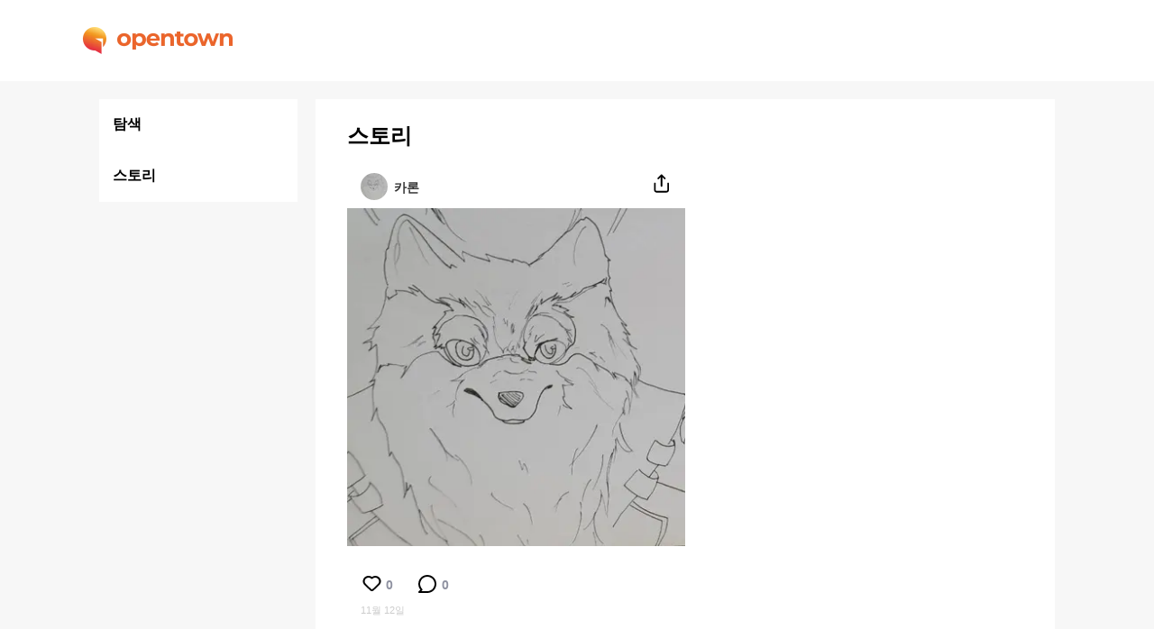

--- FILE ---
content_type: text/html; charset=utf-8
request_url: https://opentown.ai/story/hWT6Mm7wFUtfAyPXci5KKs
body_size: 1915
content:
<!DOCTYPE html><html lang="ko"><head><meta name="robots" content="index,follow"/><title>카론 :: 오픈타운 - AI 아바타로 랜선 친구 사귀기</title><meta name="viewport" content="width=device-width, initial-scal=1, minimum-scale=1, user-scalable=0"/><meta name="title" content="카론 :: 오픈타운 - AI 아바타로 랜선 친구 사귀기"/><meta name="description" content="아바타, 채팅, 챗봇, 익명소통, 인공지능, 캐릭터, 키우기"/><meta property="og:title" content="카론 :: 오픈타운 - AI 아바타로 랜선 친구 사귀기"/><meta property="og:type" content="website"/><meta property="og:description" content="아바타, 채팅, 챗봇, 익명소통, 인공지능, 캐릭터, 키우기"/><meta property="og:image" content="https://mindlogic-metaverse-face.s3.ap-northeast-2.amazonaws.com/custom/31376-1636699787817.jpeg"/><meta property="og:url" content="https://opentown.ai/story/카론/hWT6Mm7wFUtfAyPXci5KKs"/><link rel="canonical" href="https://opentown.ai/story/카론/hWT6Mm7wFUtfAyPXci5KKs"/><meta property="og:site_name" content="카론 :: 오픈타운 - AI 아바타로 랜선 친구 사귀기"/><meta name="twitter:card" content="summary_large_image"/><meta name="twitter:title" content="카론 :: 오픈타운 - AI 아바타로 랜선 친구 사귀기"/><meta name="twitter:description" content="아바타, 채팅, 챗봇, 익명소통, 인공지능, 캐릭터, 키우기"/><meta name="twitter:image" content="https://mindlogic-metaverse-face.s3.ap-northeast-2.amazonaws.com/custom/31376-1636699787817.jpeg"/><meta name="twitter:image:alt" content="아바타, 채팅, 챗봇, 익명소통, 인공지능, 캐릭터, 키우기"/><meta charSet="utf-8"/><meta name="next-head-count" content="18"/><link rel="stylesheet" media="none" data-href="https://fonts.googleapis.com/css2?family=Noto+Sans+KR:wght@400;500;700&amp;display=optional"/><link rel="shortcut icon" href="/favicon.ico" type="image/x-icon"/><link rel="manifest" href="/manifest.json"/><meta name="next-font-preconnect"/><link rel="preload" href="/_next/static/css/a4c0ede4b1d3b774.css" as="style"/><link rel="stylesheet" href="/_next/static/css/a4c0ede4b1d3b774.css" data-n-g=""/><link rel="preload" href="/_next/static/css/ce31ffb0a7e1a0c3.css" as="style"/><link rel="stylesheet" href="/_next/static/css/ce31ffb0a7e1a0c3.css" data-n-p=""/><noscript data-n-css=""></noscript><script defer="" nomodule="" src="/_next/static/chunks/polyfills-5cd94c89d3acac5f.js"></script><script src="/_next/static/chunks/webpack-f9937c851ff7ca7c.js" defer=""></script><script src="/_next/static/chunks/framework-4556c45dd113b893.js" defer=""></script><script src="/_next/static/chunks/main-d2ae92b005193330.js" defer=""></script><script src="/_next/static/chunks/pages/_app-a804fc9ffec5ea83.js" defer=""></script><script src="/_next/static/chunks/352-0f46e994819de908.js" defer=""></script><script src="/_next/static/chunks/966-5d31975e747c9e7f.js" defer=""></script><script src="/_next/static/chunks/pages/story/%5Bid%5D-cd1694e2888f427f.js" defer=""></script><script src="/_next/static/KOMyQ3rUWMAFzICqwfmVn/_buildManifest.js" defer=""></script><script src="/_next/static/KOMyQ3rUWMAFzICqwfmVn/_ssgManifest.js" defer=""></script><script src="/_next/static/KOMyQ3rUWMAFzICqwfmVn/_middlewareManifest.js" defer=""></script></head><body><div id="__next"><div class="loading-circle"><span style="box-sizing:border-box;display:inline-block;overflow:hidden;width:initial;height:initial;background:none;opacity:1;border:0;margin:0;padding:0;position:relative;max-width:100%"><span style="box-sizing:border-box;display:block;width:initial;height:initial;background:none;opacity:1;border:0;margin:0;padding:0;max-width:100%"><img style="display:block;max-width:100%;width:initial;height:initial;background:none;opacity:1;border:0;margin:0;padding:0" alt="" aria-hidden="true" src="data:image/svg+xml,%3csvg%20xmlns=%27http://www.w3.org/2000/svg%27%20version=%271.1%27%20width=%27100%27%20height=%27100%27/%3e"/></span><img alt="" src="[data-uri]" decoding="async" data-nimg="intrinsic" style="position:absolute;top:0;left:0;bottom:0;right:0;box-sizing:border-box;padding:0;border:none;margin:auto;display:block;width:0;height:0;min-width:100%;max-width:100%;min-height:100%;max-height:100%"/><noscript><img alt="" srcSet="/_next/static/media/loading.babf5776.svg 1x, /_next/static/media/loading.babf5776.svg 2x" src="/_next/static/media/loading.babf5776.svg" decoding="async" data-nimg="intrinsic" style="position:absolute;top:0;left:0;bottom:0;right:0;box-sizing:border-box;padding:0;border:none;margin:auto;display:block;width:0;height:0;min-width:100%;max-width:100%;min-height:100%;max-height:100%" loading="lazy"/></noscript></span></div></div><script id="__NEXT_DATA__" type="application/json">{"props":{"pageProps":{"posting":{"id":"hWT6Mm7wFUtfAyPXci5KKs","type":3,"story":{"id":"hWT6Mm7wFUtfAyPXci5KKs","character":{"id":"fvDRWejaKpE89Qx5ng2sYg","name":"카론","imageUrl":"https://mindlogic-metaverse-face.s3.ap-northeast-2.amazonaws.com/custom/31376-1636699787817.jpeg"},"videos":[],"text":"","numComments":0,"numLikes":0,"comments":[],"images":[{"url":"https://mindlogic-metaverse-face.s3.ap-northeast-2.amazonaws.com/custom/31376-1636699787817.jpeg","ratio":1}],"createdAt":"2021-11-12T06:54:58.105Z"}},"metaUrl":"https://opentown.ai/story/카론/hWT6Mm7wFUtfAyPXci5KKs","metaTitle":"카론 :: 오픈타운 - AI 아바타로 랜선 친구 사귀기","metaThumbnail":"https://mindlogic-metaverse-face.s3.ap-northeast-2.amazonaws.com/custom/31376-1636699787817.jpeg","metaDescription":""},"__N_SSP":true},"page":"/story/[id]","query":{"id":"hWT6Mm7wFUtfAyPXci5KKs"},"buildId":"KOMyQ3rUWMAFzICqwfmVn","isFallback":false,"gssp":true,"locale":"ko","locales":["ko","en-US"],"defaultLocale":"ko","scriptLoader":[]}</script><script defer src="https://static.cloudflareinsights.com/beacon.min.js/vcd15cbe7772f49c399c6a5babf22c1241717689176015" integrity="sha512-ZpsOmlRQV6y907TI0dKBHq9Md29nnaEIPlkf84rnaERnq6zvWvPUqr2ft8M1aS28oN72PdrCzSjY4U6VaAw1EQ==" data-cf-beacon='{"version":"2024.11.0","token":"c4ef16d50f27468e874c8c76adcbccf0","r":1,"server_timing":{"name":{"cfCacheStatus":true,"cfEdge":true,"cfExtPri":true,"cfL4":true,"cfOrigin":true,"cfSpeedBrain":true},"location_startswith":null}}' crossorigin="anonymous"></script>
</body></html>

--- FILE ---
content_type: text/css; charset=UTF-8
request_url: https://opentown.ai/_next/static/css/a4c0ede4b1d3b774.css
body_size: 5081
content:
.icon{display:inline-block;width:20px;height:20px}.icon.icon-button{cursor:pointer}.icon.icon-app-store{width:80px;height:16.5px;background-image:url(/img/landing-page/app-store-logo.png);background-size:cover}.icon.icon-google-play{width:92.61px;height:16px;background-image:url(/img/landing-page/google-play-logo.png);background-size:cover}.icon.icon-list-indicator1{width:21px;height:21px;margin-right:7px;background-image:url(/img/landing-page/list-indicator1.svg)}.icon.icon-list-indicator2{width:21px;height:21px;margin-right:7px;background-image:url(/img/landing-page/list-indicator2.svg)}.icon.icon-instagram{background-image:url(/img/footer/icon-instagram.svg)}.icon.icon-youtube{background-image:url(/img/footer/icon-youtube.svg)}.icon.icon-heart{background-image:url(/img/icon/heart.svg);width:24px;height:24px}.icon.icon-tab-story{width:31px;height:31px;background-image:url(/img/character-page/tab-story.svg)}.icon.icon-tab-scrap{width:31px;height:31px;background-image:url(/img/character-page/tab-scrap.svg)}.icon.icon-tab-comment{width:31px;height:31px;background-image:url(/img/character-page/tab-comment.svg)}.icon.icon-comment{background-image:url(/img/icon/comment.svg);width:24px;height:24px}.icon.icon-share{background-image:url(/img/icon/share.svg);width:24px;height:24px}.icon.icon-arrow-down{background-image:url(/img/icon/arrow.svg);width:14px;height:8px}.icon.icon-arrow-right{background-image:url(/img/icon/arrow2.svg);width:24px;height:24px}.icon.icon-warning{background-image:url(/img/icon/warning.svg);width:71px;height:71px}.icon.icon-rank-up{background-image:url(/img/icon/rank-up.svg);width:9px;height:9px}.icon.icon-rank-down{background-image:url(/img/icon/rank-down.svg);width:9px;height:9px}.icon.icon-close{background-image:url(/img/icon/close.svg);width:25px;height:25px}.icon.icon-nav-home{background-image:url(/img/navigator/home-page.svg);width:24px;height:24px}.icon.icon-nav-story{background-image:url(/img/navigator/stories-page.svg);width:24px;height:24px}.icon.icon-nav-account{background-image:url(/img/navigator/account-page.svg);width:24px;height:24px}.icon.icon-search{background-image:url(/img/icon/search.svg);width:20px;height:20px}.icon.icon-add{background-image:url(/img/icon/add.svg);width:16px;height:16px}.icon.icon-camera{background-image:url(/img/icon/camera.svg);width:40px;height:40px}.icon.icon-star-on{background-image:url(/img/icon/star-on.svg);width:20px;height:20px}.icon.icon-star-off{background-image:url(/img/icon/star-off.svg);width:20px;height:20px}.icon.icon-tag-close{background-image:url(/img/icon/close-with-color.svg);width:9px;height:9px}.icon.icon-close-grey{background-image:url(/img/icon/close-grey.svg);width:17px;height:17px}.icon.icon-copy{background-image:url(/img/icon/copy.svg);width:25px;height:24px}.icon.icon-enter{background-image:url(/img/icon/enter.svg);width:32px;height:32px}.icon.icon-arrow-down{background-image:url(/img/icon/arrow-down.svg);width:24px;height:24px}.icon.icon-sign-out{background-image:url(/img/icon/sign-out.svg);width:22px;height:22px}.icon.icon-left{background-image:url(/img/icon/left.svg);width:24px;height:24px}.icon.icon-right{background-image:url(/img/icon/right.svg);width:24px;height:24px}.icon.icon-double-left{background-image:url(/img/icon/double-left.svg);width:24px;height:24px}.icon.icon-double-right{background-image:url(/img/icon/double-right.svg);width:24px;height:24px}.icon.icon-edit{background-image:url(/img/icon/edit.svg);width:18px;height:18px}.icon.icon-download{background-image:url(/img/icon/download.svg);width:24px;height:24px}.modal-overlay{position:fixed;top:0;bottom:0;left:0;right:0;display:flex;justify-content:center;background-color:rgba(0,0,0,.6);z-index:1000}.modal-overlay .modal{width:-webkit-min-content;width:-moz-min-content;width:min-content;height:-webkit-max-content;height:-moz-max-content;height:max-content;margin-top:20vh;max-height:60%;overflow-y:scroll;padding:10px;background-color:#fff;border-radius:5px;position:relative}.modal-overlay .modal::-webkit-scrollbar{display:none}.modal-overlay .modal .icon-close{position:absolute;top:10px;right:10px}*,:after,:before{margin:0;padding:0;box-sizing:border-box}body,html{width:100%;max-width:100%;font-family:Noto Sans KR,sans-serif;background-color:#f7f7f7}body{overflow-y:scroll}textarea{font-family:Noto Sans KR,sans-serif;resize:none}textarea::-moz-placeholder{color:#ccc}textarea:-ms-input-placeholder{color:#ccc}textarea::placeholder{color:#ccc}a{text-decoration:none;color:inherit}a,button{cursor:pointer}button{background-color:#fff;border-radius:5px;border:1px solid #ccc;padding:10px}ul{list-style:none}input[type=text]:focus,select:focus,textarea:focus{outline:1.5px solid #ff6421}.checkbox{position:relative;cursor:pointer;-webkit-user-select:none;-moz-user-select:none;-ms-user-select:none;user-select:none;padding-left:31px}.checkbox input{position:absolute;width:0;height:0}.checkbox .checkmark{position:absolute;top:3px;left:0;width:20px;height:20px;background-color:inherit;border:2px solid #ccc;border-radius:0}.checkbox input:checked~.checkmark,.checkbox:hover input~.checkmark{border:2px solid #ff9d0b}.checkbox .checkmark:after{content:"";position:absolute;display:none}.checkbox input:checked~.checkmark:after{display:block}.checkbox .checkmark:after{left:6px;top:2px;width:5px;height:9px;border:solid #ff9d0b;border-width:0 2px 2px 0;transform:rotate(45deg)}.radio{position:relative;cursor:pointer;-webkit-user-select:none;-moz-user-select:none;-ms-user-select:none;user-select:none;padding-left:31px}.radio input{-webkit-appearance:none;-moz-appearance:none;appearance:none;position:absolute;width:0;height:0}.radio .checkmark{position:absolute;top:5px;left:3px;width:14px;height:14px;background-color:inherit;border:2px solid #ccc;border-radius:50%}.radio input:checked~.checkmark,.radio:hover input~.checkmark{border:2px solid #ff9d0b}.radio .checkmark:after{content:"";position:absolute;display:none}.radio input:checked~.checkmark:after{display:block}.radio .checkmark:after{left:0;top:0;width:10px;height:10px;border:2px solid #fff;border-radius:50%;background-color:#ff9d0b}#page{position:relative}#page main{height:-webkit-fit-content;height:-moz-fit-content;height:fit-content}#page main .page-wrapper{width:375px;background-color:#fff;min-height:calc(var(--vh, 1vh)*100 - 70px);margin-bottom:60px}#page main .page-wrapper h1{font-size:24px;color:#000;font-weight:700}#page main .page-wrapper>h1{padding:12px 20px}#page main .mobile-page-wrapper{width:375px;margin:0 auto}#page .page-container{display:flex;justify-content:center;margin-top:70px;min-height:calc(var(--vh, 1vh)*100 - 70px)}#page .page-container nav{position:-webkit-sticky;position:sticky;top:110px;background-color:#fff;height:-webkit-max-content;height:-moz-max-content;height:max-content;z-index:100}@media screen and (max-width:374px){#page .page-container main,#page .page-container main .page-wrapper{width:100%}}@media screen and (min-width:1060px){#page main .page-wrapper{width:820px}#page .page-container{margin-top:110px;min-height:calc(100vh - 110px)}#page .page-container main{margin-left:20px}#page .page-container main .page-wrapper{min-height:calc(100vh - 110px);margin-bottom:0}#page .page-container main .page-wrapper>h1{padding:25px 35px 20px}#page .story-wrapper{width:375px;margin:0 35px}}.mobile-only{display:block}.desktop-only{display:none}@media screen and (min-width:1060px){.mobile-only{display:none}.desktop-only{display:block}}.loading-circle{width:100%;height:100%;display:flex;align-items:center;justify-content:center;position:absolute;top:0;left:0;z-index:2}.ellipsis{max-width:120px;text-overflow:ellipsis;text-overflow:"...";overflow:hidden;white-space:nowrap}.init-button{all:unset;cursor:pointer}.Header_header__Kpax6{position:fixed;top:0;left:0;width:100%;padding:15px;z-index:999;background-color:#fff}.Header_header__Kpax6 nav{display:flex;align-items:center;justify-content:space-between;max-width:1100px;margin:0 auto;height:40px}.Header_header__Kpax6 .Header_headerLogo__GNCwZ{width:125px;height:22px;display:flex;cursor:pointer}.Header_header__Kpax6 .Header_headerLogo__GNCwZ img{width:100%;height:100%}.Header_header__Kpax6 .Header_headerRight__TmSOC{display:flex;align-items:center}.Header_header__Kpax6 .Header_headerButton__xoweA{color:#ff6421;font-size:14px;font-weight:700;line-height:100%;padding:7px 11px;border:1px solid #ff6421;border-radius:50px;box-sizing:border-box;will-change:transform;background-color:#fff}.Header_header__Kpax6 .Header_headerButton__xoweA:hover{background-color:#fff2ed;filter:drop-shadow(0 4px 4px rgba(0,0,0,.25))}.Header_header__Kpax6 .Header_headerButton__xoweA.Header_invert__EAYBL{margin-right:10px;background-color:#ff6421;color:#fff}@media screen and (min-width:1060px){.Header_header__Kpax6{padding:20px}.Header_header__Kpax6 nav{height:50px}.Header_header__Kpax6 .Header_headerLogo__GNCwZ{width:168px;height:30px}.Header_header__Kpax6 .Header_headerButton__xoweA.Header_invert__EAYBL{margin-right:30px}}.Navigator_navigator__bKUwU .Navigator_mobileNavigator__CSCFz{display:flex;justify-content:space-around;position:fixed;width:100%;bottom:0;left:0;background-color:#fff;box-shadow:0 -1px 1px rgba(0,0,0,.05)}.Navigator_navigator__bKUwU .Navigator_mobileNavigator__CSCFz .Navigator_navButton__orndl{display:flex;flex-direction:column;align-items:center;padding:10px 20px;color:#c4c4c4;font-size:10px;font-weight:700}.Navigator_navigator__bKUwU .Navigator_mobileNavigator__CSCFz .Navigator_navButton__orndl.Navigator_active__SJ17o{color:#000}.Navigator_navigator__bKUwU .Navigator_mobileNavigator__CSCFz .Navigator_navButton__orndl.Navigator_active__SJ17o i{filter:invert(1)}.Navigator_navigator__bKUwU .Navigator_desktopNavigator__s_PQ9{display:none}.Navigator_navigator__bKUwU .Navigator_desktopNavigator__s_PQ9 a{display:block}.Navigator_navigator__bKUwU .Navigator_desktopNavigator__s_PQ9 a.Navigator_active__SJ17o{background-color:#eee}.Navigator_navigator__bKUwU .Navigator_desktopNavigator__s_PQ9 .Navigator_navItem__2OWuy{cursor:pointer;padding:18px 15px;width:220px;color:#000;font-size:16px;font-weight:700}.Navigator_navigator__bKUwU .Navigator_desktopNavigator__s_PQ9 .Navigator_navSubItem__OFx_Q{padding:9px 20px;margin-left:20px;color:#000;font-size:14px}@media screen and (min-width:1060px){.Navigator_navigator__bKUwU .Navigator_mobileNavigator__CSCFz{display:none}.Navigator_navigator__bKUwU .Navigator_desktopNavigator__s_PQ9{display:block}}@font-face{font-family:swiper-icons;src:url("data:application/font-woff;charset=utf-8;base64, [base64]//wADZ2x5ZgAAAywAAADMAAAD2MHtryVoZWFkAAABbAAAADAAAAA2E2+eoWhoZWEAAAGcAAAAHwAAACQC9gDzaG10eAAAAigAAAAZAAAArgJkABFsb2NhAAAC0AAAAFoAAABaFQAUGG1heHAAAAG8AAAAHwAAACAAcABAbmFtZQAAA/gAAAE5AAACXvFdBwlwb3N0AAAFNAAAAGIAAACE5s74hXjaY2BkYGAAYpf5Hu/j+W2+MnAzMYDAzaX6QjD6/4//Bxj5GA8AuRwMYGkAPywL13jaY2BkYGA88P8Agx4j+/8fQDYfA1AEBWgDAIB2BOoAeNpjYGRgYNBh4GdgYgABEMnIABJzYNADCQAACWgAsQB42mNgYfzCOIGBlYGB0YcxjYGBwR1Kf2WQZGhhYGBiYGVmgAFGBiQQkOaawtDAoMBQxXjg/wEGPcYDDA4wNUA2CCgwsAAAO4EL6gAAeNpj2M0gyAACqxgGNWBkZ2D4/wMA+xkDdgAAAHjaY2BgYGaAYBkGRgYQiAHyGMF8FgYHIM3DwMHABGQrMOgyWDLEM1T9/w8UBfEMgLzE////P/5//f/V/xv+r4eaAAeMbAxwIUYmIMHEgKYAYjUcsDAwsLKxc3BycfPw8jEQA/[base64]/uznmfPFBNODM2K7MTQ45YEAZqGP81AmGGcF3iPqOop0r1SPTaTbVkfUe4HXj97wYE+yNwWYxwWu4v1ugWHgo3S1XdZEVqWM7ET0cfnLGxWfkgR42o2PvWrDMBSFj/IHLaF0zKjRgdiVMwScNRAoWUoH78Y2icB/yIY09An6AH2Bdu/UB+yxopYshQiEvnvu0dURgDt8QeC8PDw7Fpji3fEA4z/PEJ6YOB5hKh4dj3EvXhxPqH/SKUY3rJ7srZ4FZnh1PMAtPhwP6fl2PMJMPDgeQ4rY8YT6Gzao0eAEA409DuggmTnFnOcSCiEiLMgxCiTI6Cq5DZUd3Qmp10vO0LaLTd2cjN4fOumlc7lUYbSQcZFkutRG7g6JKZKy0RmdLY680CDnEJ+UMkpFFe1RN7nxdVpXrC4aTtnaurOnYercZg2YVmLN/d/gczfEimrE/fs/bOuq29Zmn8tloORaXgZgGa78yO9/cnXm2BpaGvq25Dv9S4E9+5SIc9PqupJKhYFSSl47+Qcr1mYNAAAAeNptw0cKwkAAAMDZJA8Q7OUJvkLsPfZ6zFVERPy8qHh2YER+3i/BP83vIBLLySsoKimrqKqpa2hp6+jq6RsYGhmbmJqZSy0sraxtbO3sHRydnEMU4uR6yx7JJXveP7WrDycAAAAAAAH//wACeNpjYGRgYOABYhkgZgJCZgZNBkYGLQZtIJsFLMYAAAw3ALgAeNolizEKgDAQBCchRbC2sFER0YD6qVQiBCv/H9ezGI6Z5XBAw8CBK/m5iQQVauVbXLnOrMZv2oLdKFa8Pjuru2hJzGabmOSLzNMzvutpB3N42mNgZGBg4GKQYzBhYMxJLMlj4GBgAYow/P/PAJJhLM6sSoWKfWCAAwDAjgbRAAB42mNgYGBkAIIbCZo5IPrmUn0hGA0AO8EFTQAA");font-weight:400;font-style:normal}:root{--swiper-theme-color:#007aff}.swiper{margin-left:auto;margin-right:auto;position:relative;overflow:hidden;list-style:none;padding:0;z-index:1}.swiper-vertical>.swiper-wrapper{flex-direction:column}.swiper-wrapper{position:relative;width:100%;height:100%;z-index:1;display:flex;transition-property:transform;box-sizing:content-box}.swiper-android .swiper-slide,.swiper-wrapper{transform:translateZ(0)}.swiper-pointer-events{touch-action:pan-y}.swiper-pointer-events.swiper-vertical{touch-action:pan-x}.swiper-slide{flex-shrink:0;width:100%;height:100%;position:relative;transition-property:transform}.swiper-slide-invisible-blank{visibility:hidden}.swiper-autoheight,.swiper-autoheight .swiper-slide{height:auto}.swiper-autoheight .swiper-wrapper{align-items:flex-start;transition-property:transform,height}.swiper-backface-hidden .swiper-slide{transform:translateZ(0);-webkit-backface-visibility:hidden;backface-visibility:hidden}.swiper-3d,.swiper-3d.swiper-css-mode .swiper-wrapper{perspective:1200px}.swiper-3d .swiper-cube-shadow,.swiper-3d .swiper-slide,.swiper-3d .swiper-slide-shadow,.swiper-3d .swiper-slide-shadow-bottom,.swiper-3d .swiper-slide-shadow-left,.swiper-3d .swiper-slide-shadow-right,.swiper-3d .swiper-slide-shadow-top,.swiper-3d .swiper-wrapper{transform-style:preserve-3d}.swiper-3d .swiper-slide-shadow,.swiper-3d .swiper-slide-shadow-bottom,.swiper-3d .swiper-slide-shadow-left,.swiper-3d .swiper-slide-shadow-right,.swiper-3d .swiper-slide-shadow-top{position:absolute;left:0;top:0;width:100%;height:100%;pointer-events:none;z-index:10}.swiper-3d .swiper-slide-shadow{background:rgba(0,0,0,.15)}.swiper-3d .swiper-slide-shadow-left{background-image:linear-gradient(270deg,rgba(0,0,0,.5),transparent)}.swiper-3d .swiper-slide-shadow-right{background-image:linear-gradient(90deg,rgba(0,0,0,.5),transparent)}.swiper-3d .swiper-slide-shadow-top{background-image:linear-gradient(0deg,rgba(0,0,0,.5),transparent)}.swiper-3d .swiper-slide-shadow-bottom{background-image:linear-gradient(180deg,rgba(0,0,0,.5),transparent)}.swiper-css-mode>.swiper-wrapper{overflow:auto;scrollbar-width:none;-ms-overflow-style:none}.swiper-css-mode>.swiper-wrapper::-webkit-scrollbar{display:none}.swiper-css-mode>.swiper-wrapper>.swiper-slide{scroll-snap-align:start start}.swiper-horizontal.swiper-css-mode>.swiper-wrapper{-ms-scroll-snap-type:x mandatory;scroll-snap-type:x mandatory}.swiper-vertical.swiper-css-mode>.swiper-wrapper{-ms-scroll-snap-type:y mandatory;scroll-snap-type:y mandatory}.swiper-centered>.swiper-wrapper:before{content:"";flex-shrink:0;order:9999}.swiper-centered.swiper-horizontal>.swiper-wrapper>.swiper-slide:first-child{-webkit-margin-start:var(--swiper-centered-offset-before);margin-inline-start:var(--swiper-centered-offset-before)}.swiper-centered.swiper-horizontal>.swiper-wrapper:before{height:100%;min-height:1px;width:var(--swiper-centered-offset-after)}.swiper-centered.swiper-vertical>.swiper-wrapper>.swiper-slide:first-child{-webkit-margin-before:var(--swiper-centered-offset-before);margin-block-start:var(--swiper-centered-offset-before)}.swiper-centered.swiper-vertical>.swiper-wrapper:before{width:100%;min-width:1px;height:var(--swiper-centered-offset-after)}.swiper-centered>.swiper-wrapper>.swiper-slide{scroll-snap-align:center center}.swiper-pagination{position:absolute;text-align:center;transition:opacity .3s;transform:translateZ(0);z-index:10}.swiper-pagination.swiper-pagination-hidden{opacity:0}.swiper-pagination-disabled>.swiper-pagination,.swiper-pagination.swiper-pagination-disabled{display:none!important}.swiper-horizontal>.swiper-pagination-bullets,.swiper-pagination-bullets.swiper-pagination-horizontal,.swiper-pagination-custom,.swiper-pagination-fraction{bottom:10px;left:0;width:100%}.swiper-pagination-bullets-dynamic{overflow:hidden;font-size:0}.swiper-pagination-bullets-dynamic .swiper-pagination-bullet{transform:scale(.33);position:relative}.swiper-pagination-bullets-dynamic .swiper-pagination-bullet-active,.swiper-pagination-bullets-dynamic .swiper-pagination-bullet-active-main{transform:scale(1)}.swiper-pagination-bullets-dynamic .swiper-pagination-bullet-active-prev{transform:scale(.66)}.swiper-pagination-bullets-dynamic .swiper-pagination-bullet-active-prev-prev{transform:scale(.33)}.swiper-pagination-bullets-dynamic .swiper-pagination-bullet-active-next{transform:scale(.66)}.swiper-pagination-bullets-dynamic .swiper-pagination-bullet-active-next-next{transform:scale(.33)}.swiper-pagination-bullet{width:var(--swiper-pagination-bullet-width,var(--swiper-pagination-bullet-size,8px));height:var(--swiper-pagination-bullet-height,var(--swiper-pagination-bullet-size,8px));display:inline-block;border-radius:50%;background:var(--swiper-pagination-bullet-inactive-color,#000);opacity:var(--swiper-pagination-bullet-inactive-opacity,.2)}button.swiper-pagination-bullet{border:none;margin:0;padding:0;box-shadow:none;-webkit-appearance:none;-moz-appearance:none;appearance:none}.swiper-pagination-clickable .swiper-pagination-bullet{cursor:pointer}.swiper-pagination-bullet:only-child{display:none!important}.swiper-pagination-bullet-active{opacity:var(--swiper-pagination-bullet-opacity,1);background:var(--swiper-pagination-color,var(--swiper-theme-color))}.swiper-pagination-vertical.swiper-pagination-bullets,.swiper-vertical>.swiper-pagination-bullets{right:10px;top:50%;transform:translate3d(0,-50%,0)}.swiper-pagination-vertical.swiper-pagination-bullets .swiper-pagination-bullet,.swiper-vertical>.swiper-pagination-bullets .swiper-pagination-bullet{margin:var(--swiper-pagination-bullet-vertical-gap,6px) 0;display:block}.swiper-pagination-vertical.swiper-pagination-bullets.swiper-pagination-bullets-dynamic,.swiper-vertical>.swiper-pagination-bullets.swiper-pagination-bullets-dynamic{top:50%;transform:translateY(-50%);width:8px}.swiper-pagination-vertical.swiper-pagination-bullets.swiper-pagination-bullets-dynamic .swiper-pagination-bullet,.swiper-vertical>.swiper-pagination-bullets.swiper-pagination-bullets-dynamic .swiper-pagination-bullet{display:inline-block;transition:transform .2s,top .2s}.swiper-horizontal>.swiper-pagination-bullets .swiper-pagination-bullet,.swiper-pagination-horizontal.swiper-pagination-bullets .swiper-pagination-bullet{margin:0 var(--swiper-pagination-bullet-horizontal-gap,4px)}.swiper-horizontal>.swiper-pagination-bullets.swiper-pagination-bullets-dynamic,.swiper-pagination-horizontal.swiper-pagination-bullets.swiper-pagination-bullets-dynamic{left:50%;transform:translateX(-50%);white-space:nowrap}.swiper-horizontal>.swiper-pagination-bullets.swiper-pagination-bullets-dynamic .swiper-pagination-bullet,.swiper-pagination-horizontal.swiper-pagination-bullets.swiper-pagination-bullets-dynamic .swiper-pagination-bullet{transition:transform .2s,left .2s}.swiper-horizontal.swiper-rtl>.swiper-pagination-bullets-dynamic .swiper-pagination-bullet{transition:transform .2s,right .2s}.swiper-pagination-progressbar{background:rgba(0,0,0,.25);position:absolute}.swiper-pagination-progressbar .swiper-pagination-progressbar-fill{background:var(--swiper-pagination-color,var(--swiper-theme-color));position:absolute;left:0;top:0;width:100%;height:100%;transform:scale(0);transform-origin:left top}.swiper-rtl .swiper-pagination-progressbar .swiper-pagination-progressbar-fill{transform-origin:right top}.swiper-horizontal>.swiper-pagination-progressbar,.swiper-pagination-progressbar.swiper-pagination-horizontal,.swiper-pagination-progressbar.swiper-pagination-vertical.swiper-pagination-progressbar-opposite,.swiper-vertical>.swiper-pagination-progressbar.swiper-pagination-progressbar-opposite{width:100%;height:4px;left:0;top:0}.swiper-horizontal>.swiper-pagination-progressbar.swiper-pagination-progressbar-opposite,.swiper-pagination-progressbar.swiper-pagination-horizontal.swiper-pagination-progressbar-opposite,.swiper-pagination-progressbar.swiper-pagination-vertical,.swiper-vertical>.swiper-pagination-progressbar{width:4px;height:100%;left:0;top:0}.swiper-pagination-lock{display:none}

--- FILE ---
content_type: text/css; charset=UTF-8
request_url: https://opentown.ai/_next/static/css/546869542e786b2b.css
body_size: 2569
content:
.ImageWithFallback_imageWrapper__tF6af{position:relative}.ImageWithFallback_imageWrapper__tF6af .ImageWithFallback_fallbackImage__WKVEK{position:absolute;z-index:1}.CharacterItem_character__5OHEk img{width:100%;height:auto;border-radius:5px;border:.5px solid #ccc!important;max-width:190px;max-height:190px}.CharacterItem_character__5OHEk p{color:#1e1f20;font-weight:700;width:110px;text-overflow:ellipsis;text-overflow:"...";overflow:hidden;white-space:nowrap}.CharacterItem_character__5OHEk .CharacterItem_imageWrapper__bkQcM{position:relative}.CharacterItem_character__5OHEk .CharacterItem_imageWrapper__bkQcM .CharacterItem_onlineLabel__5QWOo{position:absolute;bottom:0;right:0;width:20px;height:20px;background-color:#6db28d;border-radius:50%;z-index:5;border:3px solid #fff}.CharacterItem_character__5OHEk .CharacterItem_imageWrapper__bkQcM .CharacterItem_officialLabel__009ax{position:absolute;bottom:30px;left:8px;background-image:url(/img/official-badge.svg);width:17px;height:20.7px}.CharacterItem_character__5OHEk .CharacterItem_imageWrapper__bkQcM .CharacterItem_characterLevel__elprc{position:absolute;left:5px;bottom:7px;font-size:12px;color:#fff;font-weight:700;text-shadow:0 1px 1px rgba(0,0,0,.25)}.CharacterItem_character__5OHEk.CharacterItem_big__TvtnE .CharacterItem_characterName__fNogO{font-size:14px}.CharacterItem_character__5OHEk.CharacterItem_big__TvtnE .CharacterItem_characterTag__4xzmj{color:#8f92a1;font-size:14px;font-weight:500}.CharacterItem_character__5OHEk.CharacterItem_big__TvtnE .CharacterItem_characterTag__4xzmj span{color:#1e1f20}.CharacterItem_character__5OHEk.CharacterItem_detail__JQoVi .CharacterItem_characterItem__VDGY9{display:flex}.CharacterItem_character__5OHEk.CharacterItem_detail__JQoVi .CharacterItem_characterItem__VDGY9 .CharacterItem_imageWrapper__bkQcM img{width:70px!important;height:70px!important}.CharacterItem_character__5OHEk.CharacterItem_detail__JQoVi .CharacterItem_characterItem__VDGY9 .CharacterItem_imageWrapper__bkQcM .CharacterItem_onlineLabel__5QWOo{width:16px;height:16px;bottom:2px}.CharacterItem_character__5OHEk.CharacterItem_detail__JQoVi .CharacterItem_characterItem__VDGY9 .CharacterItem_characterInfo__unCbZ{margin:0 0 5px 10px;width:232px}.CharacterItem_character__5OHEk.CharacterItem_detail__JQoVi .CharacterItem_characterItem__VDGY9 .CharacterItem_characterInfo__unCbZ h3{color:#000;font-size:16px;font-weight:700;margin:4px 0;line-height:23px}.CharacterItem_character__5OHEk.CharacterItem_detail__JQoVi .CharacterItem_characterItem__VDGY9 .CharacterItem_characterInfo__unCbZ p{color:#8f92a1;font-size:14px;font-weight:500;width:100%;line-height:15px}.CharacterItem_character__5OHEk.CharacterItem_detail__JQoVi .CharacterItem_characterItem__VDGY9 .CharacterItem_characterInfo__unCbZ p span{color:#000}.CharacterItem_character__5OHEk.CharacterItem_detail__JQoVi .CharacterItem_characterItem__VDGY9 .CharacterItem_characterInfo__unCbZ p+p{margin-top:4px}.CharacterItem_character__5OHEk.CharacterItem_official__QdphH .CharacterItem_characterName__fNogO{font-size:16px;width:150px}.CharacterItem_character__5OHEk.CharacterItem_simple__PJxhK .CharacterItem_characterItem__VDGY9{display:flex}.CharacterItem_character__5OHEk.CharacterItem_simple__PJxhK .CharacterItem_characterItem__VDGY9 .CharacterItem_imageWrapper__bkQcM img{width:40px!important;height:40px!important;border-radius:50%!important}.CharacterItem_character__5OHEk.CharacterItem_simple__PJxhK .CharacterItem_characterItem__VDGY9 .CharacterItem_imageWrapper__bkQcM .CharacterItem_onlineLabel__5QWOo{width:12px;height:12px;bottom:2px;border-width:2px}.CharacterItem_character__5OHEk.CharacterItem_simple__PJxhK .CharacterItem_characterItem__VDGY9 .CharacterItem_characterInfo__unCbZ{margin-left:10px;width:232px}.CharacterItem_character__5OHEk.CharacterItem_simple__PJxhK .CharacterItem_characterItem__VDGY9 .CharacterItem_characterInfo__unCbZ h3{color:#000;font-size:14px;font-weight:700;margin:0 0 3px;line-height:20px}.CharacterItem_character__5OHEk.CharacterItem_simple__PJxhK .CharacterItem_characterItem__VDGY9 .CharacterItem_characterInfo__unCbZ p{color:#8f92a1;font-size:14px;font-weight:500;width:100%;line-height:15px}.CharacterItem_character__5OHEk.CharacterItem_simple__PJxhK .CharacterItem_characterItem__VDGY9 .CharacterItem_characterInfo__unCbZ p span{color:#000}@media screen and (min-width:1060px){.CharacterItem_character__5OHEk p{width:140px}.CharacterItem_character__5OHEk .CharacterItem_imageWrapper__bkQcM .CharacterItem_characterLevel__elprc{font-size:14px}.CharacterItem_character__5OHEk.CharacterItem_official__QdphH .CharacterItem_officialLabel__009ax{width:22px;height:26.87px;background-size:22px 26.87px}.CharacterItem_character__5OHEk.CharacterItem_official__QdphH .CharacterItem_characterName__fNogO{width:180px}.CharacterItem_character__5OHEk.CharacterItem_detail__JQoVi .CharacterItem_characterItem__VDGY9 .CharacterItem_imageWrapper__bkQcM img{width:100px!important;height:100px!important}.CharacterItem_character__5OHEk.CharacterItem_detail__JQoVi .CharacterItem_characterItem__VDGY9 .CharacterItem_characterInfo__unCbZ{margin-left:14px;margin-top:auto;width:240px}.CharacterItem_character__5OHEk.CharacterItem_detail__JQoVi .CharacterItem_characterItem__VDGY9 .CharacterItem_imageWrapper__bkQcM .CharacterItem_onlineLabel__5QWOo{width:20px;height:20px}}@media screen and (max-width:374px){.CharacterItem_character__5OHEk p{width:100%}.CharacterItem_character__5OHEk.CharacterItem_detail__JQoVi .CharacterItem_characterInfo__unCbZ{width:calc(100% - 80px)}}.CharacterItem_simple__PJxhK+.CharacterItem_simple__PJxhK>*{margin-top:15px}.Avatar_avatar__xg_qp{display:inline-flex;align-items:center;vertical-align:bottom;cursor:pointer}.Avatar_avatar__xg_qp img{display:block;border-radius:50%}.Avatar_avatar__xg_qp h3{margin-left:7px;color:#333;font-size:14px;font-weight:700}.ReviewType_reviewContents__a60of .ReviewType_reviewText__SyQp5{padding:10px 15px}.ScrapType_scrapContents__C0MWD{border-radius:20px;border:.5px solid #ccc;margin:10px 15px 0}.ScrapType_scrapContents__C0MWD .ScrapType_scrapTitle__6Za__{font-size:16px;font-weight:700;color:#000;border-bottom:1px solid #ccc;padding:15px;text-align:center}.ScrapType_scrapContents__C0MWD .ScrapType_scrapChatList__7kiKn{position:relative;padding:10px}.ScrapType_scrapContents__C0MWD .ScrapType_scrapChatList__7kiKn li{position:relative}.ScrapType_scrapContents__C0MWD .ScrapType_scrapChatList__7kiKn li .ScrapType_chatUser__UV_To{display:flex;align-items:center;gap:4px;z-index:100}.ScrapType_scrapContents__C0MWD .ScrapType_scrapChatList__7kiKn li .ScrapType_chatUser__UV_To img{width:20px!important;height:20px!important;border-radius:50%;z-index:1}.ScrapType_scrapContents__C0MWD .ScrapType_scrapChatList__7kiKn li .ScrapType_chatUser__UV_To span{font-size:14px;color:#000;font-weight:700;z-index:1}.ScrapType_scrapContents__C0MWD .ScrapType_scrapChatList__7kiKn li .ScrapType_chat__vLnSn{background-color:#ffe37e;border-radius:20px;font-size:14px;color:#000;width:-webkit-max-content;width:-moz-max-content;width:max-content;padding:12px 14px;transform:translateY(-6px)}.ScrapType_scrapContents__C0MWD .ScrapType_scrapChatList__7kiKn li .ScrapType_chat__vLnSn span{display:inline-block;max-width:231px}.ScrapType_scrapContents__C0MWD .ScrapType_scrapChatList__7kiKn li.ScrapType_utteredChat__a13TC .ScrapType_chatUser__UV_To{flex-direction:row-reverse}.ScrapType_scrapContents__C0MWD .ScrapType_scrapChatList__7kiKn li.ScrapType_utteredChat__a13TC .ScrapType_chat__vLnSn{background-color:#f7f7f7;margin-left:auto}.ScrapType_scrapContents__C0MWD .ScrapType_scrapChatList__7kiKn li+li{margin-top:10px}.ScrapType_scrapContents__C0MWD .ScrapType_scrapChatList__7kiKn .ScrapType_moreChat__nJ0BD{position:absolute;left:0;right:0;bottom:0;background:linear-gradient(0deg,#fff,hsla(0,0%,100%,0));height:90px;margin:10px;z-index:3}.ScrapType_scrapContents__C0MWD .ScrapType_scrapChatList__7kiKn .ScrapType_moreChat__nJ0BD .ScrapType_moreChatButton__FDhRi{margin-top:40px;padding-top:20px;padding-bottom:11px;text-align:center}.StoryType_storyContents__Vi7Y3{overflow-x:hidden}.StoryType_storyContents__Vi7Y3 .StoryType_storyImageSwiper__y4O6j{width:375px;height:375px}.StoryType_storyContents__Vi7Y3 .StoryType_storyImageSwiper__y4O6j .StoryType_storySwiperItem__ls88C img{width:100%;height:100%;display:block}.StoryType_storyContents__Vi7Y3 .StoryType_storyImage__Rleq6{width:375px;height:375px;display:flex;justify-content:center}.StoryType_storyContents__Vi7Y3 .StoryType_storyImage__Rleq6 img{width:100%;height:100%;display:block}.StoryType_storyContents__Vi7Y3 .StoryType_storyText__9AQGp{padding:10px 15px}.Posting_posting___wNPL .Posting_postingHeader__eyW9R{padding:5px 15px}.Posting_posting___wNPL .Posting_postingHeader__eyW9R .Posting_postingHeaderWrapper___dhw9{display:inline-flex;align-items:center}.Posting_posting___wNPL .Posting_postingHeader__eyW9R>i{float:right;cursor:pointer}.Posting_posting___wNPL .Posting_postingHeader__eyW9R span{color:#333;font-size:14px;font-weight:700}.Posting_posting___wNPL .Posting_postingHeader__eyW9R .Posting_reviewee__uYIJQ{cursor:pointer}.Posting_posting___wNPL .Posting_postingActions__nKosf{padding:10px 15px;display:flex;align-items:center}.Posting_posting___wNPL .Posting_postingActions__nKosf span{margin-left:4px;padding-top:2px;color:#8f92a1;font-size:14px;font-weight:700}.Posting_posting___wNPL .Posting_postingActions__nKosf span+i{margin-left:26px}.Posting_posting___wNPL .Posting_postingDate__4olKi{font-size:11px;font-weight:500;color:#ccc;padding:0 15px 10px}.Character_characterPage__hSZV2 .Character_level__d7sQX{margin-top:29px}.Character_characterPage__hSZV2 .Character_level__d7sQX h4{font-size:14px;font-weight:500;color:#333;margin-bottom:7px}.Character_characterPage__hSZV2 .Character_level__d7sQX .Character_maxExp__uVD6y{width:100%;height:11px;background-color:#f7f7f7;border-radius:5px;margin-bottom:20px}.Character_characterPage__hSZV2 .Character_level__d7sQX .Character_maxExp__uVD6y .Character_exp__MhWTe{width:0;height:11px;background-color:#ff9d0b;border-radius:5px}.Character_characterPage__hSZV2 .Character_nickName__ikCck{max-width:120px;text-overflow:ellipsis;text-overflow:"...";overflow:hidden;white-space:nowrap}.Character_characterPage__hSZV2 .Character_backgroundCover__O4TiD{width:100%;height:216px;background-color:#f2f2f2;background-position:50%;background-size:cover;position:relative}.Character_characterPage__hSZV2 .Character_backgroundCover__O4TiD .Character_shareButton__E8NlF{position:absolute;top:20px;right:20px;padding:6px 8px;color:#000;font-size:14px}.Character_characterPage__hSZV2 .Character_backgroundCover__O4TiD .Character_shareButton__E8NlF i{width:18px;height:18px;background-size:18px 18px;vertical-align:bottom}.Character_characterPage__hSZV2 .Character_backgroundCover__O4TiD .Character_profileImage__PjKfj{position:absolute;left:15px;bottom:-58px;width:88px;height:88px;border-radius:50%;border:2px solid #ccc;overflow:hidden}.Character_characterPage__hSZV2 .Character_backgroundCover__O4TiD .Character_profileImage__PjKfj img{width:100%;height:100%}.Character_characterPage__hSZV2 .Character_contents__9FN_0{margin:0;display:flex;justify-content:space-between}.Character_characterPage__hSZV2 .Character_contents__9FN_0 .Character_left__GM0bf{width:375px}.Character_characterPage__hSZV2 .Character_contents__9FN_0 .Character_right__yL0Ue{display:none;width:333px;margin-top:35px}.Character_characterPage__hSZV2 .Character_contents__9FN_0 .Character_right__yL0Ue .Character_rightContents__eIl4E{background-color:#f7f7f7;border-radius:5px;padding:20px}.Character_characterPage__hSZV2 .Character_contents__9FN_0 .Character_right__yL0Ue .Character_rightContents__eIl4E+.Character_rightContents__eIl4E{margin-top:20px}.Character_characterPage__hSZV2 .Character_contents__9FN_0 .Character_right__yL0Ue .Character_rightContents__eIl4E .Character_level__d7sQX{margin-top:0}.Character_characterPage__hSZV2 .Character_contents__9FN_0 .Character_right__yL0Ue .Character_rightContents__eIl4E .Character_level__d7sQX .Character_maxExp__uVD6y{background-color:#fff}.Character_characterPage__hSZV2 .Character_contents__9FN_0 .Character_right__yL0Ue .Character_rightContents__eIl4E .Character_mainTag__fFrs6{font-size:14px;color:#ff6421;font-weight:700;margin-bottom:20px}.Character_characterPage__hSZV2 .Character_contents__9FN_0 .Character_right__yL0Ue .Character_rightContents__eIl4E .Character_tags__HhRlF h4{font-size:14px;color:#333;font-weight:500}.Character_characterPage__hSZV2 .Character_contents__9FN_0 .Character_right__yL0Ue .Character_rightContents__eIl4E .Character_tags__HhRlF p{font-size:14px;color:#8f92a1;font-weight:500}.Character_characterPage__hSZV2 .Character_contents__9FN_0 .Character_right__yL0Ue .Character_rightContents__eIl4E .Character_contentsName__bWc5c{display:flex;align-items:center;justify-content:space-between}.Character_characterPage__hSZV2 .Character_contents__9FN_0 .Character_right__yL0Ue .Character_rightContents__eIl4E .Character_contentsName__bWc5c .Character_name__YK584{font-size:14px;font-weight:700;color:#333}.Character_characterPage__hSZV2 .Character_contents__9FN_0 .Character_right__yL0Ue .Character_rightContents__eIl4E .Character_contentsName__bWc5c .Character_more__kR_Py{font-size:14px;font-weight:700;color:#8f92a1;cursor:pointer}.Character_characterPage__hSZV2 .Character_contents__9FN_0 .Character_right__yL0Ue .Character_rightContents__eIl4E .Character_followerList__tqw3T{padding-top:20px}.Character_characterPage__hSZV2 .Character_characterInfos__WUpuf{position:relative;padding:0 15px 25px}.Character_characterPage__hSZV2 .Character_characterInfos__WUpuf .Character_characterStats__4Kb0j{text-align:center;display:flex;justify-content:space-between}.Character_characterPage__hSZV2 .Character_characterInfos__WUpuf .Character_characterStats__4Kb0j.Character_desktopOnly__vkVZ_{gap:33px;justify-content:flex-start;margin-top:12px;margin-bottom:25px}@media screen and (max-width:1059px){.Character_characterPage__hSZV2 .Character_characterInfos__WUpuf .Character_characterStats__4Kb0j.Character_desktopOnly__vkVZ_{display:none}}.Character_characterPage__hSZV2 .Character_characterInfos__WUpuf .Character_characterStats__4Kb0j.Character_desktopOnly__vkVZ_ .Character_characterStatsItem__MYHdK *{font-size:16px;display:inline;font-weight:500}.Character_characterPage__hSZV2 .Character_characterInfos__WUpuf .Character_characterStats__4Kb0j.Character_mobileOnly__d18x5{margin:14px 15px 22px 110px}@media screen and (min-width:1060px){.Character_characterPage__hSZV2 .Character_characterInfos__WUpuf .Character_characterStats__4Kb0j.Character_mobileOnly__d18x5{display:none}}.Character_characterPage__hSZV2 .Character_characterInfos__WUpuf .Character_characterStats__4Kb0j.Character_mobileOnly__d18x5 .Character_characterStatsItem__MYHdK .Character_characterStatsItemValue__zZu2S{font-weight:700}.Character_characterPage__hSZV2 .Character_characterInfos__WUpuf .Character_characterStats__4Kb0j.Character_mobileOnly__d18x5 .Character_characterStatsItem__MYHdK .Character_characterStatsItemLabel__fnGkQ{font-weight:500}.Character_characterPage__hSZV2 .Character_characterInfos__WUpuf .Character_characterStats__4Kb0j .Character_characterStatsItem__MYHdK{cursor:pointer;font-size:14px}.Character_characterPage__hSZV2 .Character_characterInfos__WUpuf .Character_characterName__GgK6J{display:flex;margin-bottom:5px;align-items:center}.Character_characterPage__hSZV2 .Character_characterInfos__WUpuf .Character_characterName__GgK6J h3{color:#000;font-size:20px;font-weight:700}.Character_characterPage__hSZV2 .Character_characterInfos__WUpuf .Character_characterName__GgK6J .Character_characterLevel__Q2PMy{margin-left:auto;border:1px solid #ccc;padding:5px 8px;border-radius:5px;color:#8f92a1;font-size:14px;font-weight:700}.Character_characterPage__hSZV2 .Character_characterInfos__WUpuf .Character_tagRanking__XNTul{font-size:14px;font-weight:700;color:#ff6421;margin-bottom:6px}.Character_characterPage__hSZV2 .Character_characterInfos__WUpuf .Character_characterDesc__3u4y6{color:#000;font-size:14px;font-weight:500;line-height:20px;margin-bottom:5px}.Character_characterPage__hSZV2 .Character_characterInfos__WUpuf .Character_characterTags__zexRM{color:#8f92a1;font-size:14px;font-weight:500;line-height:20px;margin-bottom:15px}.Character_characterPage__hSZV2 .Character_characterInfos__WUpuf .Character_characterActions__rtwOK{display:flex;justify-content:space-between;margin-top:15px}.Character_characterPage__hSZV2 .Character_characterInfos__WUpuf .Character_characterActions__rtwOK button{width:109px;height:40px;color:#000;font-size:14px;font-weight:500;cursor:pointer}.Character_characterPage__hSZV2 .Character_characterInfos__WUpuf .Character_characterActions__rtwOK button.Character_chat__xZWud{background-color:#ff9d0b;border:none;color:#fff}.Character_characterPage__hSZV2 .Character_characterInfos__WUpuf .Character_characterActions__rtwOK button.Character_withIcon__vkisG{display:flex;align-items:center;justify-content:center}.Character_characterPage__hSZV2 .Character_characterInfos__WUpuf .Character_characterActions__rtwOK button.Character_withIcon__vkisG span{margin-left:3px}@media screen and (min-width:1060px){.Character_characterPage__hSZV2 .Character_characterInfos__WUpuf .Character_characterActions__rtwOK.Character_mine__cERta{display:none}}.Character_characterPage__hSZV2 .Character_characterInfos__WUpuf .Character_characterActions__rtwOK.Character_mine__cERta button{width:168px}.Character_characterPage__hSZV2 .Character_tabs__yo9AQ{padding:0 15px 20px;display:flex}.Character_characterPage__hSZV2 .Character_tabs__yo9AQ .Character_tab__A_VDO{display:flex;flex-direction:column;align-items:center;cursor:pointer}.Character_characterPage__hSZV2 .Character_tabs__yo9AQ .Character_tab__A_VDO .Character_tabButton__T7lz4{background-color:#fff;border:2px solid #ccc;width:50px;height:50px;border-radius:25px;display:flex;justify-content:center;align-items:center}.Character_characterPage__hSZV2 .Character_tabs__yo9AQ .Character_tab__A_VDO span{color:#8f92a1;font-size:14px;font-weight:500;margin-top:6px}.Character_characterPage__hSZV2 .Character_tabs__yo9AQ .Character_tab__A_VDO.Character_active__z7_CB .Character_tabButton__T7lz4{border-color:#000}.Character_characterPage__hSZV2 .Character_tabs__yo9AQ .Character_tab__A_VDO.Character_active__z7_CB .Character_tabButton__T7lz4 i{filter:invert(1)}.Character_characterPage__hSZV2 .Character_tabs__yo9AQ .Character_tab__A_VDO.Character_active__z7_CB span{color:#000}.Character_characterPage__hSZV2 .Character_tabs__yo9AQ .Character_tab__A_VDO+.Character_tab__A_VDO{margin-left:13px}.Character_characterPage__hSZV2 .Character_storyList___2JfN{position:relative;min-height:200px}.Character_characterPage__hSZV2 .Character_storyList___2JfN .Character_emptyList__Jy9n2{margin-top:48px;padding-bottom:48px;text-align:center;color:#c4c4c4;font-size:14px;font-weight:700}@media screen and (max-width:374px){.Character_characterPage__hSZV2 .Character_characterInfos__WUpuf .Character_characterActions__rtwOK button{width:31.5%}}@media screen and (min-width:1060px){.Character_characterPage__hSZV2{margin-bottom:0}.Character_characterPage__hSZV2 .Character_backgroundCover__O4TiD{height:256px}.Character_characterPage__hSZV2 .Character_backgroundCover__O4TiD .Character_profileImage__PjKfj{bottom:-62px;left:35px;width:126px;height:126px}.Character_characterPage__hSZV2 .Character_characterInfos__WUpuf{margin-top:69px}.Character_characterPage__hSZV2 .Character_characterInfos__WUpuf .Character_characterName__GgK6J h3{font-size:22px}.Character_characterPage__hSZV2 .Character_contents__9FN_0{margin:0 35px}.Character_characterPage__hSZV2 .Character_contents__9FN_0 .Character_right__yL0Ue{display:block}}

--- FILE ---
content_type: text/css; charset=UTF-8
request_url: https://opentown.ai/_next/static/css/d21d75d2ac94e3c1.css
body_size: 700
content:
.ImageWithFallback_imageWrapper__tF6af{position:relative}.ImageWithFallback_imageWrapper__tF6af .ImageWithFallback_fallbackImage__WKVEK{position:absolute;z-index:1}.CharacterItem_character__5OHEk img{width:100%;height:auto;border-radius:5px;border:.5px solid #ccc!important;max-width:190px;max-height:190px}.CharacterItem_character__5OHEk p{color:#1e1f20;font-weight:700;width:110px;text-overflow:ellipsis;text-overflow:"...";overflow:hidden;white-space:nowrap}.CharacterItem_character__5OHEk .CharacterItem_imageWrapper__bkQcM{position:relative}.CharacterItem_character__5OHEk .CharacterItem_imageWrapper__bkQcM .CharacterItem_onlineLabel__5QWOo{position:absolute;bottom:0;right:0;width:20px;height:20px;background-color:#6db28d;border-radius:50%;z-index:5;border:3px solid #fff}.CharacterItem_character__5OHEk .CharacterItem_imageWrapper__bkQcM .CharacterItem_officialLabel__009ax{position:absolute;bottom:30px;left:8px;background-image:url(/img/official-badge.svg);width:17px;height:20.7px}.CharacterItem_character__5OHEk .CharacterItem_imageWrapper__bkQcM .CharacterItem_characterLevel__elprc{position:absolute;left:5px;bottom:7px;font-size:12px;color:#fff;font-weight:700;text-shadow:0 1px 1px rgba(0,0,0,.25)}.CharacterItem_character__5OHEk.CharacterItem_big__TvtnE .CharacterItem_characterName__fNogO{font-size:14px}.CharacterItem_character__5OHEk.CharacterItem_big__TvtnE .CharacterItem_characterTag__4xzmj{color:#8f92a1;font-size:14px;font-weight:500}.CharacterItem_character__5OHEk.CharacterItem_big__TvtnE .CharacterItem_characterTag__4xzmj span{color:#1e1f20}.CharacterItem_character__5OHEk.CharacterItem_detail__JQoVi .CharacterItem_characterItem__VDGY9{display:flex}.CharacterItem_character__5OHEk.CharacterItem_detail__JQoVi .CharacterItem_characterItem__VDGY9 .CharacterItem_imageWrapper__bkQcM img{width:70px!important;height:70px!important}.CharacterItem_character__5OHEk.CharacterItem_detail__JQoVi .CharacterItem_characterItem__VDGY9 .CharacterItem_imageWrapper__bkQcM .CharacterItem_onlineLabel__5QWOo{width:16px;height:16px;bottom:2px}.CharacterItem_character__5OHEk.CharacterItem_detail__JQoVi .CharacterItem_characterItem__VDGY9 .CharacterItem_characterInfo__unCbZ{margin:0 0 5px 10px;width:232px}.CharacterItem_character__5OHEk.CharacterItem_detail__JQoVi .CharacterItem_characterItem__VDGY9 .CharacterItem_characterInfo__unCbZ h3{color:#000;font-size:16px;font-weight:700;margin:4px 0;line-height:23px}.CharacterItem_character__5OHEk.CharacterItem_detail__JQoVi .CharacterItem_characterItem__VDGY9 .CharacterItem_characterInfo__unCbZ p{color:#8f92a1;font-size:14px;font-weight:500;width:100%;line-height:15px}.CharacterItem_character__5OHEk.CharacterItem_detail__JQoVi .CharacterItem_characterItem__VDGY9 .CharacterItem_characterInfo__unCbZ p span{color:#000}.CharacterItem_character__5OHEk.CharacterItem_detail__JQoVi .CharacterItem_characterItem__VDGY9 .CharacterItem_characterInfo__unCbZ p+p{margin-top:4px}.CharacterItem_character__5OHEk.CharacterItem_official__QdphH .CharacterItem_characterName__fNogO{font-size:16px;width:150px}.CharacterItem_character__5OHEk.CharacterItem_simple__PJxhK .CharacterItem_characterItem__VDGY9{display:flex}.CharacterItem_character__5OHEk.CharacterItem_simple__PJxhK .CharacterItem_characterItem__VDGY9 .CharacterItem_imageWrapper__bkQcM img{width:40px!important;height:40px!important;border-radius:50%!important}.CharacterItem_character__5OHEk.CharacterItem_simple__PJxhK .CharacterItem_characterItem__VDGY9 .CharacterItem_imageWrapper__bkQcM .CharacterItem_onlineLabel__5QWOo{width:12px;height:12px;bottom:2px;border-width:2px}.CharacterItem_character__5OHEk.CharacterItem_simple__PJxhK .CharacterItem_characterItem__VDGY9 .CharacterItem_characterInfo__unCbZ{margin-left:10px;width:232px}.CharacterItem_character__5OHEk.CharacterItem_simple__PJxhK .CharacterItem_characterItem__VDGY9 .CharacterItem_characterInfo__unCbZ h3{color:#000;font-size:14px;font-weight:700;margin:0 0 3px;line-height:20px}.CharacterItem_character__5OHEk.CharacterItem_simple__PJxhK .CharacterItem_characterItem__VDGY9 .CharacterItem_characterInfo__unCbZ p{color:#8f92a1;font-size:14px;font-weight:500;width:100%;line-height:15px}.CharacterItem_character__5OHEk.CharacterItem_simple__PJxhK .CharacterItem_characterItem__VDGY9 .CharacterItem_characterInfo__unCbZ p span{color:#000}@media screen and (min-width:1060px){.CharacterItem_character__5OHEk p{width:140px}.CharacterItem_character__5OHEk .CharacterItem_imageWrapper__bkQcM .CharacterItem_characterLevel__elprc{font-size:14px}.CharacterItem_character__5OHEk.CharacterItem_official__QdphH .CharacterItem_officialLabel__009ax{width:22px;height:26.87px;background-size:22px 26.87px}.CharacterItem_character__5OHEk.CharacterItem_official__QdphH .CharacterItem_characterName__fNogO{width:180px}.CharacterItem_character__5OHEk.CharacterItem_detail__JQoVi .CharacterItem_characterItem__VDGY9 .CharacterItem_imageWrapper__bkQcM img{width:100px!important;height:100px!important}.CharacterItem_character__5OHEk.CharacterItem_detail__JQoVi .CharacterItem_characterItem__VDGY9 .CharacterItem_characterInfo__unCbZ{margin-left:14px;margin-top:auto;width:240px}.CharacterItem_character__5OHEk.CharacterItem_detail__JQoVi .CharacterItem_characterItem__VDGY9 .CharacterItem_imageWrapper__bkQcM .CharacterItem_onlineLabel__5QWOo{width:20px;height:20px}}@media screen and (max-width:374px){.CharacterItem_character__5OHEk p{width:100%}.CharacterItem_character__5OHEk.CharacterItem_detail__JQoVi .CharacterItem_characterInfo__unCbZ{width:calc(100% - 80px)}}.CharacterItem_simple__PJxhK+.CharacterItem_simple__PJxhK>*{margin-top:15px}.Home_homePage__LZx4c{overflow-x:hidden}.Home_homePage__LZx4c .Home_homeContents__36Zy_{padding:0 15px}.Home_homePage__LZx4c .Home_rankingContainer__0BlM9{margin-bottom:35px}.Home_homePage__LZx4c .Home_rankingContainer__0BlM9 .Home_rankingTitle__thiAR{font-size:16px;font-weight:700;margin-bottom:10px}.Home_homePage__LZx4c .Home_rankingContainer__0BlM9 .Home_rankingSwiper__G8o_x .Home_swiperContainer__L80Ev{overflow:visible}.Home_homePage__LZx4c .Home_rankingContainer__0BlM9 .Home_rankingSwiper__G8o_x .Home_swiperContainer__L80Ev .Home_rankingSwiperItem__Qb_hT{flex-shrink:0}@media screen and (min-width:1060px){.Home_homePage__LZx4c .Home_homeContents__36Zy_{padding:0 35px 120px}}

--- FILE ---
content_type: application/javascript; charset=UTF-8
request_url: https://opentown.ai/_next/static/chunks/pages/_app-a804fc9ffec5ea83.js
body_size: 42989
content:
(self.webpackChunk_N_E=self.webpackChunk_N_E||[]).push([[888],{9669:function(t,e,n){t.exports=n(1609)},5448:function(t,e,n){"use strict";var r=n(4867),i=n(6026),o=n(4372),a=n(5327),s=n(4097),c=n(4109),u=n(7985),f=n(7874),l=n(2648),h=n(644),d=n(205);t.exports=function(t){return new Promise((function(e,n){var p,g=t.data,m=t.headers,y=t.responseType;function v(){t.cancelToken&&t.cancelToken.unsubscribe(p),t.signal&&t.signal.removeEventListener("abort",p)}r.isFormData(g)&&r.isStandardBrowserEnv()&&delete m["Content-Type"];var b=new XMLHttpRequest;if(t.auth){var w=t.auth.username||"",_=t.auth.password?unescape(encodeURIComponent(t.auth.password)):"";m.Authorization="Basic "+btoa(w+":"+_)}var E=s(t.baseURL,t.url);function S(){if(b){var r="getAllResponseHeaders"in b?c(b.getAllResponseHeaders()):null,o={data:y&&"text"!==y&&"json"!==y?b.response:b.responseText,status:b.status,statusText:b.statusText,headers:r,config:t,request:b};i((function(t){e(t),v()}),(function(t){n(t),v()}),o),b=null}}if(b.open(t.method.toUpperCase(),a(E,t.params,t.paramsSerializer),!0),b.timeout=t.timeout,"onloadend"in b?b.onloadend=S:b.onreadystatechange=function(){b&&4===b.readyState&&(0!==b.status||b.responseURL&&0===b.responseURL.indexOf("file:"))&&setTimeout(S)},b.onabort=function(){b&&(n(new l("Request aborted",l.ECONNABORTED,t,b)),b=null)},b.onerror=function(){n(new l("Network Error",l.ERR_NETWORK,t,b,b)),b=null},b.ontimeout=function(){var e=t.timeout?"timeout of "+t.timeout+"ms exceeded":"timeout exceeded",r=t.transitional||f;t.timeoutErrorMessage&&(e=t.timeoutErrorMessage),n(new l(e,r.clarifyTimeoutError?l.ETIMEDOUT:l.ECONNABORTED,t,b)),b=null},r.isStandardBrowserEnv()){var A=(t.withCredentials||u(E))&&t.xsrfCookieName?o.read(t.xsrfCookieName):void 0;A&&(m[t.xsrfHeaderName]=A)}"setRequestHeader"in b&&r.forEach(m,(function(t,e){"undefined"===typeof g&&"content-type"===e.toLowerCase()?delete m[e]:b.setRequestHeader(e,t)})),r.isUndefined(t.withCredentials)||(b.withCredentials=!!t.withCredentials),y&&"json"!==y&&(b.responseType=t.responseType),"function"===typeof t.onDownloadProgress&&b.addEventListener("progress",t.onDownloadProgress),"function"===typeof t.onUploadProgress&&b.upload&&b.upload.addEventListener("progress",t.onUploadProgress),(t.cancelToken||t.signal)&&(p=function(t){b&&(n(!t||t&&t.type?new h:t),b.abort(),b=null)},t.cancelToken&&t.cancelToken.subscribe(p),t.signal&&(t.signal.aborted?p():t.signal.addEventListener("abort",p))),g||(g=null);var O=d(E);O&&-1===["http","https","file"].indexOf(O)?n(new l("Unsupported protocol "+O+":",l.ERR_BAD_REQUEST,t)):b.send(g)}))}},1609:function(t,e,n){"use strict";var r=n(4867),i=n(1849),o=n(321),a=n(8883);var s=function t(e){var n=new o(e),s=i(o.prototype.request,n);return r.extend(s,o.prototype,n),r.extend(s,n),s.create=function(n){return t(a(e,n))},s}(n(5546));s.Axios=o,s.CanceledError=n(644),s.CancelToken=n(4972),s.isCancel=n(6502),s.VERSION=n(7288).version,s.toFormData=n(7675),s.AxiosError=n(2648),s.Cancel=s.CanceledError,s.all=function(t){return Promise.all(t)},s.spread=n(8713),s.isAxiosError=n(6268),t.exports=s,t.exports.default=s},4972:function(t,e,n){"use strict";var r=n(644);function i(t){if("function"!==typeof t)throw new TypeError("executor must be a function.");var e;this.promise=new Promise((function(t){e=t}));var n=this;this.promise.then((function(t){if(n._listeners){var e,r=n._listeners.length;for(e=0;e<r;e++)n._listeners[e](t);n._listeners=null}})),this.promise.then=function(t){var e,r=new Promise((function(t){n.subscribe(t),e=t})).then(t);return r.cancel=function(){n.unsubscribe(e)},r},t((function(t){n.reason||(n.reason=new r(t),e(n.reason))}))}i.prototype.throwIfRequested=function(){if(this.reason)throw this.reason},i.prototype.subscribe=function(t){this.reason?t(this.reason):this._listeners?this._listeners.push(t):this._listeners=[t]},i.prototype.unsubscribe=function(t){if(this._listeners){var e=this._listeners.indexOf(t);-1!==e&&this._listeners.splice(e,1)}},i.source=function(){var t;return{token:new i((function(e){t=e})),cancel:t}},t.exports=i},644:function(t,e,n){"use strict";var r=n(2648);function i(t){r.call(this,null==t?"canceled":t,r.ERR_CANCELED),this.name="CanceledError"}n(4867).inherits(i,r,{__CANCEL__:!0}),t.exports=i},6502:function(t){"use strict";t.exports=function(t){return!(!t||!t.__CANCEL__)}},321:function(t,e,n){"use strict";var r=n(4867),i=n(5327),o=n(782),a=n(3572),s=n(8883),c=n(4097),u=n(4875),f=u.validators;function l(t){this.defaults=t,this.interceptors={request:new o,response:new o}}l.prototype.request=function(t,e){"string"===typeof t?(e=e||{}).url=t:e=t||{},(e=s(this.defaults,e)).method?e.method=e.method.toLowerCase():this.defaults.method?e.method=this.defaults.method.toLowerCase():e.method="get";var n=e.transitional;void 0!==n&&u.assertOptions(n,{silentJSONParsing:f.transitional(f.boolean),forcedJSONParsing:f.transitional(f.boolean),clarifyTimeoutError:f.transitional(f.boolean)},!1);var r=[],i=!0;this.interceptors.request.forEach((function(t){"function"===typeof t.runWhen&&!1===t.runWhen(e)||(i=i&&t.synchronous,r.unshift(t.fulfilled,t.rejected))}));var o,c=[];if(this.interceptors.response.forEach((function(t){c.push(t.fulfilled,t.rejected)})),!i){var l=[a,void 0];for(Array.prototype.unshift.apply(l,r),l=l.concat(c),o=Promise.resolve(e);l.length;)o=o.then(l.shift(),l.shift());return o}for(var h=e;r.length;){var d=r.shift(),p=r.shift();try{h=d(h)}catch(g){p(g);break}}try{o=a(h)}catch(g){return Promise.reject(g)}for(;c.length;)o=o.then(c.shift(),c.shift());return o},l.prototype.getUri=function(t){t=s(this.defaults,t);var e=c(t.baseURL,t.url);return i(e,t.params,t.paramsSerializer)},r.forEach(["delete","get","head","options"],(function(t){l.prototype[t]=function(e,n){return this.request(s(n||{},{method:t,url:e,data:(n||{}).data}))}})),r.forEach(["post","put","patch"],(function(t){function e(e){return function(n,r,i){return this.request(s(i||{},{method:t,headers:e?{"Content-Type":"multipart/form-data"}:{},url:n,data:r}))}}l.prototype[t]=e(),l.prototype[t+"Form"]=e(!0)})),t.exports=l},2648:function(t,e,n){"use strict";var r=n(4867);function i(t,e,n,r,i){Error.call(this),this.message=t,this.name="AxiosError",e&&(this.code=e),n&&(this.config=n),r&&(this.request=r),i&&(this.response=i)}r.inherits(i,Error,{toJSON:function(){return{message:this.message,name:this.name,description:this.description,number:this.number,fileName:this.fileName,lineNumber:this.lineNumber,columnNumber:this.columnNumber,stack:this.stack,config:this.config,code:this.code,status:this.response&&this.response.status?this.response.status:null}}});var o=i.prototype,a={};["ERR_BAD_OPTION_VALUE","ERR_BAD_OPTION","ECONNABORTED","ETIMEDOUT","ERR_NETWORK","ERR_FR_TOO_MANY_REDIRECTS","ERR_DEPRECATED","ERR_BAD_RESPONSE","ERR_BAD_REQUEST","ERR_CANCELED"].forEach((function(t){a[t]={value:t}})),Object.defineProperties(i,a),Object.defineProperty(o,"isAxiosError",{value:!0}),i.from=function(t,e,n,a,s,c){var u=Object.create(o);return r.toFlatObject(t,u,(function(t){return t!==Error.prototype})),i.call(u,t.message,e,n,a,s),u.name=t.name,c&&Object.assign(u,c),u},t.exports=i},782:function(t,e,n){"use strict";var r=n(4867);function i(){this.handlers=[]}i.prototype.use=function(t,e,n){return this.handlers.push({fulfilled:t,rejected:e,synchronous:!!n&&n.synchronous,runWhen:n?n.runWhen:null}),this.handlers.length-1},i.prototype.eject=function(t){this.handlers[t]&&(this.handlers[t]=null)},i.prototype.forEach=function(t){r.forEach(this.handlers,(function(e){null!==e&&t(e)}))},t.exports=i},4097:function(t,e,n){"use strict";var r=n(1793),i=n(7303);t.exports=function(t,e){return t&&!r(e)?i(t,e):e}},3572:function(t,e,n){"use strict";var r=n(4867),i=n(8527),o=n(6502),a=n(5546),s=n(644);function c(t){if(t.cancelToken&&t.cancelToken.throwIfRequested(),t.signal&&t.signal.aborted)throw new s}t.exports=function(t){return c(t),t.headers=t.headers||{},t.data=i.call(t,t.data,t.headers,t.transformRequest),t.headers=r.merge(t.headers.common||{},t.headers[t.method]||{},t.headers),r.forEach(["delete","get","head","post","put","patch","common"],(function(e){delete t.headers[e]})),(t.adapter||a.adapter)(t).then((function(e){return c(t),e.data=i.call(t,e.data,e.headers,t.transformResponse),e}),(function(e){return o(e)||(c(t),e&&e.response&&(e.response.data=i.call(t,e.response.data,e.response.headers,t.transformResponse))),Promise.reject(e)}))}},8883:function(t,e,n){"use strict";var r=n(4867);t.exports=function(t,e){e=e||{};var n={};function i(t,e){return r.isPlainObject(t)&&r.isPlainObject(e)?r.merge(t,e):r.isPlainObject(e)?r.merge({},e):r.isArray(e)?e.slice():e}function o(n){return r.isUndefined(e[n])?r.isUndefined(t[n])?void 0:i(void 0,t[n]):i(t[n],e[n])}function a(t){if(!r.isUndefined(e[t]))return i(void 0,e[t])}function s(n){return r.isUndefined(e[n])?r.isUndefined(t[n])?void 0:i(void 0,t[n]):i(void 0,e[n])}function c(n){return n in e?i(t[n],e[n]):n in t?i(void 0,t[n]):void 0}var u={url:a,method:a,data:a,baseURL:s,transformRequest:s,transformResponse:s,paramsSerializer:s,timeout:s,timeoutMessage:s,withCredentials:s,adapter:s,responseType:s,xsrfCookieName:s,xsrfHeaderName:s,onUploadProgress:s,onDownloadProgress:s,decompress:s,maxContentLength:s,maxBodyLength:s,beforeRedirect:s,transport:s,httpAgent:s,httpsAgent:s,cancelToken:s,socketPath:s,responseEncoding:s,validateStatus:c};return r.forEach(Object.keys(t).concat(Object.keys(e)),(function(t){var e=u[t]||o,i=e(t);r.isUndefined(i)&&e!==c||(n[t]=i)})),n}},6026:function(t,e,n){"use strict";var r=n(2648);t.exports=function(t,e,n){var i=n.config.validateStatus;n.status&&i&&!i(n.status)?e(new r("Request failed with status code "+n.status,[r.ERR_BAD_REQUEST,r.ERR_BAD_RESPONSE][Math.floor(n.status/100)-4],n.config,n.request,n)):t(n)}},8527:function(t,e,n){"use strict";var r=n(4867),i=n(5546);t.exports=function(t,e,n){var o=this||i;return r.forEach(n,(function(n){t=n.call(o,t,e)})),t}},5546:function(t,e,n){"use strict";var r=n(3454),i=n(4867),o=n(6016),a=n(2648),s=n(7874),c=n(7675),u={"Content-Type":"application/x-www-form-urlencoded"};function f(t,e){!i.isUndefined(t)&&i.isUndefined(t["Content-Type"])&&(t["Content-Type"]=e)}var l={transitional:s,adapter:function(){var t;return("undefined"!==typeof XMLHttpRequest||"undefined"!==typeof r&&"[object process]"===Object.prototype.toString.call(r))&&(t=n(5448)),t}(),transformRequest:[function(t,e){if(o(e,"Accept"),o(e,"Content-Type"),i.isFormData(t)||i.isArrayBuffer(t)||i.isBuffer(t)||i.isStream(t)||i.isFile(t)||i.isBlob(t))return t;if(i.isArrayBufferView(t))return t.buffer;if(i.isURLSearchParams(t))return f(e,"application/x-www-form-urlencoded;charset=utf-8"),t.toString();var n,r=i.isObject(t),a=e&&e["Content-Type"];if((n=i.isFileList(t))||r&&"multipart/form-data"===a){var s=this.env&&this.env.FormData;return c(n?{"files[]":t}:t,s&&new s)}return r||"application/json"===a?(f(e,"application/json"),function(t,e,n){if(i.isString(t))try{return(e||JSON.parse)(t),i.trim(t)}catch(r){if("SyntaxError"!==r.name)throw r}return(n||JSON.stringify)(t)}(t)):t}],transformResponse:[function(t){var e=this.transitional||l.transitional,n=e&&e.silentJSONParsing,r=e&&e.forcedJSONParsing,o=!n&&"json"===this.responseType;if(o||r&&i.isString(t)&&t.length)try{return JSON.parse(t)}catch(s){if(o){if("SyntaxError"===s.name)throw a.from(s,a.ERR_BAD_RESPONSE,this,null,this.response);throw s}}return t}],timeout:0,xsrfCookieName:"XSRF-TOKEN",xsrfHeaderName:"X-XSRF-TOKEN",maxContentLength:-1,maxBodyLength:-1,env:{FormData:n(1623)},validateStatus:function(t){return t>=200&&t<300},headers:{common:{Accept:"application/json, text/plain, */*"}}};i.forEach(["delete","get","head"],(function(t){l.headers[t]={}})),i.forEach(["post","put","patch"],(function(t){l.headers[t]=i.merge(u)})),t.exports=l},7874:function(t){"use strict";t.exports={silentJSONParsing:!0,forcedJSONParsing:!0,clarifyTimeoutError:!1}},7288:function(t){t.exports={version:"0.27.2"}},1849:function(t){"use strict";t.exports=function(t,e){return function(){for(var n=new Array(arguments.length),r=0;r<n.length;r++)n[r]=arguments[r];return t.apply(e,n)}}},5327:function(t,e,n){"use strict";var r=n(4867);function i(t){return encodeURIComponent(t).replace(/%3A/gi,":").replace(/%24/g,"$").replace(/%2C/gi,",").replace(/%20/g,"+").replace(/%5B/gi,"[").replace(/%5D/gi,"]")}t.exports=function(t,e,n){if(!e)return t;var o;if(n)o=n(e);else if(r.isURLSearchParams(e))o=e.toString();else{var a=[];r.forEach(e,(function(t,e){null!==t&&"undefined"!==typeof t&&(r.isArray(t)?e+="[]":t=[t],r.forEach(t,(function(t){r.isDate(t)?t=t.toISOString():r.isObject(t)&&(t=JSON.stringify(t)),a.push(i(e)+"="+i(t))})))})),o=a.join("&")}if(o){var s=t.indexOf("#");-1!==s&&(t=t.slice(0,s)),t+=(-1===t.indexOf("?")?"?":"&")+o}return t}},7303:function(t){"use strict";t.exports=function(t,e){return e?t.replace(/\/+$/,"")+"/"+e.replace(/^\/+/,""):t}},4372:function(t,e,n){"use strict";var r=n(4867);t.exports=r.isStandardBrowserEnv()?{write:function(t,e,n,i,o,a){var s=[];s.push(t+"="+encodeURIComponent(e)),r.isNumber(n)&&s.push("expires="+new Date(n).toGMTString()),r.isString(i)&&s.push("path="+i),r.isString(o)&&s.push("domain="+o),!0===a&&s.push("secure"),document.cookie=s.join("; ")},read:function(t){var e=document.cookie.match(new RegExp("(^|;\\s*)("+t+")=([^;]*)"));return e?decodeURIComponent(e[3]):null},remove:function(t){this.write(t,"",Date.now()-864e5)}}:{write:function(){},read:function(){return null},remove:function(){}}},1793:function(t){"use strict";t.exports=function(t){return/^([a-z][a-z\d+\-.]*:)?\/\//i.test(t)}},6268:function(t,e,n){"use strict";var r=n(4867);t.exports=function(t){return r.isObject(t)&&!0===t.isAxiosError}},7985:function(t,e,n){"use strict";var r=n(4867);t.exports=r.isStandardBrowserEnv()?function(){var t,e=/(msie|trident)/i.test(navigator.userAgent),n=document.createElement("a");function i(t){var r=t;return e&&(n.setAttribute("href",r),r=n.href),n.setAttribute("href",r),{href:n.href,protocol:n.protocol?n.protocol.replace(/:$/,""):"",host:n.host,search:n.search?n.search.replace(/^\?/,""):"",hash:n.hash?n.hash.replace(/^#/,""):"",hostname:n.hostname,port:n.port,pathname:"/"===n.pathname.charAt(0)?n.pathname:"/"+n.pathname}}return t=i(window.location.href),function(e){var n=r.isString(e)?i(e):e;return n.protocol===t.protocol&&n.host===t.host}}():function(){return!0}},6016:function(t,e,n){"use strict";var r=n(4867);t.exports=function(t,e){r.forEach(t,(function(n,r){r!==e&&r.toUpperCase()===e.toUpperCase()&&(t[e]=n,delete t[r])}))}},1623:function(t){t.exports=null},4109:function(t,e,n){"use strict";var r=n(4867),i=["age","authorization","content-length","content-type","etag","expires","from","host","if-modified-since","if-unmodified-since","last-modified","location","max-forwards","proxy-authorization","referer","retry-after","user-agent"];t.exports=function(t){var e,n,o,a={};return t?(r.forEach(t.split("\n"),(function(t){if(o=t.indexOf(":"),e=r.trim(t.substr(0,o)).toLowerCase(),n=r.trim(t.substr(o+1)),e){if(a[e]&&i.indexOf(e)>=0)return;a[e]="set-cookie"===e?(a[e]?a[e]:[]).concat([n]):a[e]?a[e]+", "+n:n}})),a):a}},205:function(t){"use strict";t.exports=function(t){var e=/^([-+\w]{1,25})(:?\/\/|:)/.exec(t);return e&&e[1]||""}},8713:function(t){"use strict";t.exports=function(t){return function(e){return t.apply(null,e)}}},7675:function(t,e,n){"use strict";var r=n(8764).Buffer,i=n(4867);t.exports=function(t,e){e=e||new FormData;var n=[];function o(t){return null===t?"":i.isDate(t)?t.toISOString():i.isArrayBuffer(t)||i.isTypedArray(t)?"function"===typeof Blob?new Blob([t]):r.from(t):t}return function t(r,a){if(i.isPlainObject(r)||i.isArray(r)){if(-1!==n.indexOf(r))throw Error("Circular reference detected in "+a);n.push(r),i.forEach(r,(function(n,r){if(!i.isUndefined(n)){var s,c=a?a+"."+r:r;if(n&&!a&&"object"===typeof n)if(i.endsWith(r,"{}"))n=JSON.stringify(n);else if(i.endsWith(r,"[]")&&(s=i.toArray(n)))return void s.forEach((function(t){!i.isUndefined(t)&&e.append(c,o(t))}));t(n,c)}})),n.pop()}else e.append(a,o(r))}(t),e}},4875:function(t,e,n){"use strict";var r=n(7288).version,i=n(2648),o={};["object","boolean","number","function","string","symbol"].forEach((function(t,e){o[t]=function(n){return typeof n===t||"a"+(e<1?"n ":" ")+t}}));var a={};o.transitional=function(t,e,n){function o(t,e){return"[Axios v"+r+"] Transitional option '"+t+"'"+e+(n?". "+n:"")}return function(n,r,s){if(!1===t)throw new i(o(r," has been removed"+(e?" in "+e:"")),i.ERR_DEPRECATED);return e&&!a[r]&&(a[r]=!0,console.warn(o(r," has been deprecated since v"+e+" and will be removed in the near future"))),!t||t(n,r,s)}},t.exports={assertOptions:function(t,e,n){if("object"!==typeof t)throw new i("options must be an object",i.ERR_BAD_OPTION_VALUE);for(var r=Object.keys(t),o=r.length;o-- >0;){var a=r[o],s=e[a];if(s){var c=t[a],u=void 0===c||s(c,a,t);if(!0!==u)throw new i("option "+a+" must be "+u,i.ERR_BAD_OPTION_VALUE)}else if(!0!==n)throw new i("Unknown option "+a,i.ERR_BAD_OPTION)}},validators:o}},4867:function(t,e,n){"use strict";var r,i=n(1849),o=Object.prototype.toString,a=(r=Object.create(null),function(t){var e=o.call(t);return r[e]||(r[e]=e.slice(8,-1).toLowerCase())});function s(t){return t=t.toLowerCase(),function(e){return a(e)===t}}function c(t){return Array.isArray(t)}function u(t){return"undefined"===typeof t}var f=s("ArrayBuffer");function l(t){return null!==t&&"object"===typeof t}function h(t){if("object"!==a(t))return!1;var e=Object.getPrototypeOf(t);return null===e||e===Object.prototype}var d=s("Date"),p=s("File"),g=s("Blob"),m=s("FileList");function y(t){return"[object Function]"===o.call(t)}var v=s("URLSearchParams");function b(t,e){if(null!==t&&"undefined"!==typeof t)if("object"!==typeof t&&(t=[t]),c(t))for(var n=0,r=t.length;n<r;n++)e.call(null,t[n],n,t);else for(var i in t)Object.prototype.hasOwnProperty.call(t,i)&&e.call(null,t[i],i,t)}var w,_=(w="undefined"!==typeof Uint8Array&&Object.getPrototypeOf(Uint8Array),function(t){return w&&t instanceof w});t.exports={isArray:c,isArrayBuffer:f,isBuffer:function(t){return null!==t&&!u(t)&&null!==t.constructor&&!u(t.constructor)&&"function"===typeof t.constructor.isBuffer&&t.constructor.isBuffer(t)},isFormData:function(t){var e="[object FormData]";return t&&("function"===typeof FormData&&t instanceof FormData||o.call(t)===e||y(t.toString)&&t.toString()===e)},isArrayBufferView:function(t){return"undefined"!==typeof ArrayBuffer&&ArrayBuffer.isView?ArrayBuffer.isView(t):t&&t.buffer&&f(t.buffer)},isString:function(t){return"string"===typeof t},isNumber:function(t){return"number"===typeof t},isObject:l,isPlainObject:h,isUndefined:u,isDate:d,isFile:p,isBlob:g,isFunction:y,isStream:function(t){return l(t)&&y(t.pipe)},isURLSearchParams:v,isStandardBrowserEnv:function(){return("undefined"===typeof navigator||"ReactNative"!==navigator.product&&"NativeScript"!==navigator.product&&"NS"!==navigator.product)&&("undefined"!==typeof window&&"undefined"!==typeof document)},forEach:b,merge:function t(){var e={};function n(n,r){h(e[r])&&h(n)?e[r]=t(e[r],n):h(n)?e[r]=t({},n):c(n)?e[r]=n.slice():e[r]=n}for(var r=0,i=arguments.length;r<i;r++)b(arguments[r],n);return e},extend:function(t,e,n){return b(e,(function(e,r){t[r]=n&&"function"===typeof e?i(e,n):e})),t},trim:function(t){return t.trim?t.trim():t.replace(/^\s+|\s+$/g,"")},stripBOM:function(t){return 65279===t.charCodeAt(0)&&(t=t.slice(1)),t},inherits:function(t,e,n,r){t.prototype=Object.create(e.prototype,r),t.prototype.constructor=t,n&&Object.assign(t.prototype,n)},toFlatObject:function(t,e,n){var r,i,o,a={};e=e||{};do{for(i=(r=Object.getOwnPropertyNames(t)).length;i-- >0;)a[o=r[i]]||(e[o]=t[o],a[o]=!0);t=Object.getPrototypeOf(t)}while(t&&(!n||n(t,e))&&t!==Object.prototype);return e},kindOf:a,kindOfTest:s,endsWith:function(t,e,n){t=String(t),(void 0===n||n>t.length)&&(n=t.length),n-=e.length;var r=t.indexOf(e,n);return-1!==r&&r===n},toArray:function(t){if(!t)return null;var e=t.length;if(u(e))return null;for(var n=new Array(e);e-- >0;)n[e]=t[e];return n},isTypedArray:_,isFileList:m}},9742:function(t,e){"use strict";e.byteLength=function(t){var e=c(t),n=e[0],r=e[1];return 3*(n+r)/4-r},e.toByteArray=function(t){var e,n,o=c(t),a=o[0],s=o[1],u=new i(function(t,e,n){return 3*(e+n)/4-n}(0,a,s)),f=0,l=s>0?a-4:a;for(n=0;n<l;n+=4)e=r[t.charCodeAt(n)]<<18|r[t.charCodeAt(n+1)]<<12|r[t.charCodeAt(n+2)]<<6|r[t.charCodeAt(n+3)],u[f++]=e>>16&255,u[f++]=e>>8&255,u[f++]=255&e;2===s&&(e=r[t.charCodeAt(n)]<<2|r[t.charCodeAt(n+1)]>>4,u[f++]=255&e);1===s&&(e=r[t.charCodeAt(n)]<<10|r[t.charCodeAt(n+1)]<<4|r[t.charCodeAt(n+2)]>>2,u[f++]=e>>8&255,u[f++]=255&e);return u},e.fromByteArray=function(t){for(var e,r=t.length,i=r%3,o=[],a=16383,s=0,c=r-i;s<c;s+=a)o.push(u(t,s,s+a>c?c:s+a));1===i?(e=t[r-1],o.push(n[e>>2]+n[e<<4&63]+"==")):2===i&&(e=(t[r-2]<<8)+t[r-1],o.push(n[e>>10]+n[e>>4&63]+n[e<<2&63]+"="));return o.join("")};for(var n=[],r=[],i="undefined"!==typeof Uint8Array?Uint8Array:Array,o="ABCDEFGHIJKLMNOPQRSTUVWXYZabcdefghijklmnopqrstuvwxyz0123456789+/",a=0,s=o.length;a<s;++a)n[a]=o[a],r[o.charCodeAt(a)]=a;function c(t){var e=t.length;if(e%4>0)throw new Error("Invalid string. Length must be a multiple of 4");var n=t.indexOf("=");return-1===n&&(n=e),[n,n===e?0:4-n%4]}function u(t,e,r){for(var i,o,a=[],s=e;s<r;s+=3)i=(t[s]<<16&16711680)+(t[s+1]<<8&65280)+(255&t[s+2]),a.push(n[(o=i)>>18&63]+n[o>>12&63]+n[o>>6&63]+n[63&o]);return a.join("")}r["-".charCodeAt(0)]=62,r["_".charCodeAt(0)]=63},8764:function(t,e,n){"use strict";var r=n(9742),i=n(645),o="function"===typeof Symbol&&"function"===typeof Symbol.for?Symbol.for("nodejs.util.inspect.custom"):null;e.Buffer=c,e.SlowBuffer=function(t){+t!=t&&(t=0);return c.alloc(+t)},e.INSPECT_MAX_BYTES=50;var a=2147483647;function s(t){if(t>a)throw new RangeError('The value "'+t+'" is invalid for option "size"');var e=new Uint8Array(t);return Object.setPrototypeOf(e,c.prototype),e}function c(t,e,n){if("number"===typeof t){if("string"===typeof e)throw new TypeError('The "string" argument must be of type string. Received type number');return l(t)}return u(t,e,n)}function u(t,e,n){if("string"===typeof t)return function(t,e){"string"===typeof e&&""!==e||(e="utf8");if(!c.isEncoding(e))throw new TypeError("Unknown encoding: "+e);var n=0|g(t,e),r=s(n),i=r.write(t,e);i!==n&&(r=r.slice(0,i));return r}(t,e);if(ArrayBuffer.isView(t))return function(t){if(F(t,Uint8Array)){var e=new Uint8Array(t);return d(e.buffer,e.byteOffset,e.byteLength)}return h(t)}(t);if(null==t)throw new TypeError("The first argument must be one of type string, Buffer, ArrayBuffer, Array, or Array-like Object. Received type "+typeof t);if(F(t,ArrayBuffer)||t&&F(t.buffer,ArrayBuffer))return d(t,e,n);if("undefined"!==typeof SharedArrayBuffer&&(F(t,SharedArrayBuffer)||t&&F(t.buffer,SharedArrayBuffer)))return d(t,e,n);if("number"===typeof t)throw new TypeError('The "value" argument must not be of type number. Received type number');var r=t.valueOf&&t.valueOf();if(null!=r&&r!==t)return c.from(r,e,n);var i=function(t){if(c.isBuffer(t)){var e=0|p(t.length),n=s(e);return 0===n.length||t.copy(n,0,0,e),n}if(void 0!==t.length)return"number"!==typeof t.length||$(t.length)?s(0):h(t);if("Buffer"===t.type&&Array.isArray(t.data))return h(t.data)}(t);if(i)return i;if("undefined"!==typeof Symbol&&null!=Symbol.toPrimitive&&"function"===typeof t[Symbol.toPrimitive])return c.from(t[Symbol.toPrimitive]("string"),e,n);throw new TypeError("The first argument must be one of type string, Buffer, ArrayBuffer, Array, or Array-like Object. Received type "+typeof t)}function f(t){if("number"!==typeof t)throw new TypeError('"size" argument must be of type number');if(t<0)throw new RangeError('The value "'+t+'" is invalid for option "size"')}function l(t){return f(t),s(t<0?0:0|p(t))}function h(t){for(var e=t.length<0?0:0|p(t.length),n=s(e),r=0;r<e;r+=1)n[r]=255&t[r];return n}function d(t,e,n){if(e<0||t.byteLength<e)throw new RangeError('"offset" is outside of buffer bounds');if(t.byteLength<e+(n||0))throw new RangeError('"length" is outside of buffer bounds');var r;return r=void 0===e&&void 0===n?new Uint8Array(t):void 0===n?new Uint8Array(t,e):new Uint8Array(t,e,n),Object.setPrototypeOf(r,c.prototype),r}function p(t){if(t>=a)throw new RangeError("Attempt to allocate Buffer larger than maximum size: 0x"+a.toString(16)+" bytes");return 0|t}function g(t,e){if(c.isBuffer(t))return t.length;if(ArrayBuffer.isView(t)||F(t,ArrayBuffer))return t.byteLength;if("string"!==typeof t)throw new TypeError('The "string" argument must be one of type string, Buffer, or ArrayBuffer. Received type '+typeof t);var n=t.length,r=arguments.length>2&&!0===arguments[2];if(!r&&0===n)return 0;for(var i=!1;;)switch(e){case"ascii":case"latin1":case"binary":return n;case"utf8":case"utf-8":return M(t).length;case"ucs2":case"ucs-2":case"utf16le":case"utf-16le":return 2*n;case"hex":return n>>>1;case"base64":return U(t).length;default:if(i)return r?-1:M(t).length;e=(""+e).toLowerCase(),i=!0}}function m(t,e,n){var r=!1;if((void 0===e||e<0)&&(e=0),e>this.length)return"";if((void 0===n||n>this.length)&&(n=this.length),n<=0)return"";if((n>>>=0)<=(e>>>=0))return"";for(t||(t="utf8");;)switch(t){case"hex":return T(this,e,n);case"utf8":case"utf-8":return I(this,e,n);case"ascii":return x(this,e,n);case"latin1":case"binary":return j(this,e,n);case"base64":return O(this,e,n);case"ucs2":case"ucs-2":case"utf16le":case"utf-16le":return R(this,e,n);default:if(r)throw new TypeError("Unknown encoding: "+t);t=(t+"").toLowerCase(),r=!0}}function y(t,e,n){var r=t[e];t[e]=t[n],t[n]=r}function v(t,e,n,r,i){if(0===t.length)return-1;if("string"===typeof n?(r=n,n=0):n>2147483647?n=2147483647:n<-2147483648&&(n=-2147483648),$(n=+n)&&(n=i?0:t.length-1),n<0&&(n=t.length+n),n>=t.length){if(i)return-1;n=t.length-1}else if(n<0){if(!i)return-1;n=0}if("string"===typeof e&&(e=c.from(e,r)),c.isBuffer(e))return 0===e.length?-1:b(t,e,n,r,i);if("number"===typeof e)return e&=255,"function"===typeof Uint8Array.prototype.indexOf?i?Uint8Array.prototype.indexOf.call(t,e,n):Uint8Array.prototype.lastIndexOf.call(t,e,n):b(t,[e],n,r,i);throw new TypeError("val must be string, number or Buffer")}function b(t,e,n,r,i){var o,a=1,s=t.length,c=e.length;if(void 0!==r&&("ucs2"===(r=String(r).toLowerCase())||"ucs-2"===r||"utf16le"===r||"utf-16le"===r)){if(t.length<2||e.length<2)return-1;a=2,s/=2,c/=2,n/=2}function u(t,e){return 1===a?t[e]:t.readUInt16BE(e*a)}if(i){var f=-1;for(o=n;o<s;o++)if(u(t,o)===u(e,-1===f?0:o-f)){if(-1===f&&(f=o),o-f+1===c)return f*a}else-1!==f&&(o-=o-f),f=-1}else for(n+c>s&&(n=s-c),o=n;o>=0;o--){for(var l=!0,h=0;h<c;h++)if(u(t,o+h)!==u(e,h)){l=!1;break}if(l)return o}return-1}function w(t,e,n,r){n=Number(n)||0;var i=t.length-n;r?(r=Number(r))>i&&(r=i):r=i;var o=e.length;r>o/2&&(r=o/2);for(var a=0;a<r;++a){var s=parseInt(e.substr(2*a,2),16);if($(s))return a;t[n+a]=s}return a}function _(t,e,n,r){return z(M(e,t.length-n),t,n,r)}function E(t,e,n,r){return z(function(t){for(var e=[],n=0;n<t.length;++n)e.push(255&t.charCodeAt(n));return e}(e),t,n,r)}function S(t,e,n,r){return z(U(e),t,n,r)}function A(t,e,n,r){return z(function(t,e){for(var n,r,i,o=[],a=0;a<t.length&&!((e-=2)<0);++a)r=(n=t.charCodeAt(a))>>8,i=n%256,o.push(i),o.push(r);return o}(e,t.length-n),t,n,r)}function O(t,e,n){return 0===e&&n===t.length?r.fromByteArray(t):r.fromByteArray(t.slice(e,n))}function I(t,e,n){n=Math.min(t.length,n);for(var r=[],i=e;i<n;){var o,a,s,c,u=t[i],f=null,l=u>239?4:u>223?3:u>191?2:1;if(i+l<=n)switch(l){case 1:u<128&&(f=u);break;case 2:128===(192&(o=t[i+1]))&&(c=(31&u)<<6|63&o)>127&&(f=c);break;case 3:o=t[i+1],a=t[i+2],128===(192&o)&&128===(192&a)&&(c=(15&u)<<12|(63&o)<<6|63&a)>2047&&(c<55296||c>57343)&&(f=c);break;case 4:o=t[i+1],a=t[i+2],s=t[i+3],128===(192&o)&&128===(192&a)&&128===(192&s)&&(c=(15&u)<<18|(63&o)<<12|(63&a)<<6|63&s)>65535&&c<1114112&&(f=c)}null===f?(f=65533,l=1):f>65535&&(f-=65536,r.push(f>>>10&1023|55296),f=56320|1023&f),r.push(f),i+=l}return function(t){var e=t.length;if(e<=C)return String.fromCharCode.apply(String,t);var n="",r=0;for(;r<e;)n+=String.fromCharCode.apply(String,t.slice(r,r+=C));return n}(r)}e.kMaxLength=a,c.TYPED_ARRAY_SUPPORT=function(){try{var t=new Uint8Array(1),e={foo:function(){return 42}};return Object.setPrototypeOf(e,Uint8Array.prototype),Object.setPrototypeOf(t,e),42===t.foo()}catch(n){return!1}}(),c.TYPED_ARRAY_SUPPORT||"undefined"===typeof console||"function"!==typeof console.error||console.error("This browser lacks typed array (Uint8Array) support which is required by `buffer` v5.x. Use `buffer` v4.x if you require old browser support."),Object.defineProperty(c.prototype,"parent",{enumerable:!0,get:function(){if(c.isBuffer(this))return this.buffer}}),Object.defineProperty(c.prototype,"offset",{enumerable:!0,get:function(){if(c.isBuffer(this))return this.byteOffset}}),c.poolSize=8192,c.from=function(t,e,n){return u(t,e,n)},Object.setPrototypeOf(c.prototype,Uint8Array.prototype),Object.setPrototypeOf(c,Uint8Array),c.alloc=function(t,e,n){return function(t,e,n){return f(t),t<=0?s(t):void 0!==e?"string"===typeof n?s(t).fill(e,n):s(t).fill(e):s(t)}(t,e,n)},c.allocUnsafe=function(t){return l(t)},c.allocUnsafeSlow=function(t){return l(t)},c.isBuffer=function(t){return null!=t&&!0===t._isBuffer&&t!==c.prototype},c.compare=function(t,e){if(F(t,Uint8Array)&&(t=c.from(t,t.offset,t.byteLength)),F(e,Uint8Array)&&(e=c.from(e,e.offset,e.byteLength)),!c.isBuffer(t)||!c.isBuffer(e))throw new TypeError('The "buf1", "buf2" arguments must be one of type Buffer or Uint8Array');if(t===e)return 0;for(var n=t.length,r=e.length,i=0,o=Math.min(n,r);i<o;++i)if(t[i]!==e[i]){n=t[i],r=e[i];break}return n<r?-1:r<n?1:0},c.isEncoding=function(t){switch(String(t).toLowerCase()){case"hex":case"utf8":case"utf-8":case"ascii":case"latin1":case"binary":case"base64":case"ucs2":case"ucs-2":case"utf16le":case"utf-16le":return!0;default:return!1}},c.concat=function(t,e){if(!Array.isArray(t))throw new TypeError('"list" argument must be an Array of Buffers');if(0===t.length)return c.alloc(0);var n;if(void 0===e)for(e=0,n=0;n<t.length;++n)e+=t[n].length;var r=c.allocUnsafe(e),i=0;for(n=0;n<t.length;++n){var o=t[n];if(F(o,Uint8Array))i+o.length>r.length?c.from(o).copy(r,i):Uint8Array.prototype.set.call(r,o,i);else{if(!c.isBuffer(o))throw new TypeError('"list" argument must be an Array of Buffers');o.copy(r,i)}i+=o.length}return r},c.byteLength=g,c.prototype._isBuffer=!0,c.prototype.swap16=function(){var t=this.length;if(t%2!==0)throw new RangeError("Buffer size must be a multiple of 16-bits");for(var e=0;e<t;e+=2)y(this,e,e+1);return this},c.prototype.swap32=function(){var t=this.length;if(t%4!==0)throw new RangeError("Buffer size must be a multiple of 32-bits");for(var e=0;e<t;e+=4)y(this,e,e+3),y(this,e+1,e+2);return this},c.prototype.swap64=function(){var t=this.length;if(t%8!==0)throw new RangeError("Buffer size must be a multiple of 64-bits");for(var e=0;e<t;e+=8)y(this,e,e+7),y(this,e+1,e+6),y(this,e+2,e+5),y(this,e+3,e+4);return this},c.prototype.toString=function(){var t=this.length;return 0===t?"":0===arguments.length?I(this,0,t):m.apply(this,arguments)},c.prototype.toLocaleString=c.prototype.toString,c.prototype.equals=function(t){if(!c.isBuffer(t))throw new TypeError("Argument must be a Buffer");return this===t||0===c.compare(this,t)},c.prototype.inspect=function(){var t="",n=e.INSPECT_MAX_BYTES;return t=this.toString("hex",0,n).replace(/(.{2})/g,"$1 ").trim(),this.length>n&&(t+=" ... "),"<Buffer "+t+">"},o&&(c.prototype[o]=c.prototype.inspect),c.prototype.compare=function(t,e,n,r,i){if(F(t,Uint8Array)&&(t=c.from(t,t.offset,t.byteLength)),!c.isBuffer(t))throw new TypeError('The "target" argument must be one of type Buffer or Uint8Array. Received type '+typeof t);if(void 0===e&&(e=0),void 0===n&&(n=t?t.length:0),void 0===r&&(r=0),void 0===i&&(i=this.length),e<0||n>t.length||r<0||i>this.length)throw new RangeError("out of range index");if(r>=i&&e>=n)return 0;if(r>=i)return-1;if(e>=n)return 1;if(this===t)return 0;for(var o=(i>>>=0)-(r>>>=0),a=(n>>>=0)-(e>>>=0),s=Math.min(o,a),u=this.slice(r,i),f=t.slice(e,n),l=0;l<s;++l)if(u[l]!==f[l]){o=u[l],a=f[l];break}return o<a?-1:a<o?1:0},c.prototype.includes=function(t,e,n){return-1!==this.indexOf(t,e,n)},c.prototype.indexOf=function(t,e,n){return v(this,t,e,n,!0)},c.prototype.lastIndexOf=function(t,e,n){return v(this,t,e,n,!1)},c.prototype.write=function(t,e,n,r){if(void 0===e)r="utf8",n=this.length,e=0;else if(void 0===n&&"string"===typeof e)r=e,n=this.length,e=0;else{if(!isFinite(e))throw new Error("Buffer.write(string, encoding, offset[, length]) is no longer supported");e>>>=0,isFinite(n)?(n>>>=0,void 0===r&&(r="utf8")):(r=n,n=void 0)}var i=this.length-e;if((void 0===n||n>i)&&(n=i),t.length>0&&(n<0||e<0)||e>this.length)throw new RangeError("Attempt to write outside buffer bounds");r||(r="utf8");for(var o=!1;;)switch(r){case"hex":return w(this,t,e,n);case"utf8":case"utf-8":return _(this,t,e,n);case"ascii":case"latin1":case"binary":return E(this,t,e,n);case"base64":return S(this,t,e,n);case"ucs2":case"ucs-2":case"utf16le":case"utf-16le":return A(this,t,e,n);default:if(o)throw new TypeError("Unknown encoding: "+r);r=(""+r).toLowerCase(),o=!0}},c.prototype.toJSON=function(){return{type:"Buffer",data:Array.prototype.slice.call(this._arr||this,0)}};var C=4096;function x(t,e,n){var r="";n=Math.min(t.length,n);for(var i=e;i<n;++i)r+=String.fromCharCode(127&t[i]);return r}function j(t,e,n){var r="";n=Math.min(t.length,n);for(var i=e;i<n;++i)r+=String.fromCharCode(t[i]);return r}function T(t,e,n){var r=t.length;(!e||e<0)&&(e=0),(!n||n<0||n>r)&&(n=r);for(var i="",o=e;o<n;++o)i+=H[t[o]];return i}function R(t,e,n){for(var r=t.slice(e,n),i="",o=0;o<r.length-1;o+=2)i+=String.fromCharCode(r[o]+256*r[o+1]);return i}function k(t,e,n){if(t%1!==0||t<0)throw new RangeError("offset is not uint");if(t+e>n)throw new RangeError("Trying to access beyond buffer length")}function P(t,e,n,r,i,o){if(!c.isBuffer(t))throw new TypeError('"buffer" argument must be a Buffer instance');if(e>i||e<o)throw new RangeError('"value" argument is out of bounds');if(n+r>t.length)throw new RangeError("Index out of range")}function L(t,e,n,r,i,o){if(n+r>t.length)throw new RangeError("Index out of range");if(n<0)throw new RangeError("Index out of range")}function D(t,e,n,r,o){return e=+e,n>>>=0,o||L(t,0,n,4),i.write(t,e,n,r,23,4),n+4}function B(t,e,n,r,o){return e=+e,n>>>=0,o||L(t,0,n,8),i.write(t,e,n,r,52,8),n+8}c.prototype.slice=function(t,e){var n=this.length;(t=~~t)<0?(t+=n)<0&&(t=0):t>n&&(t=n),(e=void 0===e?n:~~e)<0?(e+=n)<0&&(e=0):e>n&&(e=n),e<t&&(e=t);var r=this.subarray(t,e);return Object.setPrototypeOf(r,c.prototype),r},c.prototype.readUintLE=c.prototype.readUIntLE=function(t,e,n){t>>>=0,e>>>=0,n||k(t,e,this.length);for(var r=this[t],i=1,o=0;++o<e&&(i*=256);)r+=this[t+o]*i;return r},c.prototype.readUintBE=c.prototype.readUIntBE=function(t,e,n){t>>>=0,e>>>=0,n||k(t,e,this.length);for(var r=this[t+--e],i=1;e>0&&(i*=256);)r+=this[t+--e]*i;return r},c.prototype.readUint8=c.prototype.readUInt8=function(t,e){return t>>>=0,e||k(t,1,this.length),this[t]},c.prototype.readUint16LE=c.prototype.readUInt16LE=function(t,e){return t>>>=0,e||k(t,2,this.length),this[t]|this[t+1]<<8},c.prototype.readUint16BE=c.prototype.readUInt16BE=function(t,e){return t>>>=0,e||k(t,2,this.length),this[t]<<8|this[t+1]},c.prototype.readUint32LE=c.prototype.readUInt32LE=function(t,e){return t>>>=0,e||k(t,4,this.length),(this[t]|this[t+1]<<8|this[t+2]<<16)+16777216*this[t+3]},c.prototype.readUint32BE=c.prototype.readUInt32BE=function(t,e){return t>>>=0,e||k(t,4,this.length),16777216*this[t]+(this[t+1]<<16|this[t+2]<<8|this[t+3])},c.prototype.readIntLE=function(t,e,n){t>>>=0,e>>>=0,n||k(t,e,this.length);for(var r=this[t],i=1,o=0;++o<e&&(i*=256);)r+=this[t+o]*i;return r>=(i*=128)&&(r-=Math.pow(2,8*e)),r},c.prototype.readIntBE=function(t,e,n){t>>>=0,e>>>=0,n||k(t,e,this.length);for(var r=e,i=1,o=this[t+--r];r>0&&(i*=256);)o+=this[t+--r]*i;return o>=(i*=128)&&(o-=Math.pow(2,8*e)),o},c.prototype.readInt8=function(t,e){return t>>>=0,e||k(t,1,this.length),128&this[t]?-1*(255-this[t]+1):this[t]},c.prototype.readInt16LE=function(t,e){t>>>=0,e||k(t,2,this.length);var n=this[t]|this[t+1]<<8;return 32768&n?4294901760|n:n},c.prototype.readInt16BE=function(t,e){t>>>=0,e||k(t,2,this.length);var n=this[t+1]|this[t]<<8;return 32768&n?4294901760|n:n},c.prototype.readInt32LE=function(t,e){return t>>>=0,e||k(t,4,this.length),this[t]|this[t+1]<<8|this[t+2]<<16|this[t+3]<<24},c.prototype.readInt32BE=function(t,e){return t>>>=0,e||k(t,4,this.length),this[t]<<24|this[t+1]<<16|this[t+2]<<8|this[t+3]},c.prototype.readFloatLE=function(t,e){return t>>>=0,e||k(t,4,this.length),i.read(this,t,!0,23,4)},c.prototype.readFloatBE=function(t,e){return t>>>=0,e||k(t,4,this.length),i.read(this,t,!1,23,4)},c.prototype.readDoubleLE=function(t,e){return t>>>=0,e||k(t,8,this.length),i.read(this,t,!0,52,8)},c.prototype.readDoubleBE=function(t,e){return t>>>=0,e||k(t,8,this.length),i.read(this,t,!1,52,8)},c.prototype.writeUintLE=c.prototype.writeUIntLE=function(t,e,n,r){(t=+t,e>>>=0,n>>>=0,r)||P(this,t,e,n,Math.pow(2,8*n)-1,0);var i=1,o=0;for(this[e]=255&t;++o<n&&(i*=256);)this[e+o]=t/i&255;return e+n},c.prototype.writeUintBE=c.prototype.writeUIntBE=function(t,e,n,r){(t=+t,e>>>=0,n>>>=0,r)||P(this,t,e,n,Math.pow(2,8*n)-1,0);var i=n-1,o=1;for(this[e+i]=255&t;--i>=0&&(o*=256);)this[e+i]=t/o&255;return e+n},c.prototype.writeUint8=c.prototype.writeUInt8=function(t,e,n){return t=+t,e>>>=0,n||P(this,t,e,1,255,0),this[e]=255&t,e+1},c.prototype.writeUint16LE=c.prototype.writeUInt16LE=function(t,e,n){return t=+t,e>>>=0,n||P(this,t,e,2,65535,0),this[e]=255&t,this[e+1]=t>>>8,e+2},c.prototype.writeUint16BE=c.prototype.writeUInt16BE=function(t,e,n){return t=+t,e>>>=0,n||P(this,t,e,2,65535,0),this[e]=t>>>8,this[e+1]=255&t,e+2},c.prototype.writeUint32LE=c.prototype.writeUInt32LE=function(t,e,n){return t=+t,e>>>=0,n||P(this,t,e,4,4294967295,0),this[e+3]=t>>>24,this[e+2]=t>>>16,this[e+1]=t>>>8,this[e]=255&t,e+4},c.prototype.writeUint32BE=c.prototype.writeUInt32BE=function(t,e,n){return t=+t,e>>>=0,n||P(this,t,e,4,4294967295,0),this[e]=t>>>24,this[e+1]=t>>>16,this[e+2]=t>>>8,this[e+3]=255&t,e+4},c.prototype.writeIntLE=function(t,e,n,r){if(t=+t,e>>>=0,!r){var i=Math.pow(2,8*n-1);P(this,t,e,n,i-1,-i)}var o=0,a=1,s=0;for(this[e]=255&t;++o<n&&(a*=256);)t<0&&0===s&&0!==this[e+o-1]&&(s=1),this[e+o]=(t/a>>0)-s&255;return e+n},c.prototype.writeIntBE=function(t,e,n,r){if(t=+t,e>>>=0,!r){var i=Math.pow(2,8*n-1);P(this,t,e,n,i-1,-i)}var o=n-1,a=1,s=0;for(this[e+o]=255&t;--o>=0&&(a*=256);)t<0&&0===s&&0!==this[e+o+1]&&(s=1),this[e+o]=(t/a>>0)-s&255;return e+n},c.prototype.writeInt8=function(t,e,n){return t=+t,e>>>=0,n||P(this,t,e,1,127,-128),t<0&&(t=255+t+1),this[e]=255&t,e+1},c.prototype.writeInt16LE=function(t,e,n){return t=+t,e>>>=0,n||P(this,t,e,2,32767,-32768),this[e]=255&t,this[e+1]=t>>>8,e+2},c.prototype.writeInt16BE=function(t,e,n){return t=+t,e>>>=0,n||P(this,t,e,2,32767,-32768),this[e]=t>>>8,this[e+1]=255&t,e+2},c.prototype.writeInt32LE=function(t,e,n){return t=+t,e>>>=0,n||P(this,t,e,4,2147483647,-2147483648),this[e]=255&t,this[e+1]=t>>>8,this[e+2]=t>>>16,this[e+3]=t>>>24,e+4},c.prototype.writeInt32BE=function(t,e,n){return t=+t,e>>>=0,n||P(this,t,e,4,2147483647,-2147483648),t<0&&(t=4294967295+t+1),this[e]=t>>>24,this[e+1]=t>>>16,this[e+2]=t>>>8,this[e+3]=255&t,e+4},c.prototype.writeFloatLE=function(t,e,n){return D(this,t,e,!0,n)},c.prototype.writeFloatBE=function(t,e,n){return D(this,t,e,!1,n)},c.prototype.writeDoubleLE=function(t,e,n){return B(this,t,e,!0,n)},c.prototype.writeDoubleBE=function(t,e,n){return B(this,t,e,!1,n)},c.prototype.copy=function(t,e,n,r){if(!c.isBuffer(t))throw new TypeError("argument should be a Buffer");if(n||(n=0),r||0===r||(r=this.length),e>=t.length&&(e=t.length),e||(e=0),r>0&&r<n&&(r=n),r===n)return 0;if(0===t.length||0===this.length)return 0;if(e<0)throw new RangeError("targetStart out of bounds");if(n<0||n>=this.length)throw new RangeError("Index out of range");if(r<0)throw new RangeError("sourceEnd out of bounds");r>this.length&&(r=this.length),t.length-e<r-n&&(r=t.length-e+n);var i=r-n;return this===t&&"function"===typeof Uint8Array.prototype.copyWithin?this.copyWithin(e,n,r):Uint8Array.prototype.set.call(t,this.subarray(n,r),e),i},c.prototype.fill=function(t,e,n,r){if("string"===typeof t){if("string"===typeof e?(r=e,e=0,n=this.length):"string"===typeof n&&(r=n,n=this.length),void 0!==r&&"string"!==typeof r)throw new TypeError("encoding must be a string");if("string"===typeof r&&!c.isEncoding(r))throw new TypeError("Unknown encoding: "+r);if(1===t.length){var i=t.charCodeAt(0);("utf8"===r&&i<128||"latin1"===r)&&(t=i)}}else"number"===typeof t?t&=255:"boolean"===typeof t&&(t=Number(t));if(e<0||this.length<e||this.length<n)throw new RangeError("Out of range index");if(n<=e)return this;var o;if(e>>>=0,n=void 0===n?this.length:n>>>0,t||(t=0),"number"===typeof t)for(o=e;o<n;++o)this[o]=t;else{var a=c.isBuffer(t)?t:c.from(t,r),s=a.length;if(0===s)throw new TypeError('The value "'+t+'" is invalid for argument "value"');for(o=0;o<n-e;++o)this[o+e]=a[o%s]}return this};var N=/[^+/0-9A-Za-z-_]/g;function M(t,e){var n;e=e||1/0;for(var r=t.length,i=null,o=[],a=0;a<r;++a){if((n=t.charCodeAt(a))>55295&&n<57344){if(!i){if(n>56319){(e-=3)>-1&&o.push(239,191,189);continue}if(a+1===r){(e-=3)>-1&&o.push(239,191,189);continue}i=n;continue}if(n<56320){(e-=3)>-1&&o.push(239,191,189),i=n;continue}n=65536+(i-55296<<10|n-56320)}else i&&(e-=3)>-1&&o.push(239,191,189);if(i=null,n<128){if((e-=1)<0)break;o.push(n)}else if(n<2048){if((e-=2)<0)break;o.push(n>>6|192,63&n|128)}else if(n<65536){if((e-=3)<0)break;o.push(n>>12|224,n>>6&63|128,63&n|128)}else{if(!(n<1114112))throw new Error("Invalid code point");if((e-=4)<0)break;o.push(n>>18|240,n>>12&63|128,n>>6&63|128,63&n|128)}}return o}function U(t){return r.toByteArray(function(t){if((t=(t=t.split("=")[0]).trim().replace(N,"")).length<2)return"";for(;t.length%4!==0;)t+="=";return t}(t))}function z(t,e,n,r){for(var i=0;i<r&&!(i+n>=e.length||i>=t.length);++i)e[i+n]=t[i];return i}function F(t,e){return t instanceof e||null!=t&&null!=t.constructor&&null!=t.constructor.name&&t.constructor.name===e.name}function $(t){return t!==t}var H=function(){for(var t="0123456789abcdef",e=new Array(256),n=0;n<16;++n)for(var r=16*n,i=0;i<16;++i)e[r+i]=t[n]+t[i];return e}()},645:function(t,e){e.read=function(t,e,n,r,i){var o,a,s=8*i-r-1,c=(1<<s)-1,u=c>>1,f=-7,l=n?i-1:0,h=n?-1:1,d=t[e+l];for(l+=h,o=d&(1<<-f)-1,d>>=-f,f+=s;f>0;o=256*o+t[e+l],l+=h,f-=8);for(a=o&(1<<-f)-1,o>>=-f,f+=r;f>0;a=256*a+t[e+l],l+=h,f-=8);if(0===o)o=1-u;else{if(o===c)return a?NaN:1/0*(d?-1:1);a+=Math.pow(2,r),o-=u}return(d?-1:1)*a*Math.pow(2,o-r)},e.write=function(t,e,n,r,i,o){var a,s,c,u=8*o-i-1,f=(1<<u)-1,l=f>>1,h=23===i?Math.pow(2,-24)-Math.pow(2,-77):0,d=r?0:o-1,p=r?1:-1,g=e<0||0===e&&1/e<0?1:0;for(e=Math.abs(e),isNaN(e)||e===1/0?(s=isNaN(e)?1:0,a=f):(a=Math.floor(Math.log(e)/Math.LN2),e*(c=Math.pow(2,-a))<1&&(a--,c*=2),(e+=a+l>=1?h/c:h*Math.pow(2,1-l))*c>=2&&(a++,c/=2),a+l>=f?(s=0,a=f):a+l>=1?(s=(e*c-1)*Math.pow(2,i),a+=l):(s=e*Math.pow(2,l-1)*Math.pow(2,i),a=0));i>=8;t[n+d]=255&s,d+=p,s/=256,i-=8);for(a=a<<i|s,u+=i;u>0;t[n+d]=255&a,d+=p,a/=256,u-=8);t[n+d-p]|=128*g}},3454:function(t,e,n){"use strict";var r,i;t.exports=(null===(r=n.g.process)||void 0===r?void 0:r.env)&&"object"===typeof(null===(i=n.g.process)||void 0===i?void 0:i.env)?n.g.process:n(7663)},3837:function(t,e,n){(window.__NEXT_P=window.__NEXT_P||[]).push(["/_app",function(){return n(7711)}])},1117:function(t,e){"use strict";e.Z={src:"/_next/static/media/main-logo.95b7d90c.png",height:120,width:672,blurDataURL:"[data-uri]"}},7783:function(t,e,n){"use strict";n.d(e,{ZP:function(){return V},Ql:function(){return H}});var r=function(t){return{init:function(){return t.get("/web/auth/cookie").then((function(t){return t.data}))},getCode:function(){return t.get("/web/auth/code").then((function(t){return t.data}))},poolVerified:function(e){return t.get("/web/auth/code/status?type=1",{headers:{Authorization:"Bearer "+e}}).then((function(t){return t.data}))},poolConfirmed:function(e){return t.get("/web/auth/code/status?type=2",{headers:{Authorization:"Bearer "+e}}).then((function(t){return t.data}))},signOut:function(){return t.post("/web/auth/sign-out").then((function(t){return t.data}))}}},i=n(9669),o=n.n(i),a=n(1699),s=n(8172),c=function(t){return{getCurrentUserCharacters:function(){return t.get("/web/characters").then((function(t){return t.data})).then((function(t){var e=t.characters;return(0,s.IS)(e,(function(t){return new a.f6(t)}))}))},getCharacterDetail:function(e){return t.get("/web/characters/".concat(e)).then((function(t){return t.data})).then((function(t){var e=t.character;return new a.Ou(e)}))},getCharacterLevelInfo:function(e){return t.get("/web/app/level",{params:{character_id:e}}).then((function(t){return t.data})).then((function(t){return new a.nH(t)}))},getFollowerList:function(e){return t.get("/web/characters/".concat(e,"/followers")).then((function(t){return t.data})).then((function(t){var e=t.characters;return(0,s.IS)(e,(function(t){return new a.Ou(t)}))}))},getFollowingList:function(e){return t.get("/web/characters/".concat(e,"/following-characters")).then((function(t){return t.data})).then((function(t){var e=t.characters;return(0,s.IS)(e,(function(t){return new a.Ou(t)}))}))},getLikeList:function(e){return t.get("/web/characters/".concat(e,"/get-liked-list")).then((function(t){return t.data})).then((function(t){var e=t.characters;return(0,s.IS)(e,(function(t){return new a.Ou(t)}))}))},switchMainCharacter:function(e){return t.patch("/web/characters/".concat(e,"/main"))}}},u=function(t){return{checkHateSpeech:function(e){return t.get("/chat/check-hate-speech",{params:{text:e}}).then((function(t){return t.data})).then((function(t){return t.is_hate_speech}))},sendChat:function(e,n,r){return t.post("/web/chat",{bot_char_id:e,session_id:r,conversations:n}).then((function(t){return t.data}))},getSuggestion:function(e,n,r){return t.post("/web/chat/suggestion",{bot_char_id:e,session_Id:r,conversations:n}).then((function(t){return t.data})).then((function(t){return t.text}))}}},f=n(7623),l=function(t){return{sendErrorLog:function(e){return t.post(f.kU,{blocks:[{type:"section",text:{type:"plain_text",text:"Client Side Error"}},{type:"section",text:{type:"plain_text",text:"".concat(new Date)}},{type:"section",text:{type:"plain_text",text:"".concat(navigator.userAgent)}},{type:"section",text:{type:"mrkdwn",text:"```"+JSON.stringify(e,null,2)+"```"}}]},{headers:{"Content-type":"text/plain"}})}}};function h(t,e){if(!(t instanceof e))throw new TypeError("Cannot call a class as a function")}var d=function t(){var e=arguments.length>0&&void 0!==arguments[0]?arguments[0]:{},n=e.id,r=e.characters,i=e.name,o=e.render_type;h(this,t),this.id=(0,s.Ki)(n),this.characters=(0,s.IS)(r,(function(t){return new a.Ou(t)})),this.name=(0,s.Yp)(i),this.renderType=(0,s.Ki)(o)},p=function t(){var e=arguments.length>0&&void 0!==arguments[0]?arguments[0]:{},n=e.name,r=e.updated_at,i=e.characters;h(this,t),this.name=(0,s.Yp)(n),this.updatedAt=(0,s.kA)(r),this.characters=(0,s.IS)(i,(function(t){return new a.Ou(t)}))};function g(t,e,n){return e in t?Object.defineProperty(t,e,{value:n,enumerable:!0,configurable:!0,writable:!0}):t[e]=n,t}var m=function(t){return{getRanking:function(){return t.get("/web/rankings").then((function(t){return t.data})).then((function(t){var e=t.rankings;return(0,s.IS)(e,(function(t){return new d(t)}))}))},getTagRanking:function(e){return t.get("/web/tags/ranks",{params:{tag:e}}).then((function(t){return t.data})).then((function(t){return new p(function(t){for(var e=1;e<arguments.length;e++){var n=null!=arguments[e]?arguments[e]:{},r=Object.keys(n);"function"===typeof Object.getOwnPropertySymbols&&(r=r.concat(Object.getOwnPropertySymbols(n).filter((function(t){return Object.getOwnPropertyDescriptor(n,t).enumerable})))),r.forEach((function(e){g(t,e,n[e])}))}return t}({},t,{name:e}))}))}}},y=n(3699),v=function(t){return{getStoryDetail:function(e){return t.get("/web/stories/".concat(e)).then((function(t){return t.data})).then((function(t){var e=t.content;return new y.Dq(e)}))},getStoryList:function(e){return t.get("/web/stories",{params:e}).then((function(t){return t.data}))}}},b=n(9961),w=function(t){return{getCandidates:function(){var e=arguments.length>0&&void 0!==arguments[0]?arguments[0]:{},n=e.idList,r=e.sort,i=e.size;return t.get("/web/training/candidates",{params:{id_list:n&&n.join(),sort:r,size:i}}).then((function(t){return t.data})).then((function(t){var e=t.id_list,n=t.cards;return{idList:e,cards:(0,s.IS)(n,(function(t){return new b.me(t)}))}}))},deleteCandidates:function(e){return t.delete("/web/training/candidates/".concat(e)).then((function(t){return t.data})).then((function(t){return t.success}))},getMemories:function(){var e=arguments.length>0&&void 0!==arguments[0]?arguments[0]:{},n=e.idList,r=e.sort,i=e.filter,o=e.text,a=e.size;return t.get("/web/training/memories",{params:{id_list:n&&n.join(),sort:r,filter:i,text:o,size:a}}).then((function(t){return t.data})).then((function(t){var e=t.id_list,n=t.memories;return{idList:e,memories:(0,s.IS)(n,(function(t){return new b.s(t)}))}}))},deleteMemories:function(e){return t.delete("/web/training/memories/".concat(e)).then((function(t){return t.data})).then((function(t){return t.success}))},editMemories:function(e,n){return t.patch("/web/training/memories/".concat(e),{answer:n}).then((function(t){return t.data})).then((function(t){return t.success}))},createTraining:function(e){var n=e.id,r=e.question,i=e.answer;return t.post("/web/training/memories",{id:n,answer:i,question:r}).then((function(t){return t.data})).then((function(t){return t.success}))}}};function _(t){if(void 0===t)throw new ReferenceError("this hasn't been initialised - super() hasn't been called");return t}function E(t,e){if(!(t instanceof e))throw new TypeError("Cannot call a class as a function")}function S(){if("undefined"===typeof Reflect||!Reflect.construct)return!1;if(Reflect.construct.sham)return!1;if("function"===typeof Proxy)return!0;try{return Date.prototype.toString.call(Reflect.construct(Date,[],(function(){}))),!0}catch(t){return!1}}function A(t,e,n){return A=S()?Reflect.construct:function(t,e,n){var r=[null];r.push.apply(r,e);var i=new(Function.bind.apply(t,r));return n&&j(i,n.prototype),i},A.apply(null,arguments)}function O(t,e,n){return e in t?Object.defineProperty(t,e,{value:n,enumerable:!0,configurable:!0,writable:!0}):t[e]=n,t}function I(t){return(I=Object.setPrototypeOf?Object.getPrototypeOf:function(t){return t.__proto__||Object.getPrototypeOf(t)})(t)}function C(t,e){if("function"!==typeof e&&null!==e)throw new TypeError("Super expression must either be null or a function");t.prototype=Object.create(e&&e.prototype,{constructor:{value:t,writable:!0,configurable:!0}}),e&&j(t,e)}function x(t,e){return!e||"object"!==T(e)&&"function"!==typeof e?_(t):e}function j(t,e){return(j=Object.setPrototypeOf||function(t,e){return t.__proto__=e,t})(t,e)}var T=function(t){return t&&"undefined"!==typeof Symbol&&t.constructor===Symbol?"symbol":typeof t};function R(t){var e="function"===typeof Map?new Map:void 0;return R=function(t){if(null===t||(n=t,-1===Function.toString.call(n).indexOf("[native code]")))return t;var n;if("function"!==typeof t)throw new TypeError("Super expression must either be null or a function");if("undefined"!==typeof e){if(e.has(t))return e.get(t);e.set(t,r)}function r(){return A(t,arguments,I(this).constructor)}return r.prototype=Object.create(t.prototype,{constructor:{value:r,enumerable:!1,writable:!0,configurable:!0}}),j(r,t)},R(t)}function k(t){var e=function(){if("undefined"===typeof Reflect||!Reflect.construct)return!1;if(Reflect.construct.sham)return!1;if("function"===typeof Proxy)return!0;try{return Boolean.prototype.valueOf.call(Reflect.construct(Boolean,[],(function(){}))),!0}catch(t){return!1}}();return function(){var n,r=I(t);if(e){var i=I(this).constructor;n=Reflect.construct(r,arguments,i)}else n=r.apply(this,arguments);return x(this,n)}}var P=function(t){C(n,t);var e=k(n);function n(){var t;return E(this,n),O(_(t=e.apply(this,arguments)),"redirectURL",""),t}return n}(R(Error)),L=function(t){C(n,t);var e=k(n);function n(){var t;return E(this,n),O(_(t=e.apply(this,arguments)),"code",404),O(_(t),"name","NotFoundError"),O(_(t),"title","\ud398\uc774\uc9c0\ub97c \ucc3e\uc744 \uc218 \uc5c6\uc2b5\ub2c8\ub2e4."),O(_(t),"message","\uc785\ub825\ud558\uc2e0 \uc8fc\uc18c\uac00 \uc815\ud655\ud55c\uc9c0 \ud655\uc778\ud574 \uc8fc\uc2dc\uae30 \ubc14\ub78d\ub2c8\ub2e4."),t}return n}(P),D=function(t){C(n,t);var e=k(n);function n(){var t;return E(this,n),O(_(t=e.apply(this,arguments)),"code",401),O(_(t),"name","ForbiddenError"),O(_(t),"title","\uc811\uadfc \uad8c\ud55c\uc774 \uc5c6\uc2b5\ub2c8\ub2e4."),O(_(t),"message","\uc7a0\uc2dc \ud6c4 \ub2e4\uc2dc \uc2dc\ub3c4\ud574\uc8fc\uc138\uc694."),t}return n}(P),B=function(t){C(n,t);var e=k(n);function n(){var t;return E(this,n),O(_(t=e.apply(this,arguments)),"code",403),O(_(t),"name","AuthError"),O(_(t),"title","\ub85c\uadf8\uc778\uc774 \ub9cc\ub8cc\ub418\uc5c8\uc2b5\ub2c8\ub2e4."),O(_(t),"message","\ub2e4\uc2dc \ub85c\uadf8\uc778\ud574\uc8fc\uc138\uc694."),t}return n}(P),N=function(t){C(n,t);var e=k(n);function n(){var t;return E(this,n),O(_(t=e.apply(this,arguments)),"code",500),O(_(t),"name","ServerError"),O(_(t),"title","\uc77c\uc2dc\uc801\uc778 \uc11c\ubc84 \uc624\ub958\uac00 \ubc1c\uc0dd\ud588\uc2b5\ub2c8\ub2e4."),O(_(t),"message","\uc7a0\uc2dc \ud6c4 \ub2e4\uc2dc \uc2dc\ub3c4\ud574\uc8fc\uc138\uc694."),t}return n}(P),M=n(3454),U=o().create({baseURL:M.env.API_SERVER_URL,timeout:2e4,withCredentials:!0});U.interceptors.response.use((function(t){return t}),(function(t){var e;switch(null===t||void 0===t||null===(e=t.response)||void 0===e?void 0:e.status){case 404:throw new L;case 401:throw new D;case 403:throw new B;case 500:throw new N}throw new Error}));var z=o().create({baseURL:"/api2",timeout:2e4,withCredentials:!0});z.interceptors.response.use((function(t){return t}),(function(t){var e;switch(null===t||void 0===t||null===(e=t.response)||void 0===e?void 0:e.status){case 404:throw new L;case 401:throw new D;case 403:throw new B;case 500:throw new N}throw new Error}));var F=o().create({baseURL:"/devapi",timeout:2e4,withCredentials:!0});F.interceptors.response.use((function(t){return t}),(function(t){var e;switch(null===t||void 0===t||null===(e=t.response)||void 0===e?void 0:e.status){case 404:throw new L;case 401:throw new D;case 403:throw new B;case 500:throw new N}throw new Error}));var $=Object.freeze({auth:r(z),character:c(z),chat:u(z),error:l(z),ranking:m(z),story:v(z),training:w(z)}),H=(Object.freeze({auth:r(U),character:c(U),chat:u(U),error:l(U),ranking:m(U),story:v(U),training:w(U)}),Object.freeze({auth:r(F),character:c(F),chat:u(F),error:l(F),ranking:m(F),story:v(F),training:w(F)})),V=$},1699:function(t,e,n){"use strict";n.d(e,{Ou:function(){return h},f6:function(){return l},nH:function(){return d}});var r=n(8172);function i(t,e){if(!(t instanceof e))throw new TypeError("Cannot call a class as a function")}function o(t){return(o=Object.setPrototypeOf?Object.getPrototypeOf:function(t){return t.__proto__||Object.getPrototypeOf(t)})(t)}function a(t,e){return!e||"object"!==c(e)&&"function"!==typeof e?function(t){if(void 0===t)throw new ReferenceError("this hasn't been initialised - super() hasn't been called");return t}(t):e}function s(t,e){return(s=Object.setPrototypeOf||function(t,e){return t.__proto__=e,t})(t,e)}var c=function(t){return t&&"undefined"!==typeof Symbol&&t.constructor===Symbol?"symbol":typeof t};function u(t){var e=function(){if("undefined"===typeof Reflect||!Reflect.construct)return!1;if(Reflect.construct.sham)return!1;if("function"===typeof Proxy)return!0;try{return Boolean.prototype.valueOf.call(Reflect.construct(Boolean,[],(function(){}))),!0}catch(t){return!1}}();return function(){var n,r=o(t);if(e){var i=o(this).constructor;n=Reflect.construct(r,arguments,i)}else n=r.apply(this,arguments);return a(this,n)}}var f="/img/profile-fallback.png",l=function t(){var e=arguments.length>0&&void 0!==arguments[0]?arguments[0]:{},n=e.character_id,o=e.hash_id,a=e.id,s=e.character_hash_id,c=e.character_name,u=e.name,l=e.character_image,h=e.image_url,d=e.image,p=e.face_url;i(this,t),this.id=(0,r.Yp)(n)||(0,r.Yp)(o)||(0,r.Yp)(s)||(0,r.Yp)(a),this.name=(0,r.Yp)(c)||(0,r.Yp)(u),this.imageUrl=(0,r.Yp)(l)||(0,r.Yp)(h)||(0,r.Yp)(d)||(0,r.Yp)(p)||f},h=function(t){!function(t,e){if("function"!==typeof e&&null!==e)throw new TypeError("Super expression must either be null or a function");t.prototype=Object.create(e&&e.prototype,{constructor:{value:t,writable:!0,configurable:!0}}),e&&s(t,e)}(n,t);var e=u(n);function n(){var t,o=arguments.length>0&&void 0!==arguments[0]?arguments[0]:{},a=o.character_id,s=o.hash_id,c=o.id,u=o.character_hash_id,f=o.character_name,l=o.name,h=o.character_image,d=o.image_url,p=o.image,g=o.face_url,m=o.wallpaper_url,y=o.category_name,v=o.intro_text,b=o.num_followers,w=o.num_followings,_=o.num_likes,E=o.level,S=o.rank,A=o.online,O=o.official,I=o.main_tag,C=o.tags,x=o.diff,j=o.new,T=o.live;return i(this,n),(t=e.call(this,{character_id:a,hash_id:s,id:c,character_hash_id:u,character_name:f,name:l,character_image:h,image_url:d,image:p,face_url:g})).wallpaperUrl=(0,r.Yp)(m),t.categoryName=(0,r.Yp)(y)||(0,r.Yp)(I),t.introText=(0,r.Yp)(v),t.numFollowers=(0,r.Ki)(b),t.numFollowings=(0,r.Ki)(w),t.numLikes=(0,r.Ki)(_),t.level=(0,r.Ki)(E),t.rank=(0,r.Ki)(S),t.online=(0,r._u)(A)||(0,r._u)(T),t.official=(0,r._u)(O),t.tags=(0,r.IS)(C,r.Yp),t.diff=(0,r.Ki)(x),t.new=(0,r._u)(j),t}return n}(l),d=function t(){var e=arguments.length>0&&void 0!==arguments[0]?arguments[0]:{},n=e.level,o=e.current,a=e.min,s=e.max;i(this,t),this.level=(0,r.Ki)(n),this.current=(0,r.Ki)(o),this.min=(0,r.Ki)(a),this.max=(0,r.Ki)(s)}},3699:function(t,e,n){"use strict";n.d(e,{Dq:function(){return s}});var r=n(7623),i=n(8172),o=n(1699);function a(t,e){if(!(t instanceof e))throw new TypeError("Cannot call a class as a function")}var s=function t(){var e=arguments.length>0&&void 0!==arguments[0]?arguments[0]:{},n=e.id,o=e.type,s=e.scrap,l=e.story;switch(a(this,t),this.id=(0,i.Yp)(n),this.type=(0,i.Ki)(o),o){case r.$u.SCRAP:this.scrap=new u(s);break;case r.$u.STORY:case r.$u.STORY_PROFILE:case r.$u.AVATAR_STORY_IMAGE:case r.$u.AVATAR_STORY_VIDEO:case r.$u.STORY_VIDEO:this.story=new c(l);break;case r.$u.REVIEW:this.review=new f(l)}},c=function t(){var e=arguments.length>0&&void 0!==arguments[0]?arguments[0]:{},n=e.id,r=e.character_id,s=e.character_image,c=e.character_name,u=e.text,f=e.num_comments,l=e.num_likes,p=e.comments,g=e.images,m=e.created_at,y=e.videos;a(this,t),this.id=(0,i.Yp)(n),this.character=new o.f6({character_id:r,character_name:c,character_image:s}),this.videos=(0,i.IS)(y),this.text=(0,i.Yp)(u),this.numComments=(0,i.Ki)(f),this.numLikes=(0,i.Ki)(l),this.comments=(0,i.IS)(p,(function(t){return new d(t)})),this.images=(0,i.IS)(g,(function(t){return new h(t)})),this.createdAt=(0,i.kA)(m)},u=function t(){var e=arguments.length>0&&void 0!==arguments[0]?arguments[0]:{},n=e.story_id,r=e.character_id,s=e.character_image,c=e.character_name,u=e.title,f=e.user_character_id,h=e.user_character_image,p=e.user_character_name,g=e.num_comments,m=e.num_likes,y=e.created_at,v=e.scraps,b=e.comments;a(this,t),this.id=(0,i.Yp)(n),this.title=(0,i.Yp)(u),this.numComments=(0,i.Ki)(g),this.numLikes=(0,i.Ki)(m),this.createdAt=(0,i.kA)(y),this.character=new o.f6({character_id:f,character_name:p,character_image:h}),this.targetCharacter=new o.f6({character_id:r,character_name:c,character_image:s}),this.scraps=(0,i.IS)(v,(function(t){return new l(t)})),this.comments=(0,i.IS)(b,(function(t){return new d(t)}))},f=function t(){var e=arguments.length>0&&void 0!==arguments[0]?arguments[0]:{},n=e.id,r=e.character_id,s=e.character_name,c=e.character_image,u=e.created_at,f=e.text,l=e.num_comments,h=e.num_likes,p=e.comments,g=e.reviewee_name,m=e.reviewee_id;a(this,t),this.id=(0,i.Yp)(n),this.character=new o.f6({character_id:r,character_name:s,character_image:c}),this.createdAt=(0,i.kA)(u),this.text=(0,i.Yp)(f),this.numComments=(0,i.Ki)(l),this.numLikes=(0,i.Ki)(h),this.comments=(0,i.IS)(p,(function(t){return new d(t)})),this.revieweeId=(0,i.Yp)(m),this.revieweeName=(0,i.Yp)(g)},l=function t(){var e=arguments.length>0&&void 0!==arguments[0]?arguments[0]:{},n=e.character_id,r=e.character_name,s=e.character_image,c=e.created_at,u=e.text,f=e.uttered_by_user;a(this,t),this.character=new o.f6({character_id:n,character_name:r,character_image:s}),this.createdAt=(0,i.kA)(c),this.text=(0,i.Yp)(u),this.utteredByUser=(0,i._u)(f)},h=function t(){var e=arguments.length>0&&void 0!==arguments[0]?arguments[0]:{},n=e.url,r=e.ratio;a(this,t),this.url=(0,i.Yp)(n),this.ratio=r},d=function t(){var e=arguments.length>0&&void 0!==arguments[0]?arguments[0]:{},n=e.character_id,r=e.character_name,s=e.character_image,c=e.created_at,u=e.text;a(this,t),this.character=new o.f6({character_id:n,character_name:r,character_image:s}),this.createdAt=(0,i.kA)(c),this.text=(0,i.Yp)(u)}},9961:function(t,e,n){"use strict";n.d(e,{me:function(){return a},s:function(){return s}});var r=n(8172);function i(t,e){if(!(t instanceof e))throw new TypeError("Cannot call a class as a function")}var o=function t(){var e=arguments.length>0&&void 0!==arguments[0]?arguments[0]:{},n=e.is_bot,o=e.bot_turn,a=e.text;i(this,t),this.isMine=void 0!==n?(0,r._u)(n):void 0!==o&&(0,r._u)(o),this.text=a},a=function t(){var e=arguments.length>0&&void 0!==arguments[0]?arguments[0]:{},n=e.id,a=e.bubbles;i(this,t),this.id=(0,r.Ki)(n),this.bubbles=(0,r.IS)(a,(function(t){return new o(t)}))},s=function t(){var e=arguments.length>0&&void 0!==arguments[0]?arguments[0]:{},n=e.id,a=e.texts,s=e.utter_count;i(this,t),this.id=(0,r.Ki)(n),this.bubbles=(0,r.IS)(a,(function(t){return new o(t)})),this.utterCount=(0,r.Ki)(s)}},6375:function(t,e,n){"use strict";n.d(e,{Z:function(){return l}});var r=n(5893),i=n(5675),o=n.n(i),a=n(1664),s=n.n(a),c=n(4243),u=n.n(c),f=n(1117);function l(){return(0,r.jsx)("header",{className:u().header,children:(0,r.jsxs)("nav",{children:[(0,r.jsx)("div",{className:u().headerLogo,children:(0,r.jsx)(s(),{href:"/home",children:(0,r.jsx)("a",{children:(0,r.jsx)(o(),{src:f.Z,alt:"\uc624\ud508\ud0c0\uc6b4 \ub85c\uace0"})})})}),(0,r.jsx)("div",{className:u().headerRight})]})})}},646:function(t,e,n){"use strict";n.d(e,{Z:function(){return s}});var r=n(5893),i=n(5675),o=n.n(i),a={src:"/_next/static/media/loading.babf5776.svg",height:100,width:100};function s(t){var e=t.loading;return void 0===e||e?(0,r.jsx)("div",{className:"loading-circle",children:(0,r.jsx)(o(),{src:a,alt:""})}):null}},9749:function(t,e,n){"use strict";function r(t,e){(null==e||e>t.length)&&(e=t.length);for(var n=0,r=new Array(e);n<e;n++)r[n]=t[n];return r}function i(t,e,n){return e in t?Object.defineProperty(t,e,{value:n,enumerable:!0,configurable:!0,writable:!0}):t[e]=n,t}function o(t,e){return function(t){if(Array.isArray(t))return t}(t)||function(t,e){var n=null==t?null:"undefined"!==typeof Symbol&&t[Symbol.iterator]||t["@@iterator"];if(null!=n){var r,i,o=[],a=!0,s=!1;try{for(n=n.call(t);!(a=(r=n.next()).done)&&(o.push(r.value),!e||o.length!==e);a=!0);}catch(c){s=!0,i=c}finally{try{a||null==n.return||n.return()}finally{if(s)throw i}}return o}}(t,e)||s(t,e)||function(){throw new TypeError("Invalid attempt to destructure non-iterable instance.\\nIn order to be iterable, non-array objects must have a [Symbol.iterator]() method.")}()}function a(t){return function(t){if(Array.isArray(t))return r(t)}(t)||function(t){if("undefined"!==typeof Symbol&&null!=t[Symbol.iterator]||null!=t["@@iterator"])return Array.from(t)}(t)||s(t)||function(){throw new TypeError("Invalid attempt to spread non-iterable instance.\\nIn order to be iterable, non-array objects must have a [Symbol.iterator]() method.")}()}function s(t,e){if(t){if("string"===typeof t)return r(t,e);var n=Object.prototype.toString.call(t).slice(8,-1);return"Object"===n&&t.constructor&&(n=t.constructor.name),"Map"===n||"Set"===n?Array.from(n):"Arguments"===n||/^(?:Ui|I)nt(?:8|16|32)(?:Clamped)?Array$/.test(n)?r(t,e):void 0}}Object.defineProperty(e,"__esModule",{value:!0}),e.default=function(t){var e=t.src,n=t.sizes,r=t.unoptimized,s=void 0!==r&&r,c=t.priority,u=void 0!==c&&c,g=t.loading,m=t.lazyRoot,E=void 0===m?null:m,C=t.lazyBoundary,j=void 0===C?"200px":C,T=t.className,R=t.quality,k=t.width,P=t.height,L=t.style,D=t.objectFit,B=t.objectPosition,N=t.onLoadingComplete,M=t.placeholder,U=void 0===M?"empty":M,z=t.blurDataURL,F=v(t,["src","sizes","unoptimized","priority","loading","lazyRoot","lazyBoundary","className","quality","width","height","style","objectFit","objectPosition","onLoadingComplete","placeholder","blurDataURL"]),$=f.useContext(p.ImageConfigContext),H=f.useMemo((function(){var t=b||$||h.imageConfigDefault,e=a(t.deviceSizes).concat(a(t.imageSizes)).sort((function(t,e){return t-e})),n=t.deviceSizes.sort((function(t,e){return t-e}));return y({},t,{allSizes:e,deviceSizes:n})}),[$]),V=F,q=n?"responsive":"intrinsic";"layout"in V&&(V.layout&&(q=V.layout),delete V.layout);var Y=I;if("loader"in V){if(V.loader){var W=V.loader;Y=function(t){t.config;var e=v(t,["config"]);return W(e)}}delete V.loader}var K="";if(function(t){return"object"===typeof t&&(S(t)||function(t){return void 0!==t.src}(t))}(e)){var G=S(e)?e.default:e;if(!G.src)throw new Error("An object should only be passed to the image component src parameter if it comes from a static image import. It must include src. Received ".concat(JSON.stringify(G)));if(z=z||G.blurDataURL,K=G.src,(!q||"fill"!==q)&&(P=P||G.height,k=k||G.width,!G.height||!G.width))throw new Error("An object should only be passed to the image component src parameter if it comes from a static image import. It must include height and width. Received ".concat(JSON.stringify(G)))}e="string"===typeof e?e:K;var Z=O(k),J=O(P),X=O(R),Q=!u&&("lazy"===g||"undefined"===typeof g);(e.startsWith("data:")||e.startsWith("blob:"))&&(s=!0,Q=!1);w.has(e)&&(Q=!1);var tt,et=o(f.useState(!1),2),nt=et[0],rt=et[1],it=o(d.useIntersection({rootRef:E,rootMargin:j,disabled:!Q}),3),ot=it[0],at=it[1],st=it[2],ct=!Q||at,ut={boxSizing:"border-box",display:"block",overflow:"hidden",width:"initial",height:"initial",background:"none",opacity:1,border:0,margin:0,padding:0},ft={boxSizing:"border-box",display:"block",width:"initial",height:"initial",background:"none",opacity:1,border:0,margin:0,padding:0},lt=!1,ht={position:"absolute",top:0,left:0,bottom:0,right:0,boxSizing:"border-box",padding:0,border:"none",margin:"auto",display:"block",width:0,height:0,minWidth:"100%",maxWidth:"100%",minHeight:"100%",maxHeight:"100%",objectFit:D,objectPosition:B};0;0;var dt=Object.assign({},L,"raw"===q?{}:ht),pt="blur"!==U||nt?{}:{filter:"blur(20px)",backgroundSize:D||"cover",backgroundImage:'url("'.concat(z,'")'),backgroundPosition:B||"0% 0%"};if("fill"===q)ut.display="block",ut.position="absolute",ut.top=0,ut.left=0,ut.bottom=0,ut.right=0;else if("undefined"!==typeof Z&&"undefined"!==typeof J){var gt=J/Z,mt=isNaN(gt)?"100%":"".concat(100*gt,"%");"responsive"===q?(ut.display="block",ut.position="relative",lt=!0,ft.paddingTop=mt):"intrinsic"===q?(ut.display="inline-block",ut.position="relative",ut.maxWidth="100%",lt=!0,ft.maxWidth="100%",tt="data:image/svg+xml,%3csvg%20xmlns=%27http://www.w3.org/2000/svg%27%20version=%271.1%27%20width=%27".concat(Z,"%27%20height=%27").concat(J,"%27/%3e")):"fixed"===q&&(ut.display="inline-block",ut.position="relative",ut.width=Z,ut.height=J)}else 0;var yt={src:_,srcSet:void 0,sizes:void 0};ct&&(yt=A({config:H,src:e,unoptimized:s,layout:q,width:Z,quality:X,sizes:n,loader:Y}));var vt=e;0;var bt,wt="imagesrcset",_t="imagesizes";wt="imageSrcSet",_t="imageSizes";var Et=(i(bt={},wt,yt.srcSet),i(bt,_t,yt.sizes),bt),St=f.default.useLayoutEffect,At=f.useRef(N),Ot=f.useRef(e);f.useEffect((function(){At.current=N}),[N]),St((function(){Ot.current!==e&&(st(),Ot.current=e)}),[st,e]);var It=y({isLazy:Q,imgAttributes:yt,heightInt:J,widthInt:Z,qualityInt:X,layout:q,className:T,imgStyle:dt,blurStyle:pt,loading:g,config:H,unoptimized:s,placeholder:U,loader:Y,srcString:vt,onLoadingCompleteRef:At,setBlurComplete:rt,setIntersection:ot,isVisible:ct},V);return f.default.createElement(f.default.Fragment,null,"raw"===q?f.default.createElement(x,Object.assign({},It)):f.default.createElement("span",{style:ut},lt?f.default.createElement("span",{style:ft},tt?f.default.createElement("img",{style:{display:"block",maxWidth:"100%",width:"initial",height:"initial",background:"none",opacity:1,border:0,margin:0,padding:0},alt:"","aria-hidden":!0,src:tt}):null):null,f.default.createElement(x,Object.assign({},It))),u?f.default.createElement(l.default,null,f.default.createElement("link",Object.assign({key:"__nimg-"+yt.src+yt.srcSet+yt.sizes,rel:"preload",as:"image",href:yt.srcSet?void 0:yt.src},Et))):null)};var c,u,f=function(t){if(t&&t.__esModule)return t;var e={};if(null!=t)for(var n in t)if(Object.prototype.hasOwnProperty.call(t,n)){var r=Object.defineProperty&&Object.getOwnPropertyDescriptor?Object.getOwnPropertyDescriptor(t,n):{};r.get||r.set?Object.defineProperty(e,n,r):e[n]=t[n]}return e.default=t,e}(n(7294)),l=(c=n(3121))&&c.__esModule?c:{default:c},h=n(139),d=n(9246),p=n(8730),g=(n(670),n(2700));function m(t,e,n){return e in t?Object.defineProperty(t,e,{value:n,enumerable:!0,configurable:!0,writable:!0}):t[e]=n,t}function y(t){for(var e=arguments,n=function(n){var r=null!=e[n]?e[n]:{},i=Object.keys(r);"function"===typeof Object.getOwnPropertySymbols&&(i=i.concat(Object.getOwnPropertySymbols(r).filter((function(t){return Object.getOwnPropertyDescriptor(r,t).enumerable})))),i.forEach((function(e){m(t,e,r[e])}))},r=1;r<arguments.length;r++)n(r);return t}function v(t,e){if(null==t)return{};var n,r,i=function(t,e){if(null==t)return{};var n,r,i={},o=Object.keys(t);for(r=0;r<o.length;r++)n=o[r],e.indexOf(n)>=0||(i[n]=t[n]);return i}(t,e);if(Object.getOwnPropertySymbols){var o=Object.getOwnPropertySymbols(t);for(r=0;r<o.length;r++)n=o[r],e.indexOf(n)>=0||Object.prototype.propertyIsEnumerable.call(t,n)&&(i[n]=t[n])}return i}u={deviceSizes:[640,750,828,1080,1200,1920,2048,3840],imageSizes:[16,32,48,64,96,128,256,384],path:"/_next/image",loader:"default",experimentalLayoutRaw:!1};var b={deviceSizes:[640,750,828,1080,1200,1920,2048,3840],imageSizes:[16,32,48,64,96,128,256,384],path:"/_next/image",loader:"default",experimentalLayoutRaw:!1},w=new Set,_=(new Map,"[data-uri]");var E=new Map([["default",function(t){var e=t.config,n=t.src,r=t.width,i=t.quality;0;if(n.endsWith(".svg")&&!e.dangerouslyAllowSVG)return n;return"".concat(g.normalizePathTrailingSlash(e.path),"?url=").concat(encodeURIComponent(n),"&w=").concat(r,"&q=").concat(i||75)}],["imgix",function(t){var e=t.config,n=t.src,r=t.width,i=t.quality,o=new URL("".concat(e.path).concat(j(n))),a=o.searchParams;a.set("auto",a.get("auto")||"format"),a.set("fit",a.get("fit")||"max"),a.set("w",a.get("w")||r.toString()),i&&a.set("q",i.toString());return o.href}],["cloudinary",function(t){var e=t.config,n=t.src,r=t.width,i=t.quality,o=["f_auto","c_limit","w_"+r,"q_"+(i||"auto")].join(",")+"/";return"".concat(e.path).concat(o).concat(j(n))}],["akamai",function(t){var e=t.config,n=t.src,r=t.width;return"".concat(e.path).concat(j(n),"?imwidth=").concat(r)}],["custom",function(t){var e=t.src;throw new Error('Image with src "'.concat(e,'" is missing "loader" prop.')+"\nRead more: https://nextjs.org/docs/messages/next-image-missing-loader")}]]);function S(t){return void 0!==t.default}function A(t){var e=t.config,n=t.src,r=t.unoptimized,i=t.layout,o=t.width,s=t.quality,c=t.sizes,u=t.loader;if(r)return{src:n,srcSet:void 0,sizes:void 0};var f=function(t,e,n,r){var i=t.deviceSizes,o=t.allSizes;if(r&&("fill"===n||"responsive"===n||"raw"===n)){for(var s,c=/(^|\s)(1?\d?\d)vw/g,u=[];s=c.exec(r);s)u.push(parseInt(s[2]));if(u.length){var f,l=.01*(f=Math).min.apply(f,a(u));return{widths:o.filter((function(t){return t>=i[0]*l})),kind:"w"}}return{widths:o,kind:"w"}}return"number"!==typeof e||"fill"===n||"responsive"===n?{widths:i,kind:"w"}:{widths:a(new Set([e,2*e].map((function(t){return o.find((function(e){return e>=t}))||o[o.length-1]})))),kind:"x"}}(e,o,i,c),l=f.widths,h=f.kind,d=l.length-1;return{sizes:c||"w"!==h?c:"100vw",srcSet:l.map((function(t,r){return"".concat(u({config:e,src:n,quality:s,width:t})," ").concat("w"===h?t:r+1).concat(h)})).join(", "),src:u({config:e,src:n,quality:s,width:l[d]})}}function O(t){return"number"===typeof t?t:"string"===typeof t?parseInt(t,10):void 0}function I(t){var e,n=(null===(e=t.config)||void 0===e?void 0:e.loader)||"default",r=E.get(n);if(r)return r(t);throw new Error('Unknown "loader" found in "next.config.js". Expected: '.concat(h.VALID_LOADERS.join(", "),". Received: ").concat(n))}function C(t,e,n,r,i,o){t&&t.src!==_&&t["data-loaded-src"]!==e&&(t["data-loaded-src"]=e,("decode"in t?t.decode():Promise.resolve()).catch((function(){})).then((function(){if(t.parentNode&&(w.add(e),"blur"===r&&o(!0),null===i||void 0===i?void 0:i.current)){var n=t.naturalWidth,a=t.naturalHeight;i.current({naturalWidth:n,naturalHeight:a})}})))}var x=function(t){var e=t.imgAttributes,n=t.heightInt,r=t.widthInt,i=t.qualityInt,o=t.layout,a=t.className,s=t.imgStyle,c=t.blurStyle,u=t.isLazy,l=t.placeholder,h=t.loading,d=t.srcString,p=t.config,g=t.unoptimized,m=t.loader,b=t.onLoadingCompleteRef,w=t.setBlurComplete,_=t.setIntersection,E=t.onLoad,S=t.onError,O=(t.isVisible,v(t,["imgAttributes","heightInt","widthInt","qualityInt","layout","className","imgStyle","blurStyle","isLazy","placeholder","loading","srcString","config","unoptimized","loader","onLoadingCompleteRef","setBlurComplete","setIntersection","onLoad","onError","isVisible"]));return f.default.createElement(f.default.Fragment,null,f.default.createElement("img",Object.assign({},O,e,"raw"===o?{height:n,width:r}:{},{decoding:"async","data-nimg":o,className:a,style:y({},s,c),ref:f.useCallback((function(t){_(t),(null===t||void 0===t?void 0:t.complete)&&C(t,d,0,l,b,w)}),[_,d,o,l,b,w]),onLoad:function(t){C(t.currentTarget,d,0,l,b,w),E&&E(t)},onError:function(t){"blur"===l&&w(!0),S&&S(t)}})),(u||"blur"===l)&&f.default.createElement("noscript",null,f.default.createElement("img",Object.assign({},O,A({config:p,src:d,unoptimized:g,layout:o,width:r,quality:i,sizes:e.sizes,loader:m}),"raw"===o?{height:n,width:r}:{},{decoding:"async","data-nimg":o,style:s,className:a,loading:h||"lazy"}))))};function j(t){return"/"===t[0]?t.slice(1):t}("function"===typeof e.default||"object"===typeof e.default&&null!==e.default)&&(Object.assign(e.default,e),t.exports=e.default)},1551:function(t,e,n){"use strict";function r(t,e){(null==e||e>t.length)&&(e=t.length);for(var n=0,r=new Array(e);n<e;n++)r[n]=t[n];return r}function i(t,e){return function(t){if(Array.isArray(t))return t}(t)||function(t,e){var n=null==t?null:"undefined"!==typeof Symbol&&t[Symbol.iterator]||t["@@iterator"];if(null!=n){var r,i,o=[],a=!0,s=!1;try{for(n=n.call(t);!(a=(r=n.next()).done)&&(o.push(r.value),!e||o.length!==e);a=!0);}catch(c){s=!0,i=c}finally{try{a||null==n.return||n.return()}finally{if(s)throw i}}return o}}(t,e)||function(t,e){if(!t)return;if("string"===typeof t)return r(t,e);var n=Object.prototype.toString.call(t).slice(8,-1);"Object"===n&&t.constructor&&(n=t.constructor.name);if("Map"===n||"Set"===n)return Array.from(n);if("Arguments"===n||/^(?:Ui|I)nt(?:8|16|32)(?:Clamped)?Array$/.test(n))return r(t,e)}(t,e)||function(){throw new TypeError("Invalid attempt to destructure non-iterable instance.\\nIn order to be iterable, non-array objects must have a [Symbol.iterator]() method.")}()}Object.defineProperty(e,"__esModule",{value:!0}),e.default=void 0;var o,a=(o=n(7294))&&o.__esModule?o:{default:o},s=n(1003),c=n(880),u=n(9246);function f(t,e){if(null==t)return{};var n,r,i=function(t,e){if(null==t)return{};var n,r,i={},o=Object.keys(t);for(r=0;r<o.length;r++)n=o[r],e.indexOf(n)>=0||(i[n]=t[n]);return i}(t,e);if(Object.getOwnPropertySymbols){var o=Object.getOwnPropertySymbols(t);for(r=0;r<o.length;r++)n=o[r],e.indexOf(n)>=0||Object.prototype.propertyIsEnumerable.call(t,n)&&(i[n]=t[n])}return i}var l={};function h(t,e,n,r){if(t&&s.isLocalURL(e)){t.prefetch(e,n,r).catch((function(t){0}));var i=r&&"undefined"!==typeof r.locale?r.locale:t&&t.locale;l[e+"%"+n+(i?"%"+i:"")]=!0}}var d=a.default.forwardRef((function(t,e){var n,r=t.legacyBehavior,o=void 0===r?!0!==Boolean(!1):r,d=t.href,p=t.as,g=t.children,m=t.prefetch,y=t.passHref,v=t.replace,b=t.shallow,w=t.scroll,_=t.locale,E=t.onClick,S=t.onMouseEnter,A=f(t,["href","as","children","prefetch","passHref","replace","shallow","scroll","locale","onClick","onMouseEnter"]);n=g,o&&"string"===typeof n&&(n=a.default.createElement("a",null,n));var O,I=!1!==m,C=c.useRouter(),x=a.default.useMemo((function(){var t=i(s.resolveHref(C,d,!0),2),e=t[0],n=t[1];return{href:e,as:p?s.resolveHref(C,p):n||e}}),[C,d,p]),j=x.href,T=x.as,R=a.default.useRef(j),k=a.default.useRef(T);o&&(O=a.default.Children.only(n));var P=o?O&&"object"===typeof O&&O.ref:e,L=i(u.useIntersection({rootMargin:"200px"}),3),D=L[0],B=L[1],N=L[2],M=a.default.useCallback((function(t){k.current===T&&R.current===j||(N(),k.current=T,R.current=j),D(t),P&&("function"===typeof P?P(t):"object"===typeof P&&(P.current=t))}),[T,P,j,N,D]);a.default.useEffect((function(){var t=B&&I&&s.isLocalURL(j),e="undefined"!==typeof _?_:C&&C.locale,n=l[j+"%"+T+(e?"%"+e:"")];t&&!n&&h(C,j,T,{locale:e})}),[T,j,B,_,I,C]);var U={ref:M,onClick:function(t){o||"function"!==typeof E||E(t),o&&O.props&&"function"===typeof O.props.onClick&&O.props.onClick(t),t.defaultPrevented||function(t,e,n,r,i,o,a,c){("A"!==t.currentTarget.nodeName.toUpperCase()||!function(t){var e=t.currentTarget.target;return e&&"_self"!==e||t.metaKey||t.ctrlKey||t.shiftKey||t.altKey||t.nativeEvent&&2===t.nativeEvent.which}(t)&&s.isLocalURL(n))&&(t.preventDefault(),e[i?"replace":"push"](n,r,{shallow:o,locale:c,scroll:a}))}(t,C,j,T,v,b,w,_)},onMouseEnter:function(t){o||"function"!==typeof S||S(t),o&&O.props&&"function"===typeof O.props.onMouseEnter&&O.props.onMouseEnter(t),s.isLocalURL(j)&&h(C,j,T,{priority:!0})}};if(!o||y||"a"===O.type&&!("href"in O.props)){var z="undefined"!==typeof _?_:C&&C.locale,F=C&&C.isLocaleDomain&&s.getDomainLocale(T,z,C&&C.locales,C&&C.domainLocales);U.href=F||s.addBasePath(s.addLocale(T,z,C&&C.defaultLocale))}return o?a.default.cloneElement(O,U):a.default.createElement("a",Object.assign({},A,U),n)}));e.default=d,("function"===typeof e.default||"object"===typeof e.default&&null!==e.default)&&(Object.assign(e.default,e),t.exports=e.default)},9246:function(t,e,n){"use strict";function r(t,e){(null==e||e>t.length)&&(e=t.length);for(var n=0,r=new Array(e);n<e;n++)r[n]=t[n];return r}function i(t,e){return function(t){if(Array.isArray(t))return t}(t)||function(t,e){var n=null==t?null:"undefined"!==typeof Symbol&&t[Symbol.iterator]||t["@@iterator"];if(null!=n){var r,i,o=[],a=!0,s=!1;try{for(n=n.call(t);!(a=(r=n.next()).done)&&(o.push(r.value),!e||o.length!==e);a=!0);}catch(c){s=!0,i=c}finally{try{a||null==n.return||n.return()}finally{if(s)throw i}}return o}}(t,e)||function(t,e){if(!t)return;if("string"===typeof t)return r(t,e);var n=Object.prototype.toString.call(t).slice(8,-1);"Object"===n&&t.constructor&&(n=t.constructor.name);if("Map"===n||"Set"===n)return Array.from(n);if("Arguments"===n||/^(?:Ui|I)nt(?:8|16|32)(?:Clamped)?Array$/.test(n))return r(t,e)}(t,e)||function(){throw new TypeError("Invalid attempt to destructure non-iterable instance.\\nIn order to be iterable, non-array objects must have a [Symbol.iterator]() method.")}()}Object.defineProperty(e,"__esModule",{value:!0}),e.useIntersection=function(t){var e=t.rootRef,n=t.rootMargin,r=t.disabled||!s,f=o.useRef(),l=i(o.useState(!1),2),h=l[0],d=l[1],p=i(o.useState(e?e.current:null),2),g=p[0],m=p[1],y=o.useCallback((function(t){f.current&&(f.current(),f.current=void 0),r||h||t&&t.tagName&&(f.current=function(t,e,n){var r=function(t){var e,n={root:t.root||null,margin:t.rootMargin||""},r=u.find((function(t){return t.root===n.root&&t.margin===n.margin}));r?e=c.get(r):(e=c.get(n),u.push(n));if(e)return e;var i=new Map,o=new IntersectionObserver((function(t){t.forEach((function(t){var e=i.get(t.target),n=t.isIntersecting||t.intersectionRatio>0;e&&n&&e(n)}))}),t);return c.set(n,e={id:n,observer:o,elements:i}),e}(n),i=r.id,o=r.observer,a=r.elements;return a.set(t,e),o.observe(t),function(){if(a.delete(t),o.unobserve(t),0===a.size){o.disconnect(),c.delete(i);var e=u.findIndex((function(t){return t.root===i.root&&t.margin===i.margin}));e>-1&&u.splice(e,1)}}}(t,(function(t){return t&&d(t)}),{root:g,rootMargin:n}))}),[r,g,n,h]),v=o.useCallback((function(){d(!1)}),[]);return o.useEffect((function(){if(!s&&!h){var t=a.requestIdleCallback((function(){return d(!0)}));return function(){return a.cancelIdleCallback(t)}}}),[h]),o.useEffect((function(){e&&m(e.current)}),[e]),[y,h,v]};var o=n(7294),a=n(4686),s="undefined"!==typeof IntersectionObserver;var c=new Map,u=[];("function"===typeof e.default||"object"===typeof e.default&&null!==e.default)&&(Object.assign(e.default,e),t.exports=e.default)},7645:function(t,e,n){"use strict";function r(t,e,n){return e in t?Object.defineProperty(t,e,{value:n,enumerable:!0,configurable:!0,writable:!0}):t[e]=n,t}function i(t){for(var e=1;e<arguments.length;e++){var n=null!=arguments[e]?arguments[e]:{},i=Object.keys(n);"function"===typeof Object.getOwnPropertySymbols&&(i=i.concat(Object.getOwnPropertySymbols(n).filter((function(t){return Object.getOwnPropertyDescriptor(n,t).enumerable})))),i.forEach((function(e){r(t,e,n[e])}))}return t}Object.defineProperty(e,"__esModule",{value:!0}),e.default=function(t,e){var n=o.default,r={loading:function(t){t.error,t.isLoading;return t.pastDelay,null}};a=t,c=Promise,(null!=c&&"undefined"!==typeof Symbol&&c[Symbol.hasInstance]?c[Symbol.hasInstance](a):a instanceof c)?r.loader=function(){return t}:"function"===typeof t?r.loader=t:"object"===typeof t&&(r=i({},r,t));var a,c;var u=r=i({},r,e);0;if(u.suspense)return n(u);r.loadableGenerated&&delete(r=i({},r,r.loadableGenerated)).loadableGenerated;if("boolean"===typeof r.ssr){if(!r.ssr)return delete r.ssr,s(n,r);delete r.ssr}return n(r)},e.noSSR=s;a(n(7294));var o=a(n(4588));function a(t){return t&&t.__esModule?t:{default:t}}function s(t,e){return delete e.webpack,delete e.modules,t(e)}("function"===typeof e.default||"object"===typeof e.default&&null!==e.default)&&(Object.assign(e.default,e),t.exports=e.default)},3644:function(t,e,n){"use strict";var r;Object.defineProperty(e,"__esModule",{value:!0}),e.LoadableContext=void 0;var i=((r=n(7294))&&r.__esModule?r:{default:r}).default.createContext(null);e.LoadableContext=i},4588:function(t,e,n){"use strict";function r(t,e){for(var n=0;n<e.length;n++){var r=e[n];r.enumerable=r.enumerable||!1,r.configurable=!0,"value"in r&&(r.writable=!0),Object.defineProperty(t,r.key,r)}}function i(t,e,n){return e in t?Object.defineProperty(t,e,{value:n,enumerable:!0,configurable:!0,writable:!0}):t[e]=n,t}function o(t){for(var e=1;e<arguments.length;e++){var n=null!=arguments[e]?arguments[e]:{},r=Object.keys(n);"function"===typeof Object.getOwnPropertySymbols&&(r=r.concat(Object.getOwnPropertySymbols(n).filter((function(t){return Object.getOwnPropertyDescriptor(n,t).enumerable})))),r.forEach((function(e){i(t,e,n[e])}))}return t}Object.defineProperty(e,"__esModule",{value:!0}),e.default=void 0;var a,s=(a=n(7294))&&a.__esModule?a:{default:a},c=n(2021),u=n(3644);var f=[],l=[],h=!1;function d(t){var e=t(),n={loading:!0,loaded:null,error:null};return n.promise=e.then((function(t){return n.loading=!1,n.loaded=t,t})).catch((function(t){throw n.loading=!1,n.error=t,t})),n}var p=function(){function t(e,n){!function(t,e){if(!(t instanceof e))throw new TypeError("Cannot call a class as a function")}(this,t),this._loadFn=e,this._opts=n,this._callbacks=new Set,this._delay=null,this._timeout=null,this.retry()}var e,n,i;return e=t,(n=[{key:"promise",value:function(){return this._res.promise}},{key:"retry",value:function(){var t=this;this._clearTimeouts(),this._res=this._loadFn(this._opts.loader),this._state={pastDelay:!1,timedOut:!1};var e=this._res,n=this._opts;if(e.loading){if("number"===typeof n.delay)if(0===n.delay)this._state.pastDelay=!0;else{var r=this;this._delay=setTimeout((function(){r._update({pastDelay:!0})}),n.delay)}if("number"===typeof n.timeout){var i=this;this._timeout=setTimeout((function(){i._update({timedOut:!0})}),n.timeout)}}this._res.promise.then((function(){t._update({}),t._clearTimeouts()})).catch((function(e){t._update({}),t._clearTimeouts()})),this._update({})}},{key:"_update",value:function(t){this._state=o({},this._state,{error:this._res.error,loaded:this._res.loaded,loading:this._res.loading},t),this._callbacks.forEach((function(t){return t()}))}},{key:"_clearTimeouts",value:function(){clearTimeout(this._delay),clearTimeout(this._timeout)}},{key:"getCurrentValue",value:function(){return this._state}},{key:"subscribe",value:function(t){var e=this;return this._callbacks.add(t),function(){e._callbacks.delete(t)}}}])&&r(e.prototype,n),i&&r(e,i),t}();function g(t){return function(t,e){var n=function(){if(!i){var e=new p(t,r);i={getCurrentValue:e.getCurrentValue.bind(e),subscribe:e.subscribe.bind(e),retry:e.retry.bind(e),promise:e.promise.bind(e)}}return i.promise()},r=Object.assign({loader:null,loading:null,delay:200,timeout:null,webpack:null,modules:null,suspense:!1},e);r.suspense&&(r.lazy=s.default.lazy(r.loader));var i=null;if(!h&&!r.suspense){var a=r.webpack?r.webpack():r.modules;a&&l.push((function(t){var e=!0,r=!1,i=void 0;try{for(var o,s=a[Symbol.iterator]();!(e=(o=s.next()).done);e=!0){var c=o.value;if(-1!==t.indexOf(c))return n()}}catch(u){r=!0,i=u}finally{try{e||null==s.return||s.return()}finally{if(r)throw i}}}))}var f=r.suspense?function(t,e){return s.default.createElement(r.lazy,o({},t,{ref:e}))}:function(t,e){n();var o=s.default.useContext(u.LoadableContext),a=c.useSubscription(i);return s.default.useImperativeHandle(e,(function(){return{retry:i.retry}}),[]),o&&Array.isArray(r.modules)&&r.modules.forEach((function(t){o(t)})),s.default.useMemo((function(){return a.loading||a.error?s.default.createElement(r.loading,{isLoading:a.loading,pastDelay:a.pastDelay,timedOut:a.timedOut,error:a.error,retry:i.retry}):a.loaded?s.default.createElement(function(t){return t&&t.__esModule?t.default:t}(a.loaded),t):null}),[t,a])};return f.preload=function(){return!r.suspense&&n()},f.displayName="LoadableComponent",s.default.forwardRef(f)}(d,t)}function m(t,e){for(var n=[];t.length;){var r=t.pop();n.push(r(e))}return Promise.all(n).then((function(){if(t.length)return m(t,e)}))}g.preloadAll=function(){return new Promise((function(t,e){m(f).then(t,e)}))},g.preloadReady=function(){var t=arguments.length>0&&void 0!==arguments[0]?arguments[0]:[];return new Promise((function(e){var n=function(){return h=!0,e()};m(l,t).then(n,n)}))},window.__NEXT_PRELOADREADY=g.preloadReady;var y=g;e.default=y},7711:function(t,e,n){"use strict";n.r(e),n.d(e,{default:function(){return L}});var r=n(4051),i=n.n(r),o=n(5893),a=(n(7039),n(9008)),s=n.n(a),c=n(7294),u=n(7783),f=n(2253),l=n(5152),h=n.n(l),d=n(6375),p=n(1664),g=n.n(p),m=n(1163),y=n.n(m),v=n(9190),b=n(7623),w=n(2544),_=n.n(w);function E(){var t=(0,f.Z)((function(t){return t.currentCharacter})),e=(0,f.Z)((function(t){return t.logout})),n=(0,v.a)((function(t){return t.openModal})),r=(0,m.useRouter)();return(0,o.jsxs)("div",{className:_().navigator,children:[!r.asPath.includes("/chat")&&(0,o.jsxs)("div",{className:_().mobileNavigator,children:[(0,o.jsx)(S,{href:"/home",name:"\ud0d0\uc0c9",icon:"icon-nav-home"}),(0,o.jsx)(S,{href:"/stories",name:"\uc2a4\ud1a0\ub9ac",icon:"icon-nav-story"}),t&&(0,o.jsx)(S,{href:"/character/".concat(encodeURIComponent(t.name),"/").concat(t.id),name:"\ub0b4\uacc4\uc815",icon:"icon-nav-account"})]}),(0,o.jsxs)("div",{className:_().desktopNavigator,children:[(0,o.jsx)(A,{href:"/home",name:"\ud0d0\uc0c9"}),(0,o.jsx)(A,{href:"/stories",name:"\uc2a4\ud1a0\ub9ac"}),t&&(0,o.jsx)(A,{href:"/character/".concat(encodeURIComponent(t.name),"/").concat(t.id),name:"\ub0b4 \uacc4\uc815",subItems:[{href:"/account/training",name:"\ud2b8\ub808\uc774\ub2dd \uc2e0\uaddc \uc785\ub825"},{href:"/account/training-data",name:"\ud2b8\ub808\uc774\ub2dd \ub370\uc774\ud130 \uad00\ub9ac"}]}),t&&(0,o.jsx)("div",{className:_().navItem,onClick:function(){n(b.fG.CONFIRM,{message:"\ub85c\uadf8\uc544\uc6c3 \ud558\uc2dc\uaca0\uc2b5\ub2c8\uae4c?",handleConfirm:function(){e(),r.push("/home")}})},children:"\ub85c\uadf8\uc544\uc6c3"})]})]})}function S(t){var e=t.href,n=t.name,r=t.icon,i=(0,m.useRouter)();return(0,o.jsx)(g(),{href:e,children:(0,o.jsxs)("a",{className:i.asPath===e?"".concat(_().navButton," ").concat(_().active):_().navButton,children:[(0,o.jsx)("i",{className:"icon ".concat(r)}),(0,o.jsx)("span",{children:n})]})})}function A(t){var e=t.href,n=t.name,r=t.subItems,i=(0,m.useRouter)();return(0,o.jsxs)(o.Fragment,{children:[(0,o.jsx)(g(),{href:e,children:(0,o.jsx)("a",{className:i.asPath===e?"".concat(_().navItem," ").concat(_().active):_().navItem,children:n})}),r&&r.map((function(t){return(0,o.jsx)(g(),{href:t.href,children:(0,o.jsx)("a",{className:i.asPath===t.href?"".concat(_().navSubItem," ").concat(_().active):_().navSubItem,children:t.name})},t.name)}))]})}var O=h()((function(){return n.e(233).then(n.bind(n,6233))}),{loadableGenerated:{webpack:function(){return[6233]}}});function I(t){var e=t.children,n=(0,v.a)((function(t){return t.isOpen}));return(0,o.jsxs)("div",{id:"page",children:[(0,o.jsx)(d.Z,{}),(0,o.jsxs)("div",{className:"page-container",children:[(0,o.jsx)("nav",{children:(0,o.jsx)(E,{})}),(0,o.jsx)("main",{children:e})]}),n&&(0,o.jsx)(O,{})]})}var C=n(646),x=(n(1082),n(6797),n(3913)),j="\uc624\ud508\ud0c0\uc6b4 - AI \uc544\ubc14\ud0c0\ub85c \ub79c\uc120 \uce5c\uad6c \uc0ac\uadc0\uae30",T="https://opentown.ai";function R(t,e,n,r,i,o,a){try{var s=t[o](a),c=s.value}catch(u){return void n(u)}s.done?e(c):Promise.resolve(c).then(r,i)}function k(t,e,n){return e in t?Object.defineProperty(t,e,{value:n,enumerable:!0,configurable:!0,writable:!0}):t[e]=n,t}function P(t){for(var e=1;e<arguments.length;e++){var n=null!=arguments[e]?arguments[e]:{},r=Object.keys(n);"function"===typeof Object.getOwnPropertySymbols&&(r=r.concat(Object.getOwnPropertySymbols(n).filter((function(t){return Object.getOwnPropertyDescriptor(n,t).enumerable})))),r.forEach((function(e){k(t,e,n[e])}))}return t}var L=function(t){var e=t.Component,n=t.pageProps,r=(0,f.Z)((function(t){return t.login})),a=(0,c.useState)(!0),l=a[0],h=a[1],d=(0,v.a)((function(t){return t.closeModal})),p=e.getLayout||function(t){return(0,o.jsx)(I,{children:t})},g=(0,m.useRouter)();(0,c.useEffect)((function(){d()}),[g.asPath]),(0,c.useEffect)((function(){var t=function(){var t,e=(t=i().mark((function t(){var e,n,o,a;return i().wrap((function(t){for(;;)switch(t.prev=t.next){case 0:return h(!0),t.next=3,u.ZP.auth.init();case 3:if(e=t.sent,n=e.login,o=e.character_hash_id,n){t.next=9;break}return h(!1),t.abrupt("return");case 9:return t.next=11,u.ZP.character.getCurrentUserCharacters();case 11:a=t.sent,r({characters:a,mainId:o}),h(!1);case 14:case"end":return t.stop()}}),t)})),function(){var e=this,n=arguments;return new Promise((function(r,i){var o=t.apply(e,n);function a(t){R(o,r,i,a,s,"next",t)}function s(t){R(o,r,i,a,s,"throw",t)}a(void 0)}))});return function(){return e.apply(this,arguments)}}();t(),x.Z.logWebInit()}),[]),(0,c.useEffect)((function(){var t=function(){h(!0)},e=function(){h(!1)};return y().events.on("routeChangeStart",t),y().events.on("routeChangeComplete",e),y().events.on("routeChangeError",e),function(){y().events.off("routeChangeStart",t),y().events.off("routeChangeComplete",e),y().events.off("routeChangeError",e)}}),[]);var b=n.metaTitle,w=n.metaUrl,_=n.metaThumbnail,E=n.metaDescription,S=b||j,A=E||"\uc544\ubc14\ud0c0, \ucc44\ud305, \ucc57\ubd07, \uc775\uba85\uc18c\ud1b5, \uc778\uacf5\uc9c0\ub2a5, \uce90\ub9ad\ud130, \ud0a4\uc6b0\uae30",O=w||T,k=_||"/img/logo.png";return(0,o.jsxs)(o.Fragment,{children:[(0,o.jsxs)(s(),{children:[(0,o.jsx)("meta",{name:"robots",content:"index,follow"}),(0,o.jsx)("title",{children:S}),(0,o.jsx)("meta",{name:"viewport",content:"width=device-width, initial-scal=1, minimum-scale=1, user-scalable=0"}),(0,o.jsx)("meta",{name:"title",content:S}),(0,o.jsx)("meta",{name:"description",content:A}),(0,o.jsx)("meta",{property:"og:title",content:S}),(0,o.jsx)("meta",{property:"og:type",content:"website"}),(0,o.jsx)("meta",{property:"og:description",content:A}),(0,o.jsx)("meta",{property:"og:image",content:k}),(0,o.jsx)("meta",{property:"og:url",content:O}),(0,o.jsx)("link",{rel:"canonical",href:O}),(0,o.jsx)("meta",{property:"og:site_name",content:S}),(0,o.jsx)("meta",{name:"twitter:card",content:"summary_large_image"}),(0,o.jsx)("meta",{name:"twitter:title",content:S}),(0,o.jsx)("meta",{name:"twitter:description",content:A}),(0,o.jsx)("meta",{name:"twitter:image",content:k}),(0,o.jsx)("meta",{name:"twitter:image:alt",content:A}),(0,o.jsx)("meta",{charSet:"utf-8"})]}),l?(0,o.jsx)(C.Z,{}):p((0,o.jsx)(e,P({},n)))]})}},9190:function(t,e,n){"use strict";n.d(e,{a:function(){return r}});var r=(0,n(6902).ZP)((function(t,e){return{isOpen:!1,type:"",props:{},scrollPosition:0,openModal:function(e,n){var r=document.scrollingElement.scrollTop;t((function(){return{isOpen:!0,type:e,props:n,scrollPosition:r}})),document.body.style="position: fixed; top: -".concat(r,"px;")},closeModal:function(){var n=e().scrollPosition;t((function(){return{isOpen:!1,type:"",props:{},scrollPosition:0}})),document.body.style="",window.scrollTo(0,n||0)}}}))},2253:function(t,e,n){"use strict";var r=n(4051),i=n.n(r),o=n(6902),a=n(7783);function s(t,e,n,r,i,o,a){try{var s=t[o](a),c=s.value}catch(u){return void n(u)}s.done?e(c):Promise.resolve(c).then(r,i)}var c=(0,o.ZP)((function(t,e){return{currentCharacter:null,characters:[],isLogin:!1,login:function(e){var n=e.characters,r=e.mainId,i=n.findIndex((function(t){return t.id===r}));i<0&&(i=0),t({currentCharacter:n[i],characters:n,isLogin:!0})},logout:(n=i().mark((function e(){return i().wrap((function(e){for(;;)switch(e.prev=e.next){case 0:return e.next=2,a.ZP.auth.signOut();case 2:t({currentCharacter:null,characters:[],isLogin:!1});case 3:case"end":return e.stop()}}),e)})),function(){var t=this,e=arguments;return new Promise((function(r,i){var o=n.apply(t,e);function a(t){s(o,r,i,a,c,"next",t)}function c(t){s(o,r,i,a,c,"throw",t)}a(void 0)}))}),switchCurrentCharacter:function(n){var r=e().characters.findIndex((function(t){return t.id===n}));t({currentCharacter:e().characters[r]})},isMine:function(t){return e().isLogin&&t===e().currentCharacter.id}};var n}));e.Z=c},7623:function(t,e,n){"use strict";n.d(e,{$u:function(){return d},I:function(){return s},Qi:function(){return i},aq:function(){return r},cN:function(){return a},fG:function(){return g},fJ:function(){return f},kU:function(){return p},lA:function(){return h},s6:function(){return u},xd:function(){return l},yl:function(){return o}});var r="https://www.instagram.com/opentown.ai/",i="https://youtube.com/channel/UCYIRiCpKor6AZhbwCNBdbXw",o="https://company.mindlogic.ai",a="https://opentown.ai/docs/opentown-terms-of-service.html",s="https://opentown.ai/docs/opentown-use-of-personal-information.html",c="https://play.google.com/store/apps/details?id=opentown.mindlogic.ai&hl=ko",u=function(t){return t?"".concat(c,"&referrer=webapp_").concat(t):"".concat(c,"&referrer=webapp")},f="https://apps.apple.com/kr/app/id1557176146",l="https://forms.gle/Lsh7VvF8zZzUX22a6",h="https://www.youtube.com/embed/Mdh_RzNEp-8",d={SCRAP:1,STORY:2,STORY_PROFILE:3,REVIEW:4,AVATAR_STORY_IMAGE:5,AVATAR_STORY_VIDEO:6,STORY_VIDEO:7},p="https://hooks.slack.com/services/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",g={LOGIN:"LOGIN",CONFIRM:"CONFIRM",CHARACTER_LIST:"CHARACTER_LIST",TAG_TOP_100:"TAG_TOP_100",ALERT_CHAT_LIMIT:"ALERT_CHAT_LIMIT"}},3130:function(t,e,n){"use strict";n.d(e,{P:function(){return i},p:function(){return r}});var r=function(t){return t?new Date(t):null},i=function(t){if(!t)return"";var e=new Date(t);return"".concat(e.getMonth()+1,"\uc6d4 ").concat(e.getDate(),"\uc77c")}},3913:function(t,e,n){"use strict";n.d(e,{Z:function(){return Me}});const r=function(t){const e=[];let n=0;for(let r=0;r<t.length;r++){let i=t.charCodeAt(r);i<128?e[n++]=i:i<2048?(e[n++]=i>>6|192,e[n++]=63&i|128):55296===(64512&i)&&r+1<t.length&&56320===(64512&t.charCodeAt(r+1))?(i=65536+((1023&i)<<10)+(1023&t.charCodeAt(++r)),e[n++]=i>>18|240,e[n++]=i>>12&63|128,e[n++]=i>>6&63|128,e[n++]=63&i|128):(e[n++]=i>>12|224,e[n++]=i>>6&63|128,e[n++]=63&i|128)}return e},i={byteToCharMap_:null,charToByteMap_:null,byteToCharMapWebSafe_:null,charToByteMapWebSafe_:null,ENCODED_VALS_BASE:"ABCDEFGHIJKLMNOPQRSTUVWXYZabcdefghijklmnopqrstuvwxyz0123456789",get ENCODED_VALS(){return this.ENCODED_VALS_BASE+"+/="},get ENCODED_VALS_WEBSAFE(){return this.ENCODED_VALS_BASE+"-_."},HAS_NATIVE_SUPPORT:"function"===typeof atob,encodeByteArray(t,e){if(!Array.isArray(t))throw Error("encodeByteArray takes an array as a parameter");this.init_();const n=e?this.byteToCharMapWebSafe_:this.byteToCharMap_,r=[];for(let i=0;i<t.length;i+=3){const e=t[i],o=i+1<t.length,a=o?t[i+1]:0,s=i+2<t.length,c=s?t[i+2]:0,u=e>>2,f=(3&e)<<4|a>>4;let l=(15&a)<<2|c>>6,h=63&c;s||(h=64,o||(l=64)),r.push(n[u],n[f],n[l],n[h])}return r.join("")},encodeString(t,e){return this.HAS_NATIVE_SUPPORT&&!e?btoa(t):this.encodeByteArray(r(t),e)},decodeString(t,e){return this.HAS_NATIVE_SUPPORT&&!e?atob(t):function(t){const e=[];let n=0,r=0;for(;n<t.length;){const i=t[n++];if(i<128)e[r++]=String.fromCharCode(i);else if(i>191&&i<224){const o=t[n++];e[r++]=String.fromCharCode((31&i)<<6|63&o)}else if(i>239&&i<365){const o=((7&i)<<18|(63&t[n++])<<12|(63&t[n++])<<6|63&t[n++])-65536;e[r++]=String.fromCharCode(55296+(o>>10)),e[r++]=String.fromCharCode(56320+(1023&o))}else{const o=t[n++],a=t[n++];e[r++]=String.fromCharCode((15&i)<<12|(63&o)<<6|63&a)}}return e.join("")}(this.decodeStringToByteArray(t,e))},decodeStringToByteArray(t,e){this.init_();const n=e?this.charToByteMapWebSafe_:this.charToByteMap_,r=[];for(let i=0;i<t.length;){const e=n[t.charAt(i++)],o=i<t.length?n[t.charAt(i)]:0;++i;const a=i<t.length?n[t.charAt(i)]:64;++i;const s=i<t.length?n[t.charAt(i)]:64;if(++i,null==e||null==o||null==a||null==s)throw Error();const c=e<<2|o>>4;if(r.push(c),64!==a){const t=o<<4&240|a>>2;if(r.push(t),64!==s){const t=a<<6&192|s;r.push(t)}}}return r},init_(){if(!this.byteToCharMap_){this.byteToCharMap_={},this.charToByteMap_={},this.byteToCharMapWebSafe_={},this.charToByteMapWebSafe_={};for(let t=0;t<this.ENCODED_VALS.length;t++)this.byteToCharMap_[t]=this.ENCODED_VALS.charAt(t),this.charToByteMap_[this.byteToCharMap_[t]]=t,this.byteToCharMapWebSafe_[t]=this.ENCODED_VALS_WEBSAFE.charAt(t),this.charToByteMapWebSafe_[this.byteToCharMapWebSafe_[t]]=t,t>=this.ENCODED_VALS_BASE.length&&(this.charToByteMap_[this.ENCODED_VALS_WEBSAFE.charAt(t)]=t,this.charToByteMapWebSafe_[this.ENCODED_VALS.charAt(t)]=t)}}},o=function(t){return function(t){const e=r(t);return i.encodeByteArray(e,!0)}(t).replace(/\./g,"")};class a{constructor(){this.reject=()=>{},this.resolve=()=>{},this.promise=new Promise(((t,e)=>{this.resolve=t,this.reject=e}))}wrapCallback(t){return(e,n)=>{e?this.reject(e):this.resolve(n),"function"===typeof t&&(this.promise.catch((()=>{})),1===t.length?t(e):t(e,n))}}}function s(){return"object"===typeof indexedDB}function c(){return new Promise(((t,e)=>{try{let n=!0;const r="validate-browser-context-for-indexeddb-analytics-module",i=self.indexedDB.open(r);i.onsuccess=()=>{i.result.close(),n||self.indexedDB.deleteDatabase(r),t(!0)},i.onupgradeneeded=()=>{n=!1},i.onerror=()=>{var t;e((null===(t=i.error)||void 0===t?void 0:t.message)||"")}}catch(n){e(n)}}))}class u extends Error{constructor(t,e,n){super(e),this.code=t,this.customData=n,this.name="FirebaseError",Object.setPrototypeOf(this,u.prototype),Error.captureStackTrace&&Error.captureStackTrace(this,f.prototype.create)}}class f{constructor(t,e,n){this.service=t,this.serviceName=e,this.errors=n}create(t,...e){const n=e[0]||{},r=`${this.service}/${t}`,i=this.errors[t],o=i?function(t,e){return t.replace(l,((t,n)=>{const r=e[n];return null!=r?String(r):`<${n}?>`}))}(i,n):"Error",a=`${this.serviceName}: ${o} (${r}).`;return new u(r,a,n)}}const l=/\{\$([^}]+)}/g;function h(t,e){if(t===e)return!0;const n=Object.keys(t),r=Object.keys(e);for(const i of n){if(!r.includes(i))return!1;const n=t[i],o=e[i];if(d(n)&&d(o)){if(!h(n,o))return!1}else if(n!==o)return!1}for(const i of r)if(!n.includes(i))return!1;return!0}function d(t){return null!==t&&"object"===typeof t}function p(t,e=1e3,n=2){const r=e*Math.pow(n,t),i=Math.round(.5*r*(Math.random()-.5)*2);return Math.min(144e5,r+i)}function g(t){return t&&t._delegate?t._delegate:t}class m{constructor(t,e,n){this.name=t,this.instanceFactory=e,this.type=n,this.multipleInstances=!1,this.serviceProps={},this.instantiationMode="LAZY",this.onInstanceCreated=null}setInstantiationMode(t){return this.instantiationMode=t,this}setMultipleInstances(t){return this.multipleInstances=t,this}setServiceProps(t){return this.serviceProps=t,this}setInstanceCreatedCallback(t){return this.onInstanceCreated=t,this}}const y="[DEFAULT]";class v{constructor(t,e){this.name=t,this.container=e,this.component=null,this.instances=new Map,this.instancesDeferred=new Map,this.instancesOptions=new Map,this.onInitCallbacks=new Map}get(t){const e=this.normalizeInstanceIdentifier(t);if(!this.instancesDeferred.has(e)){const t=new a;if(this.instancesDeferred.set(e,t),this.isInitialized(e)||this.shouldAutoInitialize())try{const n=this.getOrInitializeService({instanceIdentifier:e});n&&t.resolve(n)}catch(n){}}return this.instancesDeferred.get(e).promise}getImmediate(t){var e;const n=this.normalizeInstanceIdentifier(null===t||void 0===t?void 0:t.identifier),r=null!==(e=null===t||void 0===t?void 0:t.optional)&&void 0!==e&&e;if(!this.isInitialized(n)&&!this.shouldAutoInitialize()){if(r)return null;throw Error(`Service ${this.name} is not available`)}try{return this.getOrInitializeService({instanceIdentifier:n})}catch(i){if(r)return null;throw i}}getComponent(){return this.component}setComponent(t){if(t.name!==this.name)throw Error(`Mismatching Component ${t.name} for Provider ${this.name}.`);if(this.component)throw Error(`Component for ${this.name} has already been provided`);if(this.component=t,this.shouldAutoInitialize()){if(function(t){return"EAGER"===t.instantiationMode}(t))try{this.getOrInitializeService({instanceIdentifier:y})}catch(e){}for(const[t,n]of this.instancesDeferred.entries()){const r=this.normalizeInstanceIdentifier(t);try{const t=this.getOrInitializeService({instanceIdentifier:r});n.resolve(t)}catch(e){}}}}clearInstance(t="[DEFAULT]"){this.instancesDeferred.delete(t),this.instancesOptions.delete(t),this.instances.delete(t)}async delete(){const t=Array.from(this.instances.values());await Promise.all([...t.filter((t=>"INTERNAL"in t)).map((t=>t.INTERNAL.delete())),...t.filter((t=>"_delete"in t)).map((t=>t._delete()))])}isComponentSet(){return null!=this.component}isInitialized(t="[DEFAULT]"){return this.instances.has(t)}getOptions(t="[DEFAULT]"){return this.instancesOptions.get(t)||{}}initialize(t={}){const{options:e={}}=t,n=this.normalizeInstanceIdentifier(t.instanceIdentifier);if(this.isInitialized(n))throw Error(`${this.name}(${n}) has already been initialized`);if(!this.isComponentSet())throw Error(`Component ${this.name} has not been registered yet`);const r=this.getOrInitializeService({instanceIdentifier:n,options:e});for(const[i,o]of this.instancesDeferred.entries()){n===this.normalizeInstanceIdentifier(i)&&o.resolve(r)}return r}onInit(t,e){var n;const r=this.normalizeInstanceIdentifier(e),i=null!==(n=this.onInitCallbacks.get(r))&&void 0!==n?n:new Set;i.add(t),this.onInitCallbacks.set(r,i);const o=this.instances.get(r);return o&&t(o,r),()=>{i.delete(t)}}invokeOnInitCallbacks(t,e){const n=this.onInitCallbacks.get(e);if(n)for(const i of n)try{i(t,e)}catch(r){}}getOrInitializeService({instanceIdentifier:t,options:e={}}){let n=this.instances.get(t);if(!n&&this.component&&(n=this.component.instanceFactory(this.container,{instanceIdentifier:(r=t,r===y?void 0:r),options:e}),this.instances.set(t,n),this.instancesOptions.set(t,e),this.invokeOnInitCallbacks(n,t),this.component.onInstanceCreated))try{this.component.onInstanceCreated(this.container,t,n)}catch(i){}var r;return n||null}normalizeInstanceIdentifier(t="[DEFAULT]"){return this.component?this.component.multipleInstances?t:y:t}shouldAutoInitialize(){return!!this.component&&"EXPLICIT"!==this.component.instantiationMode}}class b{constructor(t){this.name=t,this.providers=new Map}addComponent(t){const e=this.getProvider(t.name);if(e.isComponentSet())throw new Error(`Component ${t.name} has already been registered with ${this.name}`);e.setComponent(t)}addOrOverwriteComponent(t){this.getProvider(t.name).isComponentSet()&&this.providers.delete(t.name),this.addComponent(t)}getProvider(t){if(this.providers.has(t))return this.providers.get(t);const e=new v(t,this);return this.providers.set(t,e),e}getProviders(){return Array.from(this.providers.values())}}const w=[];var _;!function(t){t[t.DEBUG=0]="DEBUG",t[t.VERBOSE=1]="VERBOSE",t[t.INFO=2]="INFO",t[t.WARN=3]="WARN",t[t.ERROR=4]="ERROR",t[t.SILENT=5]="SILENT"}(_||(_={}));const E={debug:_.DEBUG,verbose:_.VERBOSE,info:_.INFO,warn:_.WARN,error:_.ERROR,silent:_.SILENT},S=_.INFO,A={[_.DEBUG]:"log",[_.VERBOSE]:"log",[_.INFO]:"info",[_.WARN]:"warn",[_.ERROR]:"error"},O=(t,e,...n)=>{if(e<t.logLevel)return;const r=(new Date).toISOString(),i=A[e];if(!i)throw new Error(`Attempted to log a message with an invalid logType (value: ${e})`);console[i](`[${r}]  ${t.name}:`,...n)};class I{constructor(t){this.name=t,this._logLevel=S,this._logHandler=O,this._userLogHandler=null,w.push(this)}get logLevel(){return this._logLevel}set logLevel(t){if(!(t in _))throw new TypeError(`Invalid value "${t}" assigned to \`logLevel\``);this._logLevel=t}setLogLevel(t){this._logLevel="string"===typeof t?E[t]:t}get logHandler(){return this._logHandler}set logHandler(t){if("function"!==typeof t)throw new TypeError("Value assigned to `logHandler` must be a function");this._logHandler=t}get userLogHandler(){return this._userLogHandler}set userLogHandler(t){this._userLogHandler=t}debug(...t){this._userLogHandler&&this._userLogHandler(this,_.DEBUG,...t),this._logHandler(this,_.DEBUG,...t)}log(...t){this._userLogHandler&&this._userLogHandler(this,_.VERBOSE,...t),this._logHandler(this,_.VERBOSE,...t)}info(...t){this._userLogHandler&&this._userLogHandler(this,_.INFO,...t),this._logHandler(this,_.INFO,...t)}warn(...t){this._userLogHandler&&this._userLogHandler(this,_.WARN,...t),this._logHandler(this,_.WARN,...t)}error(...t){this._userLogHandler&&this._userLogHandler(this,_.ERROR,...t),this._logHandler(this,_.ERROR,...t)}}let C,x;const j=new WeakMap,T=new WeakMap,R=new WeakMap,k=new WeakMap,P=new WeakMap;let L={get(t,e,n){if(t instanceof IDBTransaction){if("done"===e)return T.get(t);if("objectStoreNames"===e)return t.objectStoreNames||R.get(t);if("store"===e)return n.objectStoreNames[1]?void 0:n.objectStore(n.objectStoreNames[0])}return N(t[e])},set:(t,e,n)=>(t[e]=n,!0),has:(t,e)=>t instanceof IDBTransaction&&("done"===e||"store"===e)||e in t};function D(t){return t!==IDBDatabase.prototype.transaction||"objectStoreNames"in IDBTransaction.prototype?(x||(x=[IDBCursor.prototype.advance,IDBCursor.prototype.continue,IDBCursor.prototype.continuePrimaryKey])).includes(t)?function(...e){return t.apply(M(this),e),N(j.get(this))}:function(...e){return N(t.apply(M(this),e))}:function(e,...n){const r=t.call(M(this),e,...n);return R.set(r,e.sort?e.sort():[e]),N(r)}}function B(t){return"function"===typeof t?D(t):(t instanceof IDBTransaction&&function(t){if(T.has(t))return;const e=new Promise(((e,n)=>{const r=()=>{t.removeEventListener("complete",i),t.removeEventListener("error",o),t.removeEventListener("abort",o)},i=()=>{e(),r()},o=()=>{n(t.error||new DOMException("AbortError","AbortError")),r()};t.addEventListener("complete",i),t.addEventListener("error",o),t.addEventListener("abort",o)}));T.set(t,e)}(t),e=t,(C||(C=[IDBDatabase,IDBObjectStore,IDBIndex,IDBCursor,IDBTransaction])).some((t=>e instanceof t))?new Proxy(t,L):t);var e}function N(t){if(t instanceof IDBRequest)return function(t){const e=new Promise(((e,n)=>{const r=()=>{t.removeEventListener("success",i),t.removeEventListener("error",o)},i=()=>{e(N(t.result)),r()},o=()=>{n(t.error),r()};t.addEventListener("success",i),t.addEventListener("error",o)}));return e.then((e=>{e instanceof IDBCursor&&j.set(e,t)})).catch((()=>{})),P.set(e,t),e}(t);if(k.has(t))return k.get(t);const e=B(t);return e!==t&&(k.set(t,e),P.set(e,t)),e}const M=t=>P.get(t);function U(t,e,{blocked:n,upgrade:r,blocking:i,terminated:o}={}){const a=indexedDB.open(t,e),s=N(a);return r&&a.addEventListener("upgradeneeded",(t=>{r(N(a.result),t.oldVersion,t.newVersion,N(a.transaction))})),n&&a.addEventListener("blocked",(()=>n())),s.then((t=>{o&&t.addEventListener("close",(()=>o())),i&&t.addEventListener("versionchange",(()=>i()))})).catch((()=>{})),s}const z=["get","getKey","getAll","getAllKeys","count"],F=["put","add","delete","clear"],$=new Map;function H(t,e){if(!(t instanceof IDBDatabase)||e in t||"string"!==typeof e)return;if($.get(e))return $.get(e);const n=e.replace(/FromIndex$/,""),r=e!==n,i=F.includes(n);if(!(n in(r?IDBIndex:IDBObjectStore).prototype)||!i&&!z.includes(n))return;const o=async function(t,...e){const o=this.transaction(t,i?"readwrite":"readonly");let a=o.store;return r&&(a=a.index(e.shift())),(await Promise.all([a[n](...e),i&&o.done]))[0]};return $.set(e,o),o}L=(t=>({...t,get:(e,n,r)=>H(e,n)||t.get(e,n,r),has:(e,n)=>!!H(e,n)||t.has(e,n)}))(L);class V{constructor(t){this.container=t}getPlatformInfoString(){return this.container.getProviders().map((t=>{if(function(t){const e=t.getComponent();return"VERSION"===(null===e||void 0===e?void 0:e.type)}(t)){const e=t.getImmediate();return`${e.library}/${e.version}`}return null})).filter((t=>t)).join(" ")}}const q="@firebase/app",Y="0.7.29",W=new I("@firebase/app"),K="[DEFAULT]",G={[q]:"fire-core","@firebase/app-compat":"fire-core-compat","@firebase/analytics":"fire-analytics","@firebase/analytics-compat":"fire-analytics-compat","@firebase/app-check":"fire-app-check","@firebase/app-check-compat":"fire-app-check-compat","@firebase/auth":"fire-auth","@firebase/auth-compat":"fire-auth-compat","@firebase/database":"fire-rtdb","@firebase/database-compat":"fire-rtdb-compat","@firebase/functions":"fire-fn","@firebase/functions-compat":"fire-fn-compat","@firebase/installations":"fire-iid","@firebase/installations-compat":"fire-iid-compat","@firebase/messaging":"fire-fcm","@firebase/messaging-compat":"fire-fcm-compat","@firebase/performance":"fire-perf","@firebase/performance-compat":"fire-perf-compat","@firebase/remote-config":"fire-rc","@firebase/remote-config-compat":"fire-rc-compat","@firebase/storage":"fire-gcs","@firebase/storage-compat":"fire-gcs-compat","@firebase/firestore":"fire-fst","@firebase/firestore-compat":"fire-fst-compat","fire-js":"fire-js",firebase:"fire-js-all"},Z=new Map,J=new Map;function X(t,e){try{t.container.addComponent(e)}catch(n){W.debug(`Component ${e.name} failed to register with FirebaseApp ${t.name}`,n)}}function Q(t){const e=t.name;if(J.has(e))return W.debug(`There were multiple attempts to register component ${e}.`),!1;J.set(e,t);for(const n of Z.values())X(n,t);return!0}function tt(t,e){const n=t.container.getProvider("heartbeat").getImmediate({optional:!0});return n&&n.triggerHeartbeat(),t.container.getProvider(e)}const et=new f("app","Firebase",{"no-app":"No Firebase App '{$appName}' has been created - call Firebase App.initializeApp()","bad-app-name":"Illegal App name: '{$appName}","duplicate-app":"Firebase App named '{$appName}' already exists with different options or config","app-deleted":"Firebase App named '{$appName}' already deleted","invalid-app-argument":"firebase.{$appName}() takes either no argument or a Firebase App instance.","invalid-log-argument":"First argument to `onLog` must be null or a function.","storage-open":"Error thrown when opening storage. Original error: {$originalErrorMessage}.","storage-get":"Error thrown when reading from storage. Original error: {$originalErrorMessage}.","storage-set":"Error thrown when writing to storage. Original error: {$originalErrorMessage}.","storage-delete":"Error thrown when deleting from storage. Original error: {$originalErrorMessage}."});class nt{constructor(t,e,n){this._isDeleted=!1,this._options=Object.assign({},t),this._config=Object.assign({},e),this._name=e.name,this._automaticDataCollectionEnabled=e.automaticDataCollectionEnabled,this._container=n,this.container.addComponent(new m("app",(()=>this),"PUBLIC"))}get automaticDataCollectionEnabled(){return this.checkDestroyed(),this._automaticDataCollectionEnabled}set automaticDataCollectionEnabled(t){this.checkDestroyed(),this._automaticDataCollectionEnabled=t}get name(){return this.checkDestroyed(),this._name}get options(){return this.checkDestroyed(),this._options}get config(){return this.checkDestroyed(),this._config}get container(){return this._container}get isDeleted(){return this._isDeleted}set isDeleted(t){this._isDeleted=t}checkDestroyed(){if(this.isDeleted)throw et.create("app-deleted",{appName:this._name})}}function rt(t,e,n){var r;let i=null!==(r=G[t])&&void 0!==r?r:t;n&&(i+=`-${n}`);const o=i.match(/\s|\//),a=e.match(/\s|\//);if(o||a){const t=[`Unable to register library "${i}" with version "${e}":`];return o&&t.push(`library name "${i}" contains illegal characters (whitespace or "/")`),o&&a&&t.push("and"),a&&t.push(`version name "${e}" contains illegal characters (whitespace or "/")`),void W.warn(t.join(" "))}Q(new m(`${i}-version`,(()=>({library:i,version:e})),"VERSION"))}const it="firebase-heartbeat-store";let ot=null;function at(){return ot||(ot=U("firebase-heartbeat-database",1,{upgrade:(t,e)=>{if(0===e)t.createObjectStore(it)}}).catch((t=>{throw et.create("storage-open",{originalErrorMessage:t.message})}))),ot}async function st(t,e){var n;try{const n=(await at()).transaction(it,"readwrite"),r=n.objectStore(it);return await r.put(e,ct(t)),n.done}catch(r){throw et.create("storage-set",{originalErrorMessage:null===(n=r)||void 0===n?void 0:n.message})}}function ct(t){return`${t.name}!${t.options.appId}`}class ut{constructor(t){this.container=t,this._heartbeatsCache=null;const e=this.container.getProvider("app").getImmediate();this._storage=new lt(e),this._heartbeatsCachePromise=this._storage.read().then((t=>(this._heartbeatsCache=t,t)))}async triggerHeartbeat(){const t=this.container.getProvider("platform-logger").getImmediate().getPlatformInfoString(),e=ft();if(null===this._heartbeatsCache&&(this._heartbeatsCache=await this._heartbeatsCachePromise),this._heartbeatsCache.lastSentHeartbeatDate!==e&&!this._heartbeatsCache.heartbeats.some((t=>t.date===e)))return this._heartbeatsCache.heartbeats.push({date:e,agent:t}),this._heartbeatsCache.heartbeats=this._heartbeatsCache.heartbeats.filter((t=>{const e=new Date(t.date).valueOf();return Date.now()-e<=2592e6})),this._storage.overwrite(this._heartbeatsCache)}async getHeartbeatsHeader(){if(null===this._heartbeatsCache&&await this._heartbeatsCachePromise,null===this._heartbeatsCache||0===this._heartbeatsCache.heartbeats.length)return"";const t=ft(),{heartbeatsToSend:e,unsentEntries:n}=function(t,e=1024){const n=[];let r=t.slice();for(const i of t){const t=n.find((t=>t.agent===i.agent));if(t){if(t.dates.push(i.date),ht(n)>e){t.dates.pop();break}}else if(n.push({agent:i.agent,dates:[i.date]}),ht(n)>e){n.pop();break}r=r.slice(1)}return{heartbeatsToSend:n,unsentEntries:r}}(this._heartbeatsCache.heartbeats),r=o(JSON.stringify({version:2,heartbeats:e}));return this._heartbeatsCache.lastSentHeartbeatDate=t,n.length>0?(this._heartbeatsCache.heartbeats=n,await this._storage.overwrite(this._heartbeatsCache)):(this._heartbeatsCache.heartbeats=[],this._storage.overwrite(this._heartbeatsCache)),r}}function ft(){return(new Date).toISOString().substring(0,10)}class lt{constructor(t){this.app=t,this._canUseIndexedDBPromise=this.runIndexedDBEnvironmentCheck()}async runIndexedDBEnvironmentCheck(){return!!s()&&c().then((()=>!0)).catch((()=>!1))}async read(){if(await this._canUseIndexedDBPromise){const t=await async function(t){var e;try{return(await at()).transaction(it).objectStore(it).get(ct(t))}catch(n){throw et.create("storage-get",{originalErrorMessage:null===(e=n)||void 0===e?void 0:e.message})}}(this.app);return t||{heartbeats:[]}}return{heartbeats:[]}}async overwrite(t){var e;if(await this._canUseIndexedDBPromise){const n=await this.read();return st(this.app,{lastSentHeartbeatDate:null!==(e=t.lastSentHeartbeatDate)&&void 0!==e?e:n.lastSentHeartbeatDate,heartbeats:t.heartbeats})}}async add(t){var e;if(await this._canUseIndexedDBPromise){const n=await this.read();return st(this.app,{lastSentHeartbeatDate:null!==(e=t.lastSentHeartbeatDate)&&void 0!==e?e:n.lastSentHeartbeatDate,heartbeats:[...n.heartbeats,...t.heartbeats]})}}}function ht(t){return o(JSON.stringify({version:2,heartbeats:t})).length}var dt;dt="",Q(new m("platform-logger",(t=>new V(t)),"PRIVATE")),Q(new m("heartbeat",(t=>new ut(t)),"PRIVATE")),rt(q,Y,dt),rt(q,Y,"esm2017"),rt("fire-js","");const pt="@firebase/installations",gt="0.5.12",mt=1e4,yt="w:0.5.12",vt="FIS_v2",bt=36e5,wt=new f("installations","Installations",{"missing-app-config-values":'Missing App configuration value: "{$valueName}"',"not-registered":"Firebase Installation is not registered.","installation-not-found":"Firebase Installation not found.","request-failed":'{$requestName} request failed with error "{$serverCode} {$serverStatus}: {$serverMessage}"',"app-offline":"Could not process request. Application offline.","delete-pending-registration":"Can't delete installation while there is a pending registration request."});function _t(t){return t instanceof u&&t.code.includes("request-failed")}function Et({projectId:t}){return`https://firebaseinstallations.googleapis.com/v1/projects/${t}/installations`}function St(t){return{token:t.token,requestStatus:2,expiresIn:(e=t.expiresIn,Number(e.replace("s","000"))),creationTime:Date.now()};var e}async function At(t,e){const n=(await e.json()).error;return wt.create("request-failed",{requestName:t,serverCode:n.code,serverMessage:n.message,serverStatus:n.status})}function Ot({apiKey:t}){return new Headers({"Content-Type":"application/json",Accept:"application/json","x-goog-api-key":t})}function It(t,{refreshToken:e}){const n=Ot(t);return n.append("Authorization",function(t){return`FIS_v2 ${t}`}(e)),n}async function Ct(t){const e=await t();return e.status>=500&&e.status<600?t():e}function xt(t){return new Promise((e=>{setTimeout(e,t)}))}const jt=/^[cdef][\w-]{21}$/;function Tt(){try{const t=new Uint8Array(17);(self.crypto||self.msCrypto).getRandomValues(t),t[0]=112+t[0]%16;const e=function(t){return(e=t,btoa(String.fromCharCode(...e)).replace(/\+/g,"-").replace(/\//g,"_")).substr(0,22);var e}(t);return jt.test(e)?e:""}catch(t){return""}}function Rt(t){return`${t.appName}!${t.appId}`}const kt=new Map;function Pt(t,e){const n=Rt(t);Lt(n,e),function(t,e){const n=Bt();n&&n.postMessage({key:t,fid:e});Nt()}(n,e)}function Lt(t,e){const n=kt.get(t);if(n)for(const r of n)r(e)}let Dt=null;function Bt(){return!Dt&&"BroadcastChannel"in self&&(Dt=new BroadcastChannel("[Firebase] FID Change"),Dt.onmessage=t=>{Lt(t.data.key,t.data.fid)}),Dt}function Nt(){0===kt.size&&Dt&&(Dt.close(),Dt=null)}const Mt="firebase-installations-store";let Ut=null;function zt(){return Ut||(Ut=U("firebase-installations-database",1,{upgrade:(t,e)=>{if(0===e)t.createObjectStore(Mt)}})),Ut}async function Ft(t,e){const n=Rt(t),r=(await zt()).transaction(Mt,"readwrite"),i=r.objectStore(Mt),o=await i.get(n);return await i.put(e,n),await r.done,o&&o.fid===e.fid||Pt(t,e.fid),e}async function $t(t){const e=Rt(t),n=(await zt()).transaction(Mt,"readwrite");await n.objectStore(Mt).delete(e),await n.done}async function Ht(t,e){const n=Rt(t),r=(await zt()).transaction(Mt,"readwrite"),i=r.objectStore(Mt),o=await i.get(n),a=e(o);return void 0===a?await i.delete(n):await i.put(a,n),await r.done,!a||o&&o.fid===a.fid||Pt(t,a.fid),a}async function Vt(t){let e;const n=await Ht(t.appConfig,(n=>{const r=function(t){return Wt(t||{fid:Tt(),registrationStatus:0})}(n),i=function(t,e){if(0===e.registrationStatus){if(!navigator.onLine){return{installationEntry:e,registrationPromise:Promise.reject(wt.create("app-offline"))}}const n={fid:e.fid,registrationStatus:1,registrationTime:Date.now()},r=async function(t,e){try{const n=await async function({appConfig:t,heartbeatServiceProvider:e},{fid:n}){const r=Et(t),i=Ot(t),o=e.getImmediate({optional:!0});if(o){const t=await o.getHeartbeatsHeader();t&&i.append("x-firebase-client",t)}const a={fid:n,authVersion:vt,appId:t.appId,sdkVersion:yt},s={method:"POST",headers:i,body:JSON.stringify(a)},c=await Ct((()=>fetch(r,s)));if(c.ok){const t=await c.json();return{fid:t.fid||n,registrationStatus:2,refreshToken:t.refreshToken,authToken:St(t.authToken)}}throw await At("Create Installation",c)}(t,e);return Ft(t.appConfig,n)}catch(n){throw _t(n)&&409===n.customData.serverCode?await $t(t.appConfig):await Ft(t.appConfig,{fid:e.fid,registrationStatus:0}),n}}(t,n);return{installationEntry:n,registrationPromise:r}}return 1===e.registrationStatus?{installationEntry:e,registrationPromise:qt(t)}:{installationEntry:e}}(t,r);return e=i.registrationPromise,i.installationEntry}));return""===n.fid?{installationEntry:await e}:{installationEntry:n,registrationPromise:e}}async function qt(t){let e=await Yt(t.appConfig);for(;1===e.registrationStatus;)await xt(100),e=await Yt(t.appConfig);if(0===e.registrationStatus){const{installationEntry:e,registrationPromise:n}=await Vt(t);return n||e}return e}function Yt(t){return Ht(t,(t=>{if(!t)throw wt.create("installation-not-found");return Wt(t)}))}function Wt(t){return 1===(e=t).registrationStatus&&e.registrationTime+mt<Date.now()?{fid:t.fid,registrationStatus:0}:t;var e}async function Kt({appConfig:t,heartbeatServiceProvider:e},n){const r=function(t,{fid:e}){return`${Et(t)}/${e}/authTokens:generate`}(t,n),i=It(t,n),o=e.getImmediate({optional:!0});if(o){const t=await o.getHeartbeatsHeader();t&&i.append("x-firebase-client",t)}const a={installation:{sdkVersion:yt,appId:t.appId}},s={method:"POST",headers:i,body:JSON.stringify(a)},c=await Ct((()=>fetch(r,s)));if(c.ok){return St(await c.json())}throw await At("Generate Auth Token",c)}async function Gt(t,e=!1){let n;const r=await Ht(t.appConfig,(r=>{if(!Jt(r))throw wt.create("not-registered");const i=r.authToken;if(!e&&function(t){return 2===t.requestStatus&&!function(t){const e=Date.now();return e<t.creationTime||t.creationTime+t.expiresIn<e+bt}(t)}(i))return r;if(1===i.requestStatus)return n=async function(t,e){let n=await Zt(t.appConfig);for(;1===n.authToken.requestStatus;)await xt(100),n=await Zt(t.appConfig);const r=n.authToken;return 0===r.requestStatus?Gt(t,e):r}(t,e),r;{if(!navigator.onLine)throw wt.create("app-offline");const e=function(t){const e={requestStatus:1,requestTime:Date.now()};return Object.assign(Object.assign({},t),{authToken:e})}(r);return n=async function(t,e){try{const n=await Kt(t,e),r=Object.assign(Object.assign({},e),{authToken:n});return await Ft(t.appConfig,r),n}catch(n){if(!_t(n)||401!==n.customData.serverCode&&404!==n.customData.serverCode){const n=Object.assign(Object.assign({},e),{authToken:{requestStatus:0}});await Ft(t.appConfig,n)}else await $t(t.appConfig);throw n}}(t,e),e}}));return n?await n:r.authToken}function Zt(t){return Ht(t,(t=>{if(!Jt(t))throw wt.create("not-registered");const e=t.authToken;return 1===(n=e).requestStatus&&n.requestTime+mt<Date.now()?Object.assign(Object.assign({},t),{authToken:{requestStatus:0}}):t;var n}))}function Jt(t){return void 0!==t&&2===t.registrationStatus}async function Xt(t,e=!1){const n=t;await async function(t){const{registrationPromise:e}=await Vt(t);e&&await e}(n);return(await Gt(n,e)).token}function Qt(t){return wt.create("missing-app-config-values",{valueName:t})}const te="installations",ee=t=>{const e=t.getProvider("app").getImmediate(),n=function(t){if(!t||!t.options)throw Qt("App Configuration");if(!t.name)throw Qt("App Name");const e=["projectId","apiKey","appId"];for(const n of e)if(!t.options[n])throw Qt(n);return{appName:t.name,projectId:t.options.projectId,apiKey:t.options.apiKey,appId:t.options.appId}}(e);return{app:e,appConfig:n,heartbeatServiceProvider:tt(e,"heartbeat"),_delete:()=>Promise.resolve()}},ne=t=>{const e=tt(t.getProvider("app").getImmediate(),te).getImmediate();return{getId:()=>async function(t){const e=t,{installationEntry:n,registrationPromise:r}=await Vt(e);return r?r.catch(console.error):Gt(e).catch(console.error),n.fid}(e),getToken:t=>Xt(e,t)}};Q(new m(te,ee,"PUBLIC")),Q(new m("installations-internal",ne,"PRIVATE")),rt(pt,gt),rt(pt,gt,"esm2017");const re="analytics",ie="https://www.googletagmanager.com/gtag/js",oe=new I("@firebase/analytics");function ae(t){return Promise.all(t.map((t=>t.catch((t=>t)))))}function se(t,e,n,r){return async function(i,o,a){try{"event"===i?await async function(t,e,n,r,i){try{let o=[];if(i&&i.send_to){let t=i.send_to;Array.isArray(t)||(t=[t]);const r=await ae(n);for(const n of t){const t=r.find((t=>t.measurementId===n)),i=t&&e[t.appId];if(!i){o=[];break}o.push(i)}}0===o.length&&(o=Object.values(e)),await Promise.all(o),t("event",r,i||{})}catch(o){oe.error(o)}}(t,e,n,o,a):"config"===i?await async function(t,e,n,r,i,o){const a=r[i];try{if(a)await e[a];else{const t=(await ae(n)).find((t=>t.measurementId===i));t&&await e[t.appId]}}catch(s){oe.error(s)}t("config",i,o)}(t,e,n,r,o,a):"consent"===i?t("consent","update",a):t("set",o)}catch(s){oe.error(s)}}}const ce=new f("analytics","Analytics",{"already-exists":"A Firebase Analytics instance with the appId {$id}  already exists. Only one Firebase Analytics instance can be created for each appId.","already-initialized":"initializeAnalytics() cannot be called again with different options than those it was initially called with. It can be called again with the same options to return the existing instance, or getAnalytics() can be used to get a reference to the already-intialized instance.","already-initialized-settings":"Firebase Analytics has already been initialized.settings() must be called before initializing any Analytics instanceor it will have no effect.","interop-component-reg-failed":"Firebase Analytics Interop Component failed to instantiate: {$reason}","invalid-analytics-context":"Firebase Analytics is not supported in this environment. Wrap initialization of analytics in analytics.isSupported() to prevent initialization in unsupported environments. Details: {$errorInfo}","indexeddb-unavailable":"IndexedDB unavailable or restricted in this environment. Wrap initialization of analytics in analytics.isSupported() to prevent initialization in unsupported environments. Details: {$errorInfo}","fetch-throttle":"The config fetch request timed out while in an exponential backoff state. Unix timestamp in milliseconds when fetch request throttling ends: {$throttleEndTimeMillis}.","config-fetch-failed":"Dynamic config fetch failed: [{$httpStatus}] {$responseMessage}","no-api-key":'The "apiKey" field is empty in the local Firebase config. Firebase Analytics requires this field tocontain a valid API key.',"no-app-id":'The "appId" field is empty in the local Firebase config. Firebase Analytics requires this field tocontain a valid app ID.'});const ue=new class{constructor(t={},e=1e3){this.throttleMetadata=t,this.intervalMillis=e}getThrottleMetadata(t){return this.throttleMetadata[t]}setThrottleMetadata(t,e){this.throttleMetadata[t]=e}deleteThrottleMetadata(t){delete this.throttleMetadata[t]}};function fe(t){return new Headers({Accept:"application/json","x-goog-api-key":t})}async function le(t,e=ue,n){const{appId:r,apiKey:i,measurementId:o}=t.options;if(!r)throw ce.create("no-app-id");if(!i){if(o)return{measurementId:o,appId:r};throw ce.create("no-api-key")}const a=e.getThrottleMetadata(r)||{backoffCount:0,throttleEndTimeMillis:Date.now()},s=new de;return setTimeout((async()=>{s.abort()}),void 0!==n?n:6e4),he({appId:r,apiKey:i,measurementId:o},a,s,e)}async function he(t,{throttleEndTimeMillis:e,backoffCount:n},r,i=ue){var o,a;const{appId:s,measurementId:c}=t;try{await function(t,e){return new Promise(((n,r)=>{const i=Math.max(e-Date.now(),0),o=setTimeout(n,i);t.addEventListener((()=>{clearTimeout(o),r(ce.create("fetch-throttle",{throttleEndTimeMillis:e}))}))}))}(r,e)}catch(f){if(c)return oe.warn(`Timed out fetching this Firebase app's measurement ID from the server. Falling back to the measurement ID ${c} provided in the "measurementId" field in the local Firebase config. [${null===(o=f)||void 0===o?void 0:o.message}]`),{appId:s,measurementId:c};throw f}try{const e=await async function(t){var e;const{appId:n,apiKey:r}=t,i={method:"GET",headers:fe(r)},o="https://firebase.googleapis.com/v1alpha/projects/-/apps/{app-id}/webConfig".replace("{app-id}",n),a=await fetch(o,i);if(200!==a.status&&304!==a.status){let t="";try{const n=await a.json();(null===(e=n.error)||void 0===e?void 0:e.message)&&(t=n.error.message)}catch(s){}throw ce.create("config-fetch-failed",{httpStatus:a.status,responseMessage:t})}return a.json()}(t);return i.deleteThrottleMetadata(s),e}catch(f){const e=f;if(!function(t){if(!(t instanceof u)||!t.customData)return!1;const e=Number(t.customData.httpStatus);return 429===e||500===e||503===e||504===e}(e)){if(i.deleteThrottleMetadata(s),c)return oe.warn(`Failed to fetch this Firebase app's measurement ID from the server. Falling back to the measurement ID ${c} provided in the "measurementId" field in the local Firebase config. [${null===e||void 0===e?void 0:e.message}]`),{appId:s,measurementId:c};throw f}const o=503===Number(null===(a=null===e||void 0===e?void 0:e.customData)||void 0===a?void 0:a.httpStatus)?p(n,i.intervalMillis,30):p(n,i.intervalMillis),l={throttleEndTimeMillis:Date.now()+o,backoffCount:n+1};return i.setThrottleMetadata(s,l),oe.debug(`Calling attemptFetch again in ${o} millis`),he(t,l,r,i)}}class de{constructor(){this.listeners=[]}addEventListener(t){this.listeners.push(t)}abort(){this.listeners.forEach((t=>t()))}}let pe,ge;function me(t){ge=t}function ye(t){pe=t}async function ve(t,e,n,r,i,o,a){var u;const f=le(t);f.then((e=>{n[e.measurementId]=e.appId,t.options.measurementId&&e.measurementId!==t.options.measurementId&&oe.warn(`The measurement ID in the local Firebase config (${t.options.measurementId}) does not match the measurement ID fetched from the server (${e.measurementId}). To ensure analytics events are always sent to the correct Analytics property, update the measurement ID field in the local config or remove it from the local config.`)})).catch((t=>oe.error(t))),e.push(f);const l=async function(){var t;if(!s())return oe.warn(ce.create("indexeddb-unavailable",{errorInfo:"IndexedDB is not available in this environment."}).message),!1;try{await c()}catch(e){return oe.warn(ce.create("indexeddb-unavailable",{errorInfo:null===(t=e)||void 0===t?void 0:t.toString()}).message),!1}return!0}().then((t=>t?r.getId():void 0)),[h,d]=await Promise.all([f,l]);(function(){const t=window.document.getElementsByTagName("script");for(const e of Object.values(t))if(e.src&&e.src.includes(ie))return e;return null})()||function(t,e){const n=document.createElement("script");n.src=`${ie}?l=${t}&id=${e}`,n.async=!0,document.head.appendChild(n)}(o,h.measurementId),ge&&(i("consent","default",ge),me(void 0)),i("js",new Date);const p=null!==(u=null===a||void 0===a?void 0:a.config)&&void 0!==u?u:{};return p.origin="firebase",p.update=!0,null!=d&&(p.firebase_id=d),i("config",h.measurementId,p),pe&&(i("set",pe),ye(void 0)),h.measurementId}class be{constructor(t){this.app=t}_delete(){return delete we[this.app.options.appId],Promise.resolve()}}let we={},_e=[];const Ee={};let Se,Ae,Oe="dataLayer",Ie="gtag",Ce=!1;function xe(){const t=[];if(function(){const t="object"===typeof chrome?chrome.runtime:"object"===typeof browser?browser.runtime:void 0;return"object"===typeof t&&void 0!==t.id}()&&t.push("This is a browser extension environment."),"undefined"!==typeof navigator&&navigator.cookieEnabled||t.push("Cookies are not available."),t.length>0){const e=t.map(((t,e)=>`(${e+1}) ${t}`)).join(" "),n=ce.create("invalid-analytics-context",{errorInfo:e});oe.warn(n.message)}}function je(t,e,n){xe();const r=t.options.appId;if(!r)throw ce.create("no-app-id");if(!t.options.apiKey){if(!t.options.measurementId)throw ce.create("no-api-key");oe.warn(`The "apiKey" field is empty in the local Firebase config. This is needed to fetch the latest measurement ID for this Firebase app. Falling back to the measurement ID ${t.options.measurementId} provided in the "measurementId" field in the local Firebase config.`)}if(null!=we[r])throw ce.create("already-exists",{id:r});if(!Ce){!function(t){let e=[];Array.isArray(window[t])?e=window[t]:window[t]=e}(Oe);const{wrappedGtag:t,gtagCore:e}=function(t,e,n,r,i){let o=function(...t){window[r].push(arguments)};return window[i]&&"function"===typeof window[i]&&(o=window[i]),window[i]=se(o,t,e,n),{gtagCore:o,wrappedGtag:window[i]}}(we,_e,Ee,Oe,Ie);Ae=t,Se=e,Ce=!0}we[r]=ve(t,_e,Ee,e,Se,Oe,n);return new be(t)}function Te(t,e,n,r){t=g(t),async function(t,e,n,r,i){if(i&&i.global)t("event",n,r);else{const i=await e;t("event",n,Object.assign(Object.assign({},r),{send_to:i}))}}(Ae,we[t.app.options.appId],e,n,r).catch((t=>oe.error(t)))}const Re="@firebase/analytics",ke="0.8.0";Q(new m(re,((t,{options:e})=>je(t.getProvider("app").getImmediate(),t.getProvider("installations-internal").getImmediate(),e)),"PUBLIC")),Q(new m("analytics-internal",(function(t){try{const e=t.getProvider(re).getImmediate();return{logEvent:(t,n,r)=>Te(e,t,n,r)}}catch(e){throw ce.create("interop-component-reg-failed",{reason:e})}}),"PRIVATE")),rt(Re,ke),rt(Re,ke,"esm2017");rt("firebase","9.9.1","app");var Pe;if(0===Array.from(Z.values()).length){var Le=function(t,e={}){"object"!==typeof e&&(e={name:e});const n=Object.assign({name:K,automaticDataCollectionEnabled:!1},e),r=n.name;if("string"!==typeof r||!r)throw et.create("bad-app-name",{appName:String(r)});const i=Z.get(r);if(i){if(h(t,i.options)&&h(n,i.config))return i;throw et.create("duplicate-app",{appName:r})}const o=new b(r);for(const s of J.values())o.addComponent(s);const a=new nt(t,n,o);return Z.set(r,a),a}({apiKey:"AIzaSyB8nTnB06Ll9aNuobf4W3JKgHm7bHyPGuA",authDomain:"opentown.ai",projectId:"mindlogic-opentown",storageBucket:"mindlogic-opentown.appspot.com",meessagingSenderId:"142307486224",appId:"1:142307486224:web:35cfa37a7ce00160217895",measurementId:"G-0T1H3C9P2B"},"mindlogic-opentown");Le.name&&(Pe=function(t=function(t="[DEFAULT]"){const e=Z.get(t);if(!e)throw et.create("no-app",{appName:t});return e}()){const e=tt(t=g(t),re);return e.isInitialized()?e.getImmediate():function(t,e={}){const n=tt(t,re);if(n.isInitialized()){const t=n.getImmediate();if(h(e,n.getOptions()))return t;throw ce.create("already-initialized")}return n.initialize({options:e})}(t)}(Le))}var De=Pe,Be={dev:!0},Ne=function(t,e){Te(De,t,e?Object.assign(e,Be):Be)},Me=Object.freeze({logWebInit:function(){return Ne("webpapp_open")},logAppOpen:function(){return Ne("appopen_linkclick")},logAndroidStoreOpen:function(){return Ne("android_store_redirect")},logIOSStoreOpen:function(){return Ne("ios_store_redirect")},logAIDetailPage:function(t){return Ne("ai_detail_page",t)},logAILike:function(t){return Ne("ai_detail_page_click_like",t)},logAIFollow:function(t){return Ne("ai_detail_page_click_follow",t)},logAIShare:function(t){return Ne("ai_detail_page_click_share",t)},logAIPageToChatPage:function(t){return Ne("ai_detail_page_click_chat",t)},logChatPage:function(t){return Ne("ai_chat_page",t)},logChatPageToAIPage:function(t){return Ne("ai_chat_page_to_detail_page",t)},logSendChat:function(t){return Ne("ai_chat_page_chat",t)}})},8172:function(t,e,n){"use strict";n.d(e,{IS:function(){return c},Ki:function(){return i},Yp:function(){return o},_u:function(){return a},kA:function(){return s}});var r=n(3130),i=function(t){var e=arguments.length>1&&void 0!==arguments[1]?arguments[1]:0;return Number.isInteger(t)?t:e},o=function(t){var e=arguments.length>1&&void 0!==arguments[1]?arguments[1]:"";return"string"!==typeof t?e:t},a=function(t){var e=arguments.length>1&&void 0!==arguments[1]&&arguments[1];return"boolean"!==typeof t?e:t},s=function(t){return(0,r.p)(t)},c=function(t){var e=arguments.length>1&&void 0!==arguments[1]?arguments[1]:function(t){return t},n=arguments.length>2&&void 0!==arguments[2]?arguments[2]:[];return Array.isArray(t)?t.map(e):n}},4243:function(t){t.exports={header:"Header_header__Kpax6",headerLogo:"Header_headerLogo__GNCwZ",headerRight:"Header_headerRight__TmSOC",headerButton:"Header_headerButton__xoweA",invert:"Header_invert__EAYBL"}},2544:function(t){t.exports={navigator:"Navigator_navigator__bKUwU",mobileNavigator:"Navigator_mobileNavigator__CSCFz",navButton:"Navigator_navButton__orndl",active:"Navigator_active__SJ17o",desktopNavigator:"Navigator_desktopNavigator__s_PQ9",navItem:"Navigator_navItem__2OWuy",navSubItem:"Navigator_navSubItem__OFx_Q"}},6797:function(){},1082:function(){},7039:function(){},7663:function(t){!function(){var e={162:function(t){var e,n,r=t.exports={};function i(){throw new Error("setTimeout has not been defined")}function o(){throw new Error("clearTimeout has not been defined")}function a(t){if(e===setTimeout)return setTimeout(t,0);if((e===i||!e)&&setTimeout)return e=setTimeout,setTimeout(t,0);try{return e(t,0)}catch(r){try{return e.call(null,t,0)}catch(r){return e.call(this,t,0)}}}!function(){try{e="function"===typeof setTimeout?setTimeout:i}catch(t){e=i}try{n="function"===typeof clearTimeout?clearTimeout:o}catch(t){n=o}}();var s,c=[],u=!1,f=-1;function l(){u&&s&&(u=!1,s.length?c=s.concat(c):f=-1,c.length&&h())}function h(){if(!u){var t=a(l);u=!0;for(var e=c.length;e;){for(s=c,c=[];++f<e;)s&&s[f].run();f=-1,e=c.length}s=null,u=!1,function(t){if(n===clearTimeout)return clearTimeout(t);if((n===o||!n)&&clearTimeout)return n=clearTimeout,clearTimeout(t);try{n(t)}catch(e){try{return n.call(null,t)}catch(e){return n.call(this,t)}}}(t)}}function d(t,e){this.fun=t,this.array=e}function p(){}r.nextTick=function(t){var e=new Array(arguments.length-1);if(arguments.length>1)for(var n=1;n<arguments.length;n++)e[n-1]=arguments[n];c.push(new d(t,e)),1!==c.length||u||a(h)},d.prototype.run=function(){this.fun.apply(null,this.array)},r.title="browser",r.browser=!0,r.env={},r.argv=[],r.version="",r.versions={},r.on=p,r.addListener=p,r.once=p,r.off=p,r.removeListener=p,r.removeAllListeners=p,r.emit=p,r.prependListener=p,r.prependOnceListener=p,r.listeners=function(t){return[]},r.binding=function(t){throw new Error("process.binding is not supported")},r.cwd=function(){return"/"},r.chdir=function(t){throw new Error("process.chdir is not supported")},r.umask=function(){return 0}}},n={};function r(t){var i=n[t];if(void 0!==i)return i.exports;var o=n[t]={exports:{}},a=!0;try{e[t](o,o.exports,r),a=!1}finally{a&&delete n[t]}return o.exports}r.ab="//";var i=r(162);t.exports=i}()},2021:function(t,e,n){!function(){"use strict";var e={800:function(t){var e=Object.getOwnPropertySymbols,n=Object.prototype.hasOwnProperty,r=Object.prototype.propertyIsEnumerable;function i(t){if(null===t||void 0===t)throw new TypeError("Object.assign cannot be called with null or undefined");return Object(t)}t.exports=function(){try{if(!Object.assign)return!1;var t=new String("abc");if(t[5]="de","5"===Object.getOwnPropertyNames(t)[0])return!1;for(var e={},n=0;n<10;n++)e["_"+String.fromCharCode(n)]=n;var r=Object.getOwnPropertyNames(e).map((function(t){return e[t]}));if("0123456789"!==r.join(""))return!1;var i={};return"abcdefghijklmnopqrst".split("").forEach((function(t){i[t]=t})),"abcdefghijklmnopqrst"===Object.keys(Object.assign({},i)).join("")}catch(t){return!1}}()?Object.assign:function(t,o){for(var a,s,c=i(t),u=1;u<arguments.length;u++){for(var f in a=Object(arguments[u]))n.call(a,f)&&(c[f]=a[f]);if(e){s=e(a);for(var l=0;l<s.length;l++)r.call(a,s[l])&&(c[s[l]]=a[s[l]])}}return c}},569:function(t,e,n){0},403:function(t,e,n){var r=n(800),i=n(522);e.useSubscription=function(t){var e=t.getCurrentValue,n=t.subscribe,o=i.useState((function(){return{getCurrentValue:e,subscribe:n,value:e()}}));t=o[0];var a=o[1];return o=t.value,t.getCurrentValue===e&&t.subscribe===n||(o=e(),a({getCurrentValue:e,subscribe:n,value:o})),i.useDebugValue(o),i.useEffect((function(){function t(){if(!i){var t=e();a((function(i){return i.getCurrentValue!==e||i.subscribe!==n||i.value===t?i:r({},i,{value:t})}))}}var i=!1,o=n(t);return t(),function(){i=!0,o()}}),[e,n]),o}},138:function(t,e,n){t.exports=n(403)},522:function(t){t.exports=n(7294)}},r={};function i(t){var n=r[t];if(void 0!==n)return n.exports;var o=r[t]={exports:{}},a=!0;try{e[t](o,o.exports,i),a=!1}finally{a&&delete r[t]}return o.exports}i.ab="//";var o=i(138);t.exports=o}()},5152:function(t,e,n){t.exports=n(7645)},9008:function(t,e,n){t.exports=n(3121)},5675:function(t,e,n){t.exports=n(9749)},1664:function(t,e,n){t.exports=n(1551)},1163:function(t,e,n){t.exports=n(880)},3250:function(t,e,n){"use strict";var r=n(7294);var i="function"===typeof Object.is?Object.is:function(t,e){return t===e&&(0!==t||1/t===1/e)||t!==t&&e!==e},o=r.useState,a=r.useEffect,s=r.useLayoutEffect,c=r.useDebugValue;function u(t){var e=t.getSnapshot;t=t.value;try{var n=e();return!i(t,n)}catch(r){return!0}}var f="undefined"===typeof window||"undefined"===typeof window.document||"undefined"===typeof window.document.createElement?function(t,e){return e()}:function(t,e){var n=e(),r=o({inst:{value:n,getSnapshot:e}}),i=r[0].inst,f=r[1];return s((function(){i.value=n,i.getSnapshot=e,u(i)&&f({inst:i})}),[t,n,e]),a((function(){return u(i)&&f({inst:i}),t((function(){u(i)&&f({inst:i})}))}),[t]),c(n),n};e.useSyncExternalStore=void 0!==r.useSyncExternalStore?r.useSyncExternalStore:f},6742:function(t,e,n){"use strict";var r=n(7294),i=n(1688);var o="function"===typeof Object.is?Object.is:function(t,e){return t===e&&(0!==t||1/t===1/e)||t!==t&&e!==e},a=i.useSyncExternalStore,s=r.useRef,c=r.useEffect,u=r.useMemo,f=r.useDebugValue;e.useSyncExternalStoreWithSelector=function(t,e,n,r,i){var l=s(null);if(null===l.current){var h={hasValue:!1,value:null};l.current=h}else h=l.current;l=u((function(){function t(t){if(!c){if(c=!0,a=t,t=r(t),void 0!==i&&h.hasValue){var e=h.value;if(i(e,t))return s=e}return s=t}if(e=s,o(a,t))return e;var n=r(t);return void 0!==i&&i(e,n)?e:(a=t,s=n)}var a,s,c=!1,u=void 0===n?null:n;return[function(){return t(e())},null===u?void 0:function(){return t(u())}]}),[e,n,r,i]);var d=a(t,l[0],l[1]);return c((function(){h.hasValue=!0,h.value=d}),[d]),f(d),d}},1688:function(t,e,n){"use strict";t.exports=n(3250)},2798:function(t,e,n){"use strict";t.exports=n(6742)},6902:function(t,e,n){"use strict";n.d(e,{ZP:function(){return s}});const r=t=>{let e;const n=new Set,r=(t,r)=>{const i="function"===typeof t?t(e):t;if(i!==e){const t=e;e=r?i:Object.assign({},e,i),n.forEach((n=>n(e,t)))}},i=()=>e,o={setState:r,getState:i,subscribe:t=>(n.add(t),()=>n.delete(t)),destroy:()=>n.clear()};return e=t(r,i,o),o};var i=n(7294),o=n(2798);const a=t=>{const e="function"===typeof t?(t=>t?r(t):r)(t):t,n=(t,n)=>function(t,e=t.getState,n){const r=(0,o.useSyncExternalStoreWithSelector)(t.subscribe,t.getState,t.getServerState||t.getState,e,n);return(0,i.useDebugValue)(r),r}(e,t,n);return Object.assign(n,e),n};var s=t=>t?a(t):a}},function(t){var e=function(e){return t(t.s=e)};t.O(0,[774,179],(function(){return e(3837),e(880)}));var n=t.O();_N_E=n}]);

--- FILE ---
content_type: image/svg+xml
request_url: https://opentown.ai/img/icon/share.svg
body_size: 212
content:
<svg width="24" height="24" viewBox="0 0 24 24" fill="none" xmlns="http://www.w3.org/2000/svg">
<path fill-rule="evenodd" clip-rule="evenodd" d="M5.41667 10.6665C5.92293 10.6665 6.33333 11.0769 6.33333 11.5832V18.9165C6.33333 19.1596 6.42991 19.3928 6.60182 19.5647C6.77373 19.7366 7.00689 19.8332 7.25 19.8332H18.25C18.4931 19.8332 18.7263 19.7366 18.8982 19.5647C19.0701 19.3928 19.1667 19.1596 19.1667 18.9165V11.5832C19.1667 11.0769 19.5771 10.6665 20.0833 10.6665C20.5896 10.6665 21 11.0769 21 11.5832V18.9165C21 19.6459 20.7103 20.3453 20.1945 20.861C19.6788 21.3768 18.9793 21.6665 18.25 21.6665H7.25C6.52065 21.6665 5.82118 21.3768 5.30546 20.861C4.78973 20.3453 4.5 19.6458 4.5 18.9165V11.5832C4.5 11.0769 4.91041 10.6665 5.41667 10.6665Z" fill="black"/>
<path fill-rule="evenodd" clip-rule="evenodd" d="M12.104 1.76849C12.462 1.4105 13.0424 1.4105 13.4004 1.76849L17.0671 5.43515C17.425 5.79313 17.425 6.37353 17.0671 6.73151C16.7091 7.0895 16.1287 7.0895 15.7707 6.73151L13.6689 4.6297V14.3333C13.6689 14.8396 13.2585 15.25 12.7522 15.25C12.246 15.25 11.8356 14.8396 11.8356 14.3333V4.6297L9.73373 6.73151C9.37575 7.0895 8.79535 7.0895 8.43737 6.73151C8.07939 6.37353 8.07939 5.79313 8.43737 5.43515L12.104 1.76849Z" fill="black"/>
</svg>


--- FILE ---
content_type: image/svg+xml
request_url: https://opentown.ai/img/icon/comment.svg
body_size: 238
content:
<svg width="24" height="24" viewBox="0 0 24 24" fill="none" xmlns="http://www.w3.org/2000/svg">
<path d="M12.0141 2C10.7027 2 9.40417 2.25865 8.19262 2.76117C6.98108 3.2637 5.88024 4.00026 4.95296 4.9288C3.08023 6.80408 2.02815 9.34751 2.02815 11.9996C2.01942 14.3086 2.81783 16.5479 4.28497 18.3293L2.28778 20.3292C2.14922 20.4698 2.05535 20.6484 2.01803 20.8424C1.98071 21.0363 2.0016 21.237 2.07808 21.4191C2.16102 21.5991 2.29547 21.7502 2.46438 21.8535C2.63328 21.9568 2.82902 22.0075 3.02674 21.9991H12.0141C14.6625 21.9991 17.2025 20.9456 19.0752 19.0703C20.9479 17.195 22 14.6516 22 11.9996C22 9.34751 20.9479 6.80408 19.0752 4.9288C17.2025 3.05352 14.6625 2 12.0141 2ZM12.0141 19.9992H5.43335L6.36204 19.0692C6.54803 18.8819 6.65242 18.6285 6.65242 18.3643C6.65242 18.1001 6.54803 17.8467 6.36204 17.6593C5.05447 16.3514 4.2402 14.63 4.05798 12.7883C3.87575 10.9467 4.33684 9.09869 5.36267 7.55928C6.38851 6.01986 7.91564 4.88423 9.68387 4.34587C11.4521 3.80751 13.352 3.89972 15.06 4.6068C16.7679 5.31388 18.1782 6.59207 19.0506 8.22362C19.923 9.85516 20.2034 11.7391 19.8442 13.5545C19.4849 15.3699 18.5082 17.0044 17.0805 18.1795C15.6527 19.3547 13.8622 19.9977 12.0141 19.9992Z" fill="black"/>
</svg>


--- FILE ---
content_type: application/javascript; charset=UTF-8
request_url: https://opentown.ai/_next/static/chunks/966-5d31975e747c9e7f.js
body_size: 3087
content:
(self.webpackChunk_N_E=self.webpackChunk_N_E||[]).push([[966],{509:function(e,t,n){"use strict";n.d(t,{Z:function(){return l}});var r=n(5893),s=n(1664),i=n.n(s),a=n(6853),c=n(8864),o=n.n(c);function l(e){var t=e.src,n=e.size,s=e.name,c=e.id,l=e.showFullName;return(0,r.jsx)(i(),{href:"/character/".concat(encodeURIComponent(s),"/").concat(c),children:(0,r.jsxs)("div",{className:o().avatar,children:[(0,r.jsx)(a.Z,{src:t,alt:s,width:n,height:n}),(0,r.jsx)("h3",{className:l&&o().nickName,children:s})]})})}},6853:function(e,t,n){"use strict";n.d(t,{Z:function(){return p}});var r=n(5893),s=n(5675),i=n.n(s),a=n(7294),c=n(5718),o=n.n(c);function l(e,t,n){return t in e?Object.defineProperty(e,t,{value:n,enumerable:!0,configurable:!0,writable:!0}):e[t]=n,e}function h(e){for(var t=1;t<arguments.length;t++){var n=null!=arguments[t]?arguments[t]:{},r=Object.keys(n);"function"===typeof Object.getOwnPropertySymbols&&(r=r.concat(Object.getOwnPropertySymbols(n).filter((function(e){return Object.getOwnPropertyDescriptor(n,e).enumerable})))),r.forEach((function(t){l(e,t,n[t])}))}return e}function u(e,t){if(null==e)return{};var n,r,s=function(e,t){if(null==e)return{};var n,r,s={},i=Object.keys(e);for(r=0;r<i.length;r++)n=i[r],t.indexOf(n)>=0||(s[n]=e[n]);return s}(e,t);if(Object.getOwnPropertySymbols){var i=Object.getOwnPropertySymbols(e);for(r=0;r<i.length;r++)n=i[r],t.indexOf(n)>=0||Object.prototype.propertyIsEnumerable.call(e,n)&&(s[n]=e[n])}return s}function p(e){var t=e.src,n=e.fallback,s=e.width,c=e.height,l=e.alt,p=u(e,["src","fallback","width","height","alt"]),d=(0,a.useState)(!0),m=d[0],x=d[1],g=(0,a.useState)(!1),f=g[0],j=g[1],v=n||"/img/profile-fallback.png";return(0,r.jsxs)("div",{className:o().imageWrapper,style:m||f?{width:"".concat(s," !important"),height:"".concat(c," !important")}:null,children:[(m||f)&&(0,r.jsx)("div",{className:o().fallbackImage,children:(0,r.jsx)("img",{src:v,width:s,height:c,alt:l})}),!f&&(0,r.jsx)(i(),h({src:t,width:s,height:c,alt:l},p,{onLoadingComplete:function(){x(!1),j(!1)},onError:function(){x(!1),j(!0)}}))]})}},2966:function(e,t,n){"use strict";n.d(t,{Z:function(){return L}});var r=n(5893),s=n(1664),i=n.n(s),a=n(7294),c=n(8046),o=n(3130),l=n(509),h=n(8145),u=n(4898),p=n.n(u);function d(e){var t=e.review,n=e.children;return(0,r.jsxs)("div",{className:p().reviewContents,children:[(0,r.jsx)("div",{className:p().reviewText,children:(0,r.jsx)(h.Z,{text:t.text,showMore:!0,maxLength:140})}),n]})}var m=n(5675),x=n.n(m),g=n(8207),f=n.n(g);function j(e){var t=e.scrap,n=e.detail,s=e.children,i=(0,a.useState)(!1),c=i[0],o=i[1],l=(0,a.useMemo)((function(){return c||n?t.scraps:t.scraps.slice(0,5)}),[t,n,c]);return(0,r.jsxs)("div",{children:[(0,r.jsxs)("div",{className:f().scrapContents,children:[(0,r.jsx)("div",{className:f().scrapTitle,children:t.title}),(0,r.jsxs)("ul",{className:f().scrapChatList,children:[l.map((function(e,t){return(0,r.jsxs)("li",{className:e.utteredByUser?f().utteredChat:null,children:[(0,r.jsxs)("div",{className:f().chatUser,children:[(0,r.jsx)(x(),{src:e.character.imageUrl,alt:"",width:100,height:100}),(0,r.jsx)("span",{children:e.character.name})]}),(0,r.jsx)("p",{className:f().chat,children:(0,r.jsx)(h.Z,{text:e.text,showMore:!0,maxLength:140})})]},t)})),!n&&!c&&t.scraps.length>4&&(0,r.jsx)("div",{className:f().moreChat,children:(0,r.jsx)("div",{className:f().moreChatButton,onClick:function(e){e.preventDefault(),o(!0)},children:(0,r.jsx)("i",{className:"icon icon-arrow-down"})})})]})]}),s]})}var v=n(4175),y=n.n(v),_=n(8352),w=n(1911);var b=function(){var e=(0,a.useRef)(!0);return(0,a.useEffect)((function(){e.current=!1}),[]),e.current};function N(e,t){(null==t||t>e.length)&&(t=e.length);for(var n=0,r=new Array(t);n<t;n++)r[n]=e[n];return r}function C(e,t){return function(e){if(Array.isArray(e))return e}(e)||function(e,t){var n=null==e?null:"undefined"!==typeof Symbol&&e[Symbol.iterator]||e["@@iterator"];if(null!=n){var r,s,i=[],a=!0,c=!1;try{for(n=n.call(e);!(a=(r=n.next()).done)&&(i.push(r.value),!t||i.length!==t);a=!0);}catch(o){c=!0,s=o}finally{try{a||null==n.return||n.return()}finally{if(c)throw s}}return i}}(e,t)||function(e,t){if(!e)return;if("string"===typeof e)return N(e,t);var n=Object.prototype.toString.call(e).slice(8,-1);"Object"===n&&e.constructor&&(n=e.constructor.name);if("Map"===n||"Set"===n)return Array.from(n);if("Arguments"===n||/^(?:Ui|I)nt(?:8|16|32)(?:Clamped)?Array$/.test(n))return N(e,t)}(e,t)||function(){throw new TypeError("Invalid attempt to destructure non-iterable instance.\\nIn order to be iterable, non-array objects must have a [Symbol.iterator]() method.")}()}var S=375,T=375;function k(e){var t=e.story,n=e.children,s=b(),i=(0,a.useRef)(S),c=(0,a.useRef)(T);if(s.current&&t.images[0]){var o=C(function(e,t,n){return n<1?[e,t]:[e/n,t]}(S,T,t.images[0].ratio),2),l=o[0],u=o[1];i.current=l,c.current=u}return(0,r.jsx)("div",{className:y().storyContents,children:t.videos.length>1?(0,r.jsxs)(r.Fragment,{children:[(0,r.jsx)("div",{className:y().storyImageSwiper,children:(0,r.jsx)(_.tq,{modules:[w.tl],slidesPerView:1,pagination:{clickable:!0},children:t.videos.map((function(e){return(0,r.jsx)(_.o5,{children:(0,r.jsx)("video",{src:e.url,alt:"",width:S,height:T,controls:!0,poster:e.thumbnail})},e.url)}))})}),n,(0,r.jsx)("div",{className:y().storyText,children:(0,r.jsx)(h.Z,{text:t.text,showMore:!0,maxLength:140})})]}):1===t.videos.length?(0,r.jsxs)(r.Fragment,{children:[(0,r.jsx)("div",{className:y().storyImage,children:(0,r.jsx)("video",{src:t.videos[0].url,alt:"",width:S,height:T,poster:t.videos[0].thumbnail,controls:!0})}),(0,r.jsx)("div",{className:y().storyText,children:(0,r.jsx)(h.Z,{text:t.text,showMore:!0,maxLength:140})}),n]}):t.images.length>1?(0,r.jsxs)(r.Fragment,{children:[(0,r.jsx)("div",{className:y().storyImageSwiper,children:(0,r.jsx)(_.tq,{modules:[w.tl],slidesPerView:1,pagination:{clickable:!0},children:t.images.map((function(e){return(0,r.jsx)(_.o5,{children:(0,r.jsx)(x(),{src:t.images[0].url,alt:"",objectFit:"contain",width:i.current,height:c.current})},e.url)}))})}),n,(0,r.jsx)("div",{className:y().storyText,children:(0,r.jsx)(h.Z,{text:t.text,showMore:!0,maxLength:140})})]}):1===t.images.length?(0,r.jsxs)(r.Fragment,{children:[(0,r.jsx)("div",{className:y().storyImage,children:(0,r.jsx)(x(),{src:t.images[0].url,alt:"",width:i.current,height:c.current,objectFit:"contain"})}),(0,r.jsx)("div",{className:y().storyText,children:(0,r.jsx)(h.Z,{text:t.text,showMore:!0,maxLength:140})}),n]}):(0,r.jsxs)(r.Fragment,{children:[(0,r.jsx)("div",{className:y().storyText,children:(0,r.jsx)(h.Z,{text:t.text,showMore:!0,maxLength:140})}),n]})})}var I=n(546),O=n.n(I);function L(e){var t=e.posting,n=e.detail,s=(0,a.useMemo)((function(){return t.story||t.scrap||t.review}),[t]),h=(0,c.Z)();return(0,r.jsxs)("div",{className:O().posting,children:[(0,r.jsxs)("div",{className:O().postingHeader,children:[(0,r.jsxs)("div",{className:O().postingHeaderWrapper,children:[(0,r.jsx)(l.Z,{src:s.character.imageUrl,name:s.character.name,id:s.character.id,type:t.type,size:30}),4===t.type&&(0,r.jsxs)(r.Fragment,{children:[(0,r.jsx)("i",{className:"icon icon-arrow-right"}),(0,r.jsx)(i(),{href:"/character/".concat(encodeURIComponent(t.review.revieweeName),"/").concat(t.review.revieweeId),children:(0,r.jsx)("span",{className:"".concat(O().reviewee," ellipsis"),children:t.review.revieweeName})})]})]}),n&&(0,r.jsx)("i",{className:"icon icon-share",onClick:function(){h()}})]}),1===t.type?(0,r.jsx)(j,{scrap:t.scrap,children:(0,r.jsxs)("div",{className:O().postingActions,children:[(0,r.jsx)("i",{className:"icon icon-heart"}),(0,r.jsx)("span",{children:s.numLikes}),(0,r.jsx)("i",{className:"icon icon-comment"}),(0,r.jsx)("span",{children:s.numComments})]})}):2===t.type||3===t.type||5===t.type||6===t.type||7===t.type?(0,r.jsx)(k,{story:t.story,children:(0,r.jsxs)("div",{className:O().postingActions,children:[(0,r.jsx)("i",{className:"icon icon-heart"}),(0,r.jsx)("span",{children:s.numLikes}),(0,r.jsx)("i",{className:"icon icon-comment"}),(0,r.jsx)("span",{children:s.numComments})]})}):4===t.type?(0,r.jsx)(d,{review:t.review,children:(0,r.jsxs)("div",{className:O().postingActions,children:[(0,r.jsx)("i",{className:"icon icon-heart"}),(0,r.jsx)("span",{children:s.numLikes}),(0,r.jsx)("i",{className:"icon icon-comment"}),(0,r.jsx)("span",{children:s.numComments})]})}):(0,r.jsx)(r.Fragment,{}),(0,r.jsx)("div",{className:O().postingDate,children:(0,o.P)(s.createdAt)})]})}},8145:function(e,t,n){"use strict";n.d(t,{Z:function(){return i}});var r=n(5893),s=n(7294);function i(e){var t=e.text,n=e.showMore,i=e.maxLength,a=e.showAll,c=(0,s.useState)(a||!1),o=c[0],l=c[1],h=(0,s.useMemo)((function(){if(t.split("\n").length-1>5&&!o){var e=t.split("\n",6).join("\n").length;return t.slice(0,e).split("\n").join("<br />").concat("..")}return t.length>i&&!o?t.slice(0,i).split("\n").join("<br />").concat(".."):t.split("\n").join("<br />")}),[t,o,i]);return t?(0,r.jsxs)("span",{children:[(0,r.jsx)("span",{children:h.split("<br />").map((function(e,t){return(0,r.jsxs)("span",{children:[e,h.split("<br />").length-1!==t&&(0,r.jsx)("br",{})]},t)}))}),(t.split("\n").length-1>5&&!o||t.length>i&&!o)&&(0,r.jsx)("span",{onClick:function(e){n&&(e.preventDefault(),l(!0))},style:{color:"#ccc",fontWeight:"bold"},children:"\ub354\ubcf4\uae30"})]}):null}},8046:function(e,t,n){"use strict";function r(e){return function(t){var n=e||t||window.location.href;navigator.clipboard.writeText(n).then((function(){window.alert("\ud074\ub9bd\ubcf4\ub4dc\uc5d0 \ubcf5\uc0ac\ub418\uc5c8\uc2b5\ub2c8\ub2e4.")}),(function(){return window.alert("\ubcf5\uc0ac\uc5d0 \uc2e4\ud328\ud558\uc600\uc2b5\ub2c8\ub2e4.")})),window.scrollTo(0,0)}}n.d(t,{Z:function(){return r}})},8864:function(e){e.exports={avatar:"Avatar_avatar__xg_qp"}},5718:function(e){e.exports={imageWrapper:"ImageWithFallback_imageWrapper__tF6af",fallbackImage:"ImageWithFallback_fallbackImage__WKVEK"}},546:function(e){e.exports={posting:"Posting_posting___wNPL",postingHeader:"Posting_postingHeader__eyW9R",postingHeaderWrapper:"Posting_postingHeaderWrapper___dhw9",reviewee:"Posting_reviewee__uYIJQ",postingActions:"Posting_postingActions__nKosf",postingDate:"Posting_postingDate__4olKi"}},4898:function(e){e.exports={reviewContents:"ReviewType_reviewContents__a60of",reviewText:"ReviewType_reviewText__SyQp5"}},8207:function(e){e.exports={scrapContents:"ScrapType_scrapContents__C0MWD",scrapTitle:"ScrapType_scrapTitle__6Za__",scrapChatList:"ScrapType_scrapChatList__7kiKn",chatUser:"ScrapType_chatUser__UV_To",chat:"ScrapType_chat__vLnSn",utteredChat:"ScrapType_utteredChat__a13TC",moreChat:"ScrapType_moreChat__nJ0BD",moreChatButton:"ScrapType_moreChatButton__FDhRi"}},4175:function(e){e.exports={storyContents:"StoryType_storyContents__Vi7Y3",storyImageSwiper:"StoryType_storyImageSwiper__y4O6j",storySwiperItem:"StoryType_storySwiperItem__ls88C",storyImage:"StoryType_storyImage__Rleq6",storyText:"StoryType_storyText__9AQGp"}}}]);

--- FILE ---
content_type: application/javascript; charset=UTF-8
request_url: https://opentown.ai/_next/static/chunks/pages/story/%5Bid%5D-cd1694e2888f427f.js
body_size: 277
content:
(self.webpackChunk_N_E=self.webpackChunk_N_E||[]).push([[810],{4798:function(n,e,t){(window.__NEXT_P=window.__NEXT_P||[]).push(["/story/[id]",function(){return t(5309)}])},4978:function(n,e,t){"use strict";t.d(e,{Z:function(){return d}});var r=t(5893),s=t(3130),c=t(509),m=t(710),i=t.n(m);function o(n){var e=n.comment;return e?(0,r.jsxs)("div",{className:i().comment,children:[(0,r.jsx)("div",{className:i().commentHeader,children:(0,r.jsx)(c.Z,{src:e.character.imageUrl,name:e.character.name,id:e.character.id,size:19})}),(0,r.jsx)("p",{children:e.text}),(0,r.jsx)("div",{className:i().commentDate,children:(0,s.P)(e.createdAt)})]}):null}var a=t(4418),u=t.n(a);function d(n){var e=n.commentList;return e&&e.length>0?(0,r.jsxs)("div",{className:u().postingComments,children:[(0,r.jsxs)("h2",{children:["\ub313\uae00(",e.length,"\uac1c)"]}),e.map((function(n,e){return(0,r.jsx)(o,{comment:n},e)}))]}):null}},5309:function(n,e,t){"use strict";t.r(e),t.d(e,{__N_SSP:function(){return m},default:function(){return i}});var r=t(5893),s=t(4978),c=t(2966),m=!0;function i(n){var e=n.posting;return(0,r.jsx)(r.Fragment,{children:(0,r.jsxs)("div",{className:"page-wrapper",children:[(0,r.jsx)("h1",{children:"\uc2a4\ud1a0\ub9ac"}),(0,r.jsxs)("div",{className:"story-wrapper",children:[(0,r.jsx)(c.Z,{posting:e,detail:!0}),(0,r.jsx)(s.Z,{commentList:e.story.comments})]})]})})}},710:function(n){n.exports={comment:"Comment_comment__Mk3YV",commentHeader:"Comment_commentHeader__zRps4",commentDate:"Comment_commentDate__8f16k"}},4418:function(n){n.exports={postingComments:"Comments_postingComments__eTRZY"}}},function(n){n.O(0,[352,966,774,888,179],(function(){return e=4798,n(n.s=e);var e}));var e=n.O();_N_E=e}]);

--- FILE ---
content_type: image/svg+xml
request_url: https://opentown.ai/img/icon/heart.svg
body_size: 333
content:
<svg width="25" height="24" viewBox="0 0 25 24" fill="none" xmlns="http://www.w3.org/2000/svg">
<path d="M20.6766 4.80092C19.6163 3.78233 18.2108 3.16064 16.7139 3.04815C15.2171 2.93566 13.7276 3.33979 12.5145 4.18754C11.2419 3.28054 9.65781 2.86926 8.08133 3.03652C6.50486 3.20379 5.05308 3.93718 4.01835 5.08901C2.98362 6.24083 2.4428 7.72554 2.5048 9.24413C2.56679 10.7627 3.227 12.2024 4.35246 13.2733L10.564 19.2346C11.0842 19.7251 11.7847 20 12.5145 20C13.2443 20 13.9449 19.7251 14.465 19.2346L20.6766 13.2733C21.8445 12.1474 22.5 10.6245 22.5 9.0371C22.5 7.44971 21.8445 5.9268 20.6766 4.80092V4.80092ZM19.2663 11.9507L13.0547 17.9024C12.984 17.9708 12.8999 18.0251 12.8072 18.0621C12.7144 18.0992 12.615 18.1183 12.5145 18.1183C12.4141 18.1183 12.3146 18.0992 12.2219 18.0621C12.1292 18.0251 12.0451 17.9708 11.9744 17.9024L5.76282 11.9219C4.97838 11.1536 4.53912 10.1215 4.53912 9.04669C4.53912 7.97186 4.97838 6.93977 5.76282 6.17145C6.56218 5.41525 7.64027 4.99123 8.76359 4.99123C9.8869 4.99123 10.965 5.41525 11.7643 6.17145C11.8573 6.26128 11.968 6.33258 12.0899 6.38124C12.2117 6.4299 12.3425 6.45495 12.4745 6.45495C12.6066 6.45495 12.7373 6.4299 12.8592 6.38124C12.9811 6.33258 13.0917 6.26128 13.1847 6.17145C13.9841 5.41525 15.0622 4.99123 16.1855 4.99123C17.3088 4.99123 18.3869 5.41525 19.1862 6.17145C19.9815 6.9297 20.4351 7.9562 20.4501 9.03105C20.4651 10.1059 20.0401 11.1436 19.2663 11.9219V11.9507Z" fill="black"/>
</svg>


--- FILE ---
content_type: application/javascript; charset=UTF-8
request_url: https://opentown.ai/_next/static/chunks/webpack-f9937c851ff7ca7c.js
body_size: 1835
content:
!function(){"use strict";var e={},t={};function n(r){var o=t[r];if(void 0!==o)return o.exports;var a=t[r]={exports:{}},i=!0;try{e[r](a,a.exports,n),i=!1}finally{i&&delete t[r]}return a.exports}n.m=e,function(){var e=[];n.O=function(t,r,o,a){if(!r){var i=1/0;for(d=0;d<e.length;d++){r=e[d][0],o=e[d][1],a=e[d][2];for(var f=!0,c=0;c<r.length;c++)(!1&a||i>=a)&&Object.keys(n.O).every((function(e){return n.O[e](r[c])}))?r.splice(c--,1):(f=!1,a<i&&(i=a));if(f){e.splice(d--,1);var u=o();void 0!==u&&(t=u)}}return t}a=a||0;for(var d=e.length;d>0&&e[d-1][2]>a;d--)e[d]=e[d-1];e[d]=[r,o,a]}}(),n.n=function(e){var t=e&&e.__esModule?function(){return e.default}:function(){return e};return n.d(t,{a:t}),t},n.d=function(e,t){for(var r in t)n.o(t,r)&&!n.o(e,r)&&Object.defineProperty(e,r,{enumerable:!0,get:t[r]})},n.f={},n.e=function(e){return Promise.all(Object.keys(n.f).reduce((function(t,r){return n.f[r](e,t),t}),[]))},n.u=function(e){return"static/chunks/"+e+"."+{233:"79ae4a580d12a666",691:"85f9e719e2b15ca8",835:"a47e390a77e2ea4d",972:"108a12899d18d73a",985:"7c12767039159241",987:"7df4bc15e07fa903"}[e]+".js"},n.miniCssF=function(e){return"static/css/"+{188:"dcc3ae2d464f0a8f",196:"8a74655ae213a19d",215:"dcc3ae2d464f0a8f",229:"d21d75d2ac94e3c1",368:"eeb2bf44e236f03b",405:"51800a696c528008",419:"eddcc51b0a17da5b",436:"4cc3d11f619331cc",483:"ce31ffb0a7e1a0c3",551:"f63cb2a9b6c6c0e1",627:"ce31ffb0a7e1a0c3",659:"546869542e786b2b",691:"30b3b59f6e7e95e3",705:"374b6d456ee7d511",810:"ce31ffb0a7e1a0c3",820:"06e9933fa4364ce7",835:"96ce31d343a88d9f",888:"a4c0ede4b1d3b774",972:"30b3b59f6e7e95e3",985:"c354242d84944ac5",987:"dcc3ae2d464f0a8f"}[e]+".css"},n.g=function(){if("object"===typeof globalThis)return globalThis;try{return this||new Function("return this")()}catch(e){if("object"===typeof window)return window}}(),n.o=function(e,t){return Object.prototype.hasOwnProperty.call(e,t)},function(){var e={},t="_N_E:";n.l=function(r,o,a,i){if(e[r])e[r].push(o);else{var f,c;if(void 0!==a)for(var u=document.getElementsByTagName("script"),d=0;d<u.length;d++){var l=u[d];if(l.getAttribute("src")==r||l.getAttribute("data-webpack")==t+a){f=l;break}}f||(c=!0,(f=document.createElement("script")).charset="utf-8",f.timeout=120,n.nc&&f.setAttribute("nonce",n.nc),f.setAttribute("data-webpack",t+a),f.src=r),e[r]=[o];var s=function(t,n){f.onerror=f.onload=null,clearTimeout(b);var o=e[r];if(delete e[r],f.parentNode&&f.parentNode.removeChild(f),o&&o.forEach((function(e){return e(n)})),t)return t(n)},b=setTimeout(s.bind(null,void 0,{type:"timeout",target:f}),12e4);f.onerror=s.bind(null,f.onerror),f.onload=s.bind(null,f.onload),c&&document.head.appendChild(f)}}}(),n.r=function(e){"undefined"!==typeof Symbol&&Symbol.toStringTag&&Object.defineProperty(e,Symbol.toStringTag,{value:"Module"}),Object.defineProperty(e,"__esModule",{value:!0})},n.p="/_next/",function(){var e=function(e){return new Promise((function(t,r){var o=n.miniCssF(e),a=n.p+o;if(function(e,t){for(var n=document.getElementsByTagName("link"),r=0;r<n.length;r++){var o=(i=n[r]).getAttribute("data-href")||i.getAttribute("href");if("stylesheet"===i.rel&&(o===e||o===t))return i}var a=document.getElementsByTagName("style");for(r=0;r<a.length;r++){var i;if((o=(i=a[r]).getAttribute("data-href"))===e||o===t)return i}}(o,a))return t();!function(e,t,n,r){var o=document.createElement("link");o.rel="stylesheet",o.type="text/css",o.onerror=o.onload=function(a){if(o.onerror=o.onload=null,"load"===a.type)n();else{var i=a&&("load"===a.type?"missing":a.type),f=a&&a.target&&a.target.href||t,c=new Error("Loading CSS chunk "+e+" failed.\n("+f+")");c.code="CSS_CHUNK_LOAD_FAILED",c.type=i,c.request=f,o.parentNode.removeChild(o),r(c)}},o.href=t,document.head.appendChild(o)}(e,a,t,r)}))},t={272:0};n.f.miniCss=function(n,r){t[n]?r.push(t[n]):0!==t[n]&&{691:1,835:1,972:1,985:1,987:1}[n]&&r.push(t[n]=e(n).then((function(){t[n]=0}),(function(e){throw delete t[n],e})))}}(),function(){var e={272:0};n.f.j=function(t,r){var o=n.o(e,t)?e[t]:void 0;if(0!==o)if(o)r.push(o[2]);else if(272!=t){var a=new Promise((function(n,r){o=e[t]=[n,r]}));r.push(o[2]=a);var i=n.p+n.u(t),f=new Error;n.l(i,(function(r){if(n.o(e,t)&&(0!==(o=e[t])&&(e[t]=void 0),o)){var a=r&&("load"===r.type?"missing":r.type),i=r&&r.target&&r.target.src;f.message="Loading chunk "+t+" failed.\n("+a+": "+i+")",f.name="ChunkLoadError",f.type=a,f.request=i,o[1](f)}}),"chunk-"+t,t)}else e[t]=0},n.O.j=function(t){return 0===e[t]};var t=function(t,r){var o,a,i=r[0],f=r[1],c=r[2],u=0;if(i.some((function(t){return 0!==e[t]}))){for(o in f)n.o(f,o)&&(n.m[o]=f[o]);if(c)var d=c(n)}for(t&&t(r);u<i.length;u++)a=i[u],n.o(e,a)&&e[a]&&e[a][0](),e[a]=0;return n.O(d)},r=self.webpackChunk_N_E=self.webpackChunk_N_E||[];r.forEach(t.bind(null,0)),r.push=t.bind(null,r.push.bind(r))}()}();

--- FILE ---
content_type: application/javascript; charset=UTF-8
request_url: https://opentown.ai/_next/static/chunks/pages/stories-35bc3f6da000a30d.js
body_size: 3085
content:
(self.webpackChunk_N_E=self.webpackChunk_N_E||[]).push([[368],{6559:function(t,e,n){(window.__NEXT_P=window.__NEXT_P||[]).push(["/stories",function(){return n(999)}])},999:function(t,e,n){"use strict";n.r(e),n.d(e,{default:function(){return y}});var o=n(4051),r=n.n(o),s=n(5893),i=n(1664),l=n.n(i),a=n(7294),c=n(7783),h=n(3699),u=n(646),p=n(2966),d=n(8172),f=n(7770),v=n.n(f),m=n(8533);function g(t,e,n,o,r,s,i){try{var l=t[s](i),a=l.value}catch(c){return void n(c)}l.done?e(a):Promise.resolve(a).then(o,r)}function w(t){return function(){var e=this,n=arguments;return new Promise((function(o,r){var s=t.apply(e,n);function i(t){g(s,o,r,i,l,"next",t)}function l(t){g(s,o,r,i,l,"throw",t)}i(void 0)}))}}function y(){var t=(0,a.useState)(!0),e=t[0],n=t[1],o=(0,a.useState)([]),i=o[0],f=o[1],g=(0,a.useState)([]),y=g[0],T=g[1],S=(0,a.useState)(0),E=S[0],_=S[1],L=(0,a.useState)(!0),b=L[0],D=L[1];(0,a.useEffect)((function(){var t=function(){var t=w(r().mark((function t(){var e;return r().wrap((function(t){for(;;)switch(t.prev=t.next){case 0:return n(!0),t.next=3,c.ZP.story.getStoryList(null);case 3:e=t.sent,f((0,d.IS)(e.contents,(function(t){return new h.Dq(t)}))),T(e.id_list),n(!1);case 7:case"end":return t.stop()}}),t)})));return function(){return t.apply(this,arguments)}}();t()}),[]);var x=function(){var t=w(r().mark((function t(){var o;return r().wrap((function(t){for(;;)switch(t.prev=t.next){case 0:if(!e){t.next=2;break}return t.abrupt("return");case 2:return n(!0),t.next=5,c.ZP.story.getStoryList({id_list:y.slice(E,E+10).join(",")}).then((function(t){var e=t.contents;return(0,d.IS)(e,(function(t){return new h.Dq(t)}))}));case 5:o=t.sent,f(i.concat(o)),_(E+o.length),E>=y.length&&D(!1),n(!1);case 10:case"end":return t.stop()}}),t)})));return function(){return t.apply(this,arguments)}}();return(0,s.jsxs)("div",{className:"".concat(v().storiesPage," page-wrapper"),children:[(0,s.jsx)("h1",{children:"\uc2a4\ud1a0\ub9ac"}),(0,s.jsx)("div",{className:v().storyList,children:(0,s.jsx)(m.Z,{dataLength:i.length,next:x,hasMore:b,loader:(0,s.jsx)(u.Z,{loading:e}),children:i.map((function(t){return(0,s.jsx)(l(),{href:"/".concat(1===t.type?"scrap":"story","/").concat(t.id),children:(0,s.jsx)("a",{className:v().storyItem,children:(0,s.jsx)(p.Z,{posting:t})})},t.id)}))})})]})}},7770:function(t){t.exports={storiesPage:"Stories_storiesPage__vmz5n",storyList:"Stories_storyList__h87Ao"}},8533:function(t,e,n){"use strict";var o=n(7294),r=function(t,e){return r=Object.setPrototypeOf||{__proto__:[]}instanceof Array&&function(t,e){t.__proto__=e}||function(t,e){for(var n in e)e.hasOwnProperty(n)&&(t[n]=e[n])},r(t,e)};var s=function(){return s=Object.assign||function(t){for(var e,n=1,o=arguments.length;n<o;n++)for(var r in e=arguments[n])Object.prototype.hasOwnProperty.call(e,r)&&(t[r]=e[r]);return t},s.apply(this,arguments)};var i="Pixel",l="Percent",a={unit:l,value:.8};function c(t){return"number"===typeof t?{unit:l,value:100*t}:"string"===typeof t?t.match(/^(\d*(\.\d+)?)px$/)?{unit:i,value:parseFloat(t)}:t.match(/^(\d*(\.\d+)?)%$/)?{unit:l,value:parseFloat(t)}:(console.warn('scrollThreshold format is invalid. Valid formats: "120px", "50%"...'),a):(console.warn("scrollThreshold should be string or number"),a)}var h=function(t){function e(e){var n=t.call(this,e)||this;return n.lastScrollTop=0,n.actionTriggered=!1,n.startY=0,n.currentY=0,n.dragging=!1,n.maxPullDownDistance=0,n.getScrollableTarget=function(){return n.props.scrollableTarget instanceof HTMLElement?n.props.scrollableTarget:"string"===typeof n.props.scrollableTarget?document.getElementById(n.props.scrollableTarget):(null===n.props.scrollableTarget&&console.warn("You are trying to pass scrollableTarget but it is null. This might\n        happen because the element may not have been added to DOM yet.\n        See https://github.com/ankeetmaini/react-infinite-scroll-component/issues/59 for more info.\n      "),null)},n.onStart=function(t){n.lastScrollTop||(n.dragging=!0,t instanceof MouseEvent?n.startY=t.pageY:t instanceof TouchEvent&&(n.startY=t.touches[0].pageY),n.currentY=n.startY,n._infScroll&&(n._infScroll.style.willChange="transform",n._infScroll.style.transition="transform 0.2s cubic-bezier(0,0,0.31,1)"))},n.onMove=function(t){n.dragging&&(t instanceof MouseEvent?n.currentY=t.pageY:t instanceof TouchEvent&&(n.currentY=t.touches[0].pageY),n.currentY<n.startY||(n.currentY-n.startY>=Number(n.props.pullDownToRefreshThreshold)&&n.setState({pullToRefreshThresholdBreached:!0}),n.currentY-n.startY>1.5*n.maxPullDownDistance||n._infScroll&&(n._infScroll.style.overflow="visible",n._infScroll.style.transform="translate3d(0px, "+(n.currentY-n.startY)+"px, 0px)")))},n.onEnd=function(){n.startY=0,n.currentY=0,n.dragging=!1,n.state.pullToRefreshThresholdBreached&&(n.props.refreshFunction&&n.props.refreshFunction(),n.setState({pullToRefreshThresholdBreached:!1})),requestAnimationFrame((function(){n._infScroll&&(n._infScroll.style.overflow="auto",n._infScroll.style.transform="none",n._infScroll.style.willChange="unset")}))},n.onScrollListener=function(t){"function"===typeof n.props.onScroll&&setTimeout((function(){return n.props.onScroll&&n.props.onScroll(t)}),0);var e=n.props.height||n._scrollableNode?t.target:document.documentElement.scrollTop?document.documentElement:document.body;n.actionTriggered||((n.props.inverse?n.isElementAtTop(e,n.props.scrollThreshold):n.isElementAtBottom(e,n.props.scrollThreshold))&&n.props.hasMore&&(n.actionTriggered=!0,n.setState({showLoader:!0}),n.props.next&&n.props.next()),n.lastScrollTop=e.scrollTop)},n.state={showLoader:!1,pullToRefreshThresholdBreached:!1,prevDataLength:e.dataLength},n.throttledOnScrollListener=function(t,e,n,o){var r,s=!1,i=0;function l(){r&&clearTimeout(r)}function a(){var a=this,c=Date.now()-i,h=arguments;function u(){i=Date.now(),n.apply(a,h)}function p(){r=void 0}s||(o&&!r&&u(),l(),void 0===o&&c>t?u():!0!==e&&(r=setTimeout(o?p:u,void 0===o?t-c:t)))}return"boolean"!==typeof e&&(o=n,n=e,e=void 0),a.cancel=function(){l(),s=!0},a}(150,n.onScrollListener).bind(n),n.onStart=n.onStart.bind(n),n.onMove=n.onMove.bind(n),n.onEnd=n.onEnd.bind(n),n}return function(t,e){function n(){this.constructor=t}r(t,e),t.prototype=null===e?Object.create(e):(n.prototype=e.prototype,new n)}(e,t),e.prototype.componentDidMount=function(){if("undefined"===typeof this.props.dataLength)throw new Error('mandatory prop "dataLength" is missing. The prop is needed when loading more content. Check README.md for usage');if(this._scrollableNode=this.getScrollableTarget(),this.el=this.props.height?this._infScroll:this._scrollableNode||window,this.el&&this.el.addEventListener("scroll",this.throttledOnScrollListener),"number"===typeof this.props.initialScrollY&&this.el&&this.el instanceof HTMLElement&&this.el.scrollHeight>this.props.initialScrollY&&this.el.scrollTo(0,this.props.initialScrollY),this.props.pullDownToRefresh&&this.el&&(this.el.addEventListener("touchstart",this.onStart),this.el.addEventListener("touchmove",this.onMove),this.el.addEventListener("touchend",this.onEnd),this.el.addEventListener("mousedown",this.onStart),this.el.addEventListener("mousemove",this.onMove),this.el.addEventListener("mouseup",this.onEnd),this.maxPullDownDistance=this._pullDown&&this._pullDown.firstChild&&this._pullDown.firstChild.getBoundingClientRect().height||0,this.forceUpdate(),"function"!==typeof this.props.refreshFunction))throw new Error('Mandatory prop "refreshFunction" missing.\n          Pull Down To Refresh functionality will not work\n          as expected. Check README.md for usage\'')},e.prototype.componentWillUnmount=function(){this.el&&(this.el.removeEventListener("scroll",this.throttledOnScrollListener),this.props.pullDownToRefresh&&(this.el.removeEventListener("touchstart",this.onStart),this.el.removeEventListener("touchmove",this.onMove),this.el.removeEventListener("touchend",this.onEnd),this.el.removeEventListener("mousedown",this.onStart),this.el.removeEventListener("mousemove",this.onMove),this.el.removeEventListener("mouseup",this.onEnd)))},e.prototype.componentDidUpdate=function(t){this.props.dataLength!==t.dataLength&&(this.actionTriggered=!1,this.setState({showLoader:!1}))},e.getDerivedStateFromProps=function(t,e){return t.dataLength!==e.prevDataLength?s(s({},e),{prevDataLength:t.dataLength}):null},e.prototype.isElementAtTop=function(t,e){void 0===e&&(e=.8);var n=t===document.body||t===document.documentElement?window.screen.availHeight:t.clientHeight,o=c(e);return o.unit===i?t.scrollTop<=o.value+n-t.scrollHeight+1:t.scrollTop<=o.value/100+n-t.scrollHeight+1},e.prototype.isElementAtBottom=function(t,e){void 0===e&&(e=.8);var n=t===document.body||t===document.documentElement?window.screen.availHeight:t.clientHeight,o=c(e);return o.unit===i?t.scrollTop+n>=t.scrollHeight-o.value:t.scrollTop+n>=o.value/100*t.scrollHeight},e.prototype.render=function(){var t=this,e=s({height:this.props.height||"auto",overflow:"auto",WebkitOverflowScrolling:"touch"},this.props.style),n=this.props.hasChildren||!!(this.props.children&&this.props.children instanceof Array&&this.props.children.length),r=this.props.pullDownToRefresh&&this.props.height?{overflow:"auto"}:{};return o.createElement("div",{style:r,className:"infinite-scroll-component__outerdiv"},o.createElement("div",{className:"infinite-scroll-component "+(this.props.className||""),ref:function(e){return t._infScroll=e},style:e},this.props.pullDownToRefresh&&o.createElement("div",{style:{position:"relative"},ref:function(e){return t._pullDown=e}},o.createElement("div",{style:{position:"absolute",left:0,right:0,top:-1*this.maxPullDownDistance}},this.state.pullToRefreshThresholdBreached?this.props.releaseToRefreshContent:this.props.pullDownToRefreshContent)),this.props.children,!this.state.showLoader&&!n&&this.props.hasMore&&this.props.loader,this.state.showLoader&&this.props.hasMore&&this.props.loader,!this.props.hasMore&&this.props.endMessage))},e}(o.Component);e.Z=h}},function(t){t.O(0,[352,966,774,888,179],(function(){return e=6559,t(t.s=e);var e}));var e=t.O();_N_E=e}]);